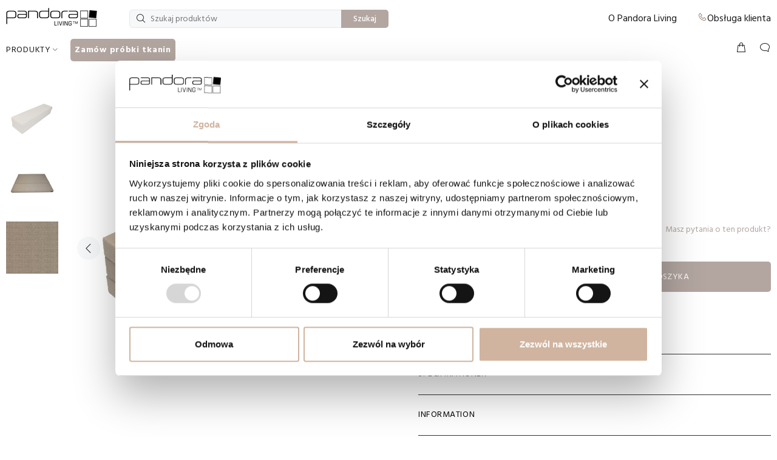

--- FILE ---
content_type: text/html; charset=utf-8
request_url: https://www.pandoraliving.pl/products/materac-skladany-3-czesciowy
body_size: 36081
content:
<!doctype html>
<!--[if IE 9]> <html class="ie9 no-js" lang="pl"> <![endif]-->
<!--[if (gt IE 9)|!(IE)]><!--> <html class="no-js" lang="pl"> <!--<![endif]-->
<head>
  <script
  id="Cookiebot"
  data-culture="pl"
  src="https://consent.cookiebot.com/uc.js"
  data-cbid="d9dec8fe-b4a3-4908-84b6-6cdd98e15081"
  type="text/javascript"
  defer
></script>
  
<!-- Google tag (gtag.js) -->
<script async src="https://www.googletagmanager.com/gtag/js?id=G-MVG00YZ3LC"></script>
<script>
  window.dataLayer = window.dataLayer || [];
  function gtag(){dataLayer.push(arguments);}
  gtag('js', new Date());

  gtag('config', 'G-MVG00YZ3LC');
</script>
  
  <!-- Basic page needs ================================================== -->
  <meta charset="utf-8">
  <!--[if IE]><meta http-equiv="X-UA-Compatible" content="IE=edge,chrome=1"><![endif]-->
  <meta name="viewport" content="width=device-width,initial-scale=1">
  <meta name="theme-color" content="#b3a6a1">
  <meta name="keywords" content="Szablon Shopify" />
  <meta name="author" content="p-motywy">
  <link rel="canonical" href="https://www.pandoraliving.pl/products/materac-skladany-3-czesciowy"><link rel="shortcut icon" href="//www.pandoraliving.pl/cdn/shop/files/LOGO_Favicon_32x32.png?v=1671548426" type="image/png"><!-- Title and description ================================================== --><title>Materac składany PANDORA - szeroki | Inteligentne i ?atwe | Pandora mieszka
</title><meta name="description" content="W Pandora Living znajdziesz inteligentny materac składany, który jest wyjątkowo szeroki. Materac łatwo składa się do zajęć i zabaw. Inteligentny design. Ogromny salon i zawsze szybka dostawa."><!-- Social meta ================================================== --><!-- /snippets/social-meta-tags.liquid -->




<meta property="og:site_name" content="Pandora Living">
<meta property="og:url" content="https://www.pandoraliving.pl/products/materac-skladany-3-czesciowy">
<meta property="og:title" content="Materac składany 3-częściowy">
<meta property="og:type" content="product">
<meta property="og:description" content="W Pandora Living znajdziesz inteligentny materac składany, który jest wyjątkowo szeroki. Materac łatwo składa się do zajęć i zabaw. Inteligentny design. Ogromny salon i zawsze szybka dostawa.">

  <meta property="og:price:amount" content="989,99">
  <meta property="og:price:currency" content="PLN">

<meta property="og:image" content="http://www.pandoraliving.pl/cdn/shop/files/Gemma77_42b4ddb9-379a-41c9-88b4-62e1c86d00c6_1200x1200.jpg?v=1683546275"><meta property="og:image" content="http://www.pandoraliving.pl/cdn/shop/files/Gemma772_be7e05c7-d717-439c-9e38-17b20598904d_1200x1200.jpg?v=1683546275"><meta property="og:image" content="http://www.pandoraliving.pl/cdn/shop/products/Gemma-77_738c6d58-e8e0-40f5-a4a7-18d7049ce28f_1200x1200.jpg?v=1683546275">
<meta property="og:image:secure_url" content="https://www.pandoraliving.pl/cdn/shop/files/Gemma77_42b4ddb9-379a-41c9-88b4-62e1c86d00c6_1200x1200.jpg?v=1683546275"><meta property="og:image:secure_url" content="https://www.pandoraliving.pl/cdn/shop/files/Gemma772_be7e05c7-d717-439c-9e38-17b20598904d_1200x1200.jpg?v=1683546275"><meta property="og:image:secure_url" content="https://www.pandoraliving.pl/cdn/shop/products/Gemma-77_738c6d58-e8e0-40f5-a4a7-18d7049ce28f_1200x1200.jpg?v=1683546275">


<meta name="twitter:card" content="summary_large_image">
<meta name="twitter:title" content="Materac składany 3-częściowy">
<meta name="twitter:description" content="W Pandora Living znajdziesz inteligentny materac składany, który jest wyjątkowo szeroki. Materac łatwo składa się do zajęć i zabaw. Inteligentny design. Ogromny salon i zawsze szybka dostawa.">
<!-- Google tag (gtag.js) --> 
<script async src="https://www.googletagmanager.com/gtag/js?id=AW-10933415402"></script>
<script> window.dataLayer = window.dataLayer || []; function gtag(){dataLayer.push(arguments);} gtag('js', new Date()); gtag('config', 'AW-10933415402'); </script>
<!-- Helpers ================================================== -->

  <!-- CSS ================================================== --><link href="https://fonts.googleapis.com/css?family=Hind:100,200,300,400,500,600,700,800,900" rel="stylesheet" defer>
<link href="//www.pandoraliving.pl/cdn/shop/t/2/assets/theme.css?v=136452978438440632221713777368" rel="stylesheet" type="text/css" media="all" />

<script src="//www.pandoraliving.pl/cdn/shop/t/2/assets/jquery.min.js?v=146653844047132007351645169810" defer="defer"></script><!-- Header hook for plugins ================================================== -->
  <script>window.performance && window.performance.mark && window.performance.mark('shopify.content_for_header.start');</script><meta id="shopify-digital-wallet" name="shopify-digital-wallet" content="/54977789994/digital_wallets/dialog">
<meta name="shopify-checkout-api-token" content="d7ba175e2df0cc62391632339cb943d0">
<meta id="in-context-paypal-metadata" data-shop-id="54977789994" data-venmo-supported="false" data-environment="production" data-locale="pl_PL" data-paypal-v4="true" data-currency="PLN">
<link rel="alternate" type="application/json+oembed" href="https://www.pandoraliving.pl/products/materac-skladany-3-czesciowy.oembed">
<script async="async" src="/checkouts/internal/preloads.js?locale=pl-PL"></script>
<script id="apple-pay-shop-capabilities" type="application/json">{"shopId":54977789994,"countryCode":"DK","currencyCode":"PLN","merchantCapabilities":["supports3DS"],"merchantId":"gid:\/\/shopify\/Shop\/54977789994","merchantName":"Pandora Living","requiredBillingContactFields":["postalAddress","email","phone"],"requiredShippingContactFields":["postalAddress","email","phone"],"shippingType":"shipping","supportedNetworks":["visa","maestro","masterCard","amex"],"total":{"type":"pending","label":"Pandora Living","amount":"1.00"},"shopifyPaymentsEnabled":true,"supportsSubscriptions":true}</script>
<script id="shopify-features" type="application/json">{"accessToken":"d7ba175e2df0cc62391632339cb943d0","betas":["rich-media-storefront-analytics"],"domain":"www.pandoraliving.pl","predictiveSearch":true,"shopId":54977789994,"locale":"pl"}</script>
<script>var Shopify = Shopify || {};
Shopify.shop = "pandora-living-polen.myshopify.com";
Shopify.locale = "pl";
Shopify.currency = {"active":"PLN","rate":"1.0"};
Shopify.country = "PL";
Shopify.theme = {"name":"Wokiee 2.0.5-v2","id":122145275946,"schema_name":"Wokiee","schema_version":"2.0.5 shopify 2.0","theme_store_id":null,"role":"main"};
Shopify.theme.handle = "null";
Shopify.theme.style = {"id":null,"handle":null};
Shopify.cdnHost = "www.pandoraliving.pl/cdn";
Shopify.routes = Shopify.routes || {};
Shopify.routes.root = "/";</script>
<script type="module">!function(o){(o.Shopify=o.Shopify||{}).modules=!0}(window);</script>
<script>!function(o){function n(){var o=[];function n(){o.push(Array.prototype.slice.apply(arguments))}return n.q=o,n}var t=o.Shopify=o.Shopify||{};t.loadFeatures=n(),t.autoloadFeatures=n()}(window);</script>
<script id="shop-js-analytics" type="application/json">{"pageType":"product"}</script>
<script defer="defer" async type="module" src="//www.pandoraliving.pl/cdn/shopifycloud/shop-js/modules/v2/client.init-shop-cart-sync_DT_kDNqE.pl.esm.js"></script>
<script defer="defer" async type="module" src="//www.pandoraliving.pl/cdn/shopifycloud/shop-js/modules/v2/chunk.common_B-_zhGeS.esm.js"></script>
<script type="module">
  await import("//www.pandoraliving.pl/cdn/shopifycloud/shop-js/modules/v2/client.init-shop-cart-sync_DT_kDNqE.pl.esm.js");
await import("//www.pandoraliving.pl/cdn/shopifycloud/shop-js/modules/v2/chunk.common_B-_zhGeS.esm.js");

  window.Shopify.SignInWithShop?.initShopCartSync?.({"fedCMEnabled":true,"windoidEnabled":true});

</script>
<script id="__st">var __st={"a":54977789994,"offset":3600,"reqid":"41daa368-26e1-4837-b56a-ddc64a411f43-1768909445","pageurl":"www.pandoraliving.pl\/products\/materac-skladany-3-czesciowy","u":"9aaae7dd5ccc","p":"product","rtyp":"product","rid":6682617511978};</script>
<script>window.ShopifyPaypalV4VisibilityTracking = true;</script>
<script id="captcha-bootstrap">!function(){'use strict';const t='contact',e='account',n='new_comment',o=[[t,t],['blogs',n],['comments',n],[t,'customer']],c=[[e,'customer_login'],[e,'guest_login'],[e,'recover_customer_password'],[e,'create_customer']],r=t=>t.map((([t,e])=>`form[action*='/${t}']:not([data-nocaptcha='true']) input[name='form_type'][value='${e}']`)).join(','),a=t=>()=>t?[...document.querySelectorAll(t)].map((t=>t.form)):[];function s(){const t=[...o],e=r(t);return a(e)}const i='password',u='form_key',d=['recaptcha-v3-token','g-recaptcha-response','h-captcha-response',i],f=()=>{try{return window.sessionStorage}catch{return}},m='__shopify_v',_=t=>t.elements[u];function p(t,e,n=!1){try{const o=window.sessionStorage,c=JSON.parse(o.getItem(e)),{data:r}=function(t){const{data:e,action:n}=t;return t[m]||n?{data:e,action:n}:{data:t,action:n}}(c);for(const[e,n]of Object.entries(r))t.elements[e]&&(t.elements[e].value=n);n&&o.removeItem(e)}catch(o){console.error('form repopulation failed',{error:o})}}const l='form_type',E='cptcha';function T(t){t.dataset[E]=!0}const w=window,h=w.document,L='Shopify',v='ce_forms',y='captcha';let A=!1;((t,e)=>{const n=(g='f06e6c50-85a8-45c8-87d0-21a2b65856fe',I='https://cdn.shopify.com/shopifycloud/storefront-forms-hcaptcha/ce_storefront_forms_captcha_hcaptcha.v1.5.2.iife.js',D={infoText:'Chronione przez hCaptcha',privacyText:'Prywatność',termsText:'Warunki'},(t,e,n)=>{const o=w[L][v],c=o.bindForm;if(c)return c(t,g,e,D).then(n);var r;o.q.push([[t,g,e,D],n]),r=I,A||(h.body.append(Object.assign(h.createElement('script'),{id:'captcha-provider',async:!0,src:r})),A=!0)});var g,I,D;w[L]=w[L]||{},w[L][v]=w[L][v]||{},w[L][v].q=[],w[L][y]=w[L][y]||{},w[L][y].protect=function(t,e){n(t,void 0,e),T(t)},Object.freeze(w[L][y]),function(t,e,n,w,h,L){const[v,y,A,g]=function(t,e,n){const i=e?o:[],u=t?c:[],d=[...i,...u],f=r(d),m=r(i),_=r(d.filter((([t,e])=>n.includes(e))));return[a(f),a(m),a(_),s()]}(w,h,L),I=t=>{const e=t.target;return e instanceof HTMLFormElement?e:e&&e.form},D=t=>v().includes(t);t.addEventListener('submit',(t=>{const e=I(t);if(!e)return;const n=D(e)&&!e.dataset.hcaptchaBound&&!e.dataset.recaptchaBound,o=_(e),c=g().includes(e)&&(!o||!o.value);(n||c)&&t.preventDefault(),c&&!n&&(function(t){try{if(!f())return;!function(t){const e=f();if(!e)return;const n=_(t);if(!n)return;const o=n.value;o&&e.removeItem(o)}(t);const e=Array.from(Array(32),(()=>Math.random().toString(36)[2])).join('');!function(t,e){_(t)||t.append(Object.assign(document.createElement('input'),{type:'hidden',name:u})),t.elements[u].value=e}(t,e),function(t,e){const n=f();if(!n)return;const o=[...t.querySelectorAll(`input[type='${i}']`)].map((({name:t})=>t)),c=[...d,...o],r={};for(const[a,s]of new FormData(t).entries())c.includes(a)||(r[a]=s);n.setItem(e,JSON.stringify({[m]:1,action:t.action,data:r}))}(t,e)}catch(e){console.error('failed to persist form',e)}}(e),e.submit())}));const S=(t,e)=>{t&&!t.dataset[E]&&(n(t,e.some((e=>e===t))),T(t))};for(const o of['focusin','change'])t.addEventListener(o,(t=>{const e=I(t);D(e)&&S(e,y())}));const B=e.get('form_key'),M=e.get(l),P=B&&M;t.addEventListener('DOMContentLoaded',(()=>{const t=y();if(P)for(const e of t)e.elements[l].value===M&&p(e,B);[...new Set([...A(),...v().filter((t=>'true'===t.dataset.shopifyCaptcha))])].forEach((e=>S(e,t)))}))}(h,new URLSearchParams(w.location.search),n,t,e,['guest_login'])})(!0,!0)}();</script>
<script integrity="sha256-4kQ18oKyAcykRKYeNunJcIwy7WH5gtpwJnB7kiuLZ1E=" data-source-attribution="shopify.loadfeatures" defer="defer" src="//www.pandoraliving.pl/cdn/shopifycloud/storefront/assets/storefront/load_feature-a0a9edcb.js" crossorigin="anonymous"></script>
<script data-source-attribution="shopify.dynamic_checkout.dynamic.init">var Shopify=Shopify||{};Shopify.PaymentButton=Shopify.PaymentButton||{isStorefrontPortableWallets:!0,init:function(){window.Shopify.PaymentButton.init=function(){};var t=document.createElement("script");t.src="https://www.pandoraliving.pl/cdn/shopifycloud/portable-wallets/latest/portable-wallets.pl.js",t.type="module",document.head.appendChild(t)}};
</script>
<script data-source-attribution="shopify.dynamic_checkout.buyer_consent">
  function portableWalletsHideBuyerConsent(e){var t=document.getElementById("shopify-buyer-consent"),n=document.getElementById("shopify-subscription-policy-button");t&&n&&(t.classList.add("hidden"),t.setAttribute("aria-hidden","true"),n.removeEventListener("click",e))}function portableWalletsShowBuyerConsent(e){var t=document.getElementById("shopify-buyer-consent"),n=document.getElementById("shopify-subscription-policy-button");t&&n&&(t.classList.remove("hidden"),t.removeAttribute("aria-hidden"),n.addEventListener("click",e))}window.Shopify?.PaymentButton&&(window.Shopify.PaymentButton.hideBuyerConsent=portableWalletsHideBuyerConsent,window.Shopify.PaymentButton.showBuyerConsent=portableWalletsShowBuyerConsent);
</script>
<script data-source-attribution="shopify.dynamic_checkout.cart.bootstrap">document.addEventListener("DOMContentLoaded",(function(){function t(){return document.querySelector("shopify-accelerated-checkout-cart, shopify-accelerated-checkout")}if(t())Shopify.PaymentButton.init();else{new MutationObserver((function(e,n){t()&&(Shopify.PaymentButton.init(),n.disconnect())})).observe(document.body,{childList:!0,subtree:!0})}}));
</script>
<link id="shopify-accelerated-checkout-styles" rel="stylesheet" media="screen" href="https://www.pandoraliving.pl/cdn/shopifycloud/portable-wallets/latest/accelerated-checkout-backwards-compat.css" crossorigin="anonymous">
<style id="shopify-accelerated-checkout-cart">
        #shopify-buyer-consent {
  margin-top: 1em;
  display: inline-block;
  width: 100%;
}

#shopify-buyer-consent.hidden {
  display: none;
}

#shopify-subscription-policy-button {
  background: none;
  border: none;
  padding: 0;
  text-decoration: underline;
  font-size: inherit;
  cursor: pointer;
}

#shopify-subscription-policy-button::before {
  box-shadow: none;
}

      </style>
<script id="sections-script" data-sections="promo-fixed" defer="defer" src="//www.pandoraliving.pl/cdn/shop/t/2/compiled_assets/scripts.js?v=470"></script>
<script>window.performance && window.performance.mark && window.performance.mark('shopify.content_for_header.end');</script>
  <script>
function feedback() {
  const p = window.Shopify.customerPrivacy;
  console.log(`Tracking ${p.userCanBeTracked() ? "en" : "dis"}abled`);
}
window.Shopify.loadFeatures(
  [
    {
      name: "consent-tracking-api",
      version: "0.1",
    },
  ],
  function (error) {
    if (error) throw error;
    if ("Cookiebot" in window)
      window.Shopify.customerPrivacy.setTrackingConsent({
        "analytics": false,
        "marketing": false,
        "preferences": false,
        "sale_of_data": false,
      }, () => console.log("Awaiting consent")
    );
  }
);
window.addEventListener("CookiebotOnConsentReady", function () {
  const C = Cookiebot.consent;
  window.Shopify.customerPrivacy.setTrackingConsent({
      "analytics": C["statistics"],
      "marketing": C["marketing"],
      "preferences": C["preferences"],
      "sale_of_data": C["marketing"],
    }, () => console.log("Consent captured")
  );
});
</script>

  <!-- /Header hook for plugins ================================================== --><style>
    [data-rating="0.0"]{
      display:none !important;
    }
  </style>

<!-- "snippets/weglot_hreftags.liquid" was not rendered, the associated app was uninstalled -->
<!-- "snippets/weglot_switcher.liquid" was not rendered, the associated app was uninstalled -->
<!-- Start Advanced Store Localization Code: https://apps.shopify.com/advanced-geo-functions --> 
<script rel="asl_jquery" src="https://code.jquery.com/jquery-3.4.1.min.js"></script><script type="text/javascript">
  const asl_params = new URLSearchParams(window.location.search);
  var asl_override = '';   
  window.asl_location_override = function(type, location){
    if(typeof location === '') localStorage.removeItem(type);
    else localStorage.setItem(type, location);
  }
   
  if(asl_params.has('region_redirected')) { localStorage.setItem('country_override', ''); localStorage.setItem('region_override', ''); }
      else if(asl_params.has('country_override')) asl_override = '&country_override='+asl_params.get('country_override');
  else if(asl_params.has('region_override')) asl_override = '&region_override='+asl_params.get('region_override');
      else if(localStorage.getItem('country_override') !== null && localStorage.getItem('country_override') !== '')  asl_override = '&country_overridden='+localStorage.getItem('country_override');
  else if(localStorage.getItem('region_override') !== null && localStorage.getItem('region_override') !== '')  asl_override = '&region_overridden='+localStorage.getItem('region_override');  
  (function($){
    var asl_s = document.createElement("script"); 
    asl_s.src = "https://shopapi.wyldcode.com/api.js?url="+encodeURIComponent(window.location.toString())+asl_override;
    asl_s.type = 'text/javascript';
    asl_s.onerror = function(){ $('style#asl_cleaner').remove(); $('style#asl_filter').remove(); $('style#asl_custom_filters').remove(); }
    try{
        document.getElementsByTagName("head")[0].appendChild(asl_s);
    } catch(error){
        $('style#asl_cleaner').remove(); 
        $('style#asl_custom_filters').remove();
        $('style#asl_filter').remove(); 
    }
})(jQuery);

</script>

<style id="asl_filter">
</style>
<style id="asl_cleaner">
.tt-product-listing .col-6:not(.asl_processed) { visibility: hidden; opacity: 0; } 
#shopify-section-template--14156548472941__main .col-sm-6:not(.asl_processed) { visibility: hidden; opacity: 0; } 
.tt-carousel-products-js .forsliders-margins:not(.asl_processed) { visibility: hidden; opacity: 0; } 
.index-section .col-6:not(.asl_processed) { visibility: hidden; opacity: 0; } 
.tt-megamenu-submenu li:not(.asl_processed) { visibility: hidden; opacity: 0; } 
.asl_discard  { visibility: none !important; opacity: 0 !important }
</style>
<style>
    </style>

<!-- End Advanced Store Localization Code --> 

<link href="https://monorail-edge.shopifysvc.com" rel="dns-prefetch">
<script>(function(){if ("sendBeacon" in navigator && "performance" in window) {try {var session_token_from_headers = performance.getEntriesByType('navigation')[0].serverTiming.find(x => x.name == '_s').description;} catch {var session_token_from_headers = undefined;}var session_cookie_matches = document.cookie.match(/_shopify_s=([^;]*)/);var session_token_from_cookie = session_cookie_matches && session_cookie_matches.length === 2 ? session_cookie_matches[1] : "";var session_token = session_token_from_headers || session_token_from_cookie || "";function handle_abandonment_event(e) {var entries = performance.getEntries().filter(function(entry) {return /monorail-edge.shopifysvc.com/.test(entry.name);});if (!window.abandonment_tracked && entries.length === 0) {window.abandonment_tracked = true;var currentMs = Date.now();var navigation_start = performance.timing.navigationStart;var payload = {shop_id: 54977789994,url: window.location.href,navigation_start,duration: currentMs - navigation_start,session_token,page_type: "product"};window.navigator.sendBeacon("https://monorail-edge.shopifysvc.com/v1/produce", JSON.stringify({schema_id: "online_store_buyer_site_abandonment/1.1",payload: payload,metadata: {event_created_at_ms: currentMs,event_sent_at_ms: currentMs}}));}}window.addEventListener('pagehide', handle_abandonment_event);}}());</script>
<script id="web-pixels-manager-setup">(function e(e,d,r,n,o){if(void 0===o&&(o={}),!Boolean(null===(a=null===(i=window.Shopify)||void 0===i?void 0:i.analytics)||void 0===a?void 0:a.replayQueue)){var i,a;window.Shopify=window.Shopify||{};var t=window.Shopify;t.analytics=t.analytics||{};var s=t.analytics;s.replayQueue=[],s.publish=function(e,d,r){return s.replayQueue.push([e,d,r]),!0};try{self.performance.mark("wpm:start")}catch(e){}var l=function(){var e={modern:/Edge?\/(1{2}[4-9]|1[2-9]\d|[2-9]\d{2}|\d{4,})\.\d+(\.\d+|)|Firefox\/(1{2}[4-9]|1[2-9]\d|[2-9]\d{2}|\d{4,})\.\d+(\.\d+|)|Chrom(ium|e)\/(9{2}|\d{3,})\.\d+(\.\d+|)|(Maci|X1{2}).+ Version\/(15\.\d+|(1[6-9]|[2-9]\d|\d{3,})\.\d+)([,.]\d+|)( \(\w+\)|)( Mobile\/\w+|) Safari\/|Chrome.+OPR\/(9{2}|\d{3,})\.\d+\.\d+|(CPU[ +]OS|iPhone[ +]OS|CPU[ +]iPhone|CPU IPhone OS|CPU iPad OS)[ +]+(15[._]\d+|(1[6-9]|[2-9]\d|\d{3,})[._]\d+)([._]\d+|)|Android:?[ /-](13[3-9]|1[4-9]\d|[2-9]\d{2}|\d{4,})(\.\d+|)(\.\d+|)|Android.+Firefox\/(13[5-9]|1[4-9]\d|[2-9]\d{2}|\d{4,})\.\d+(\.\d+|)|Android.+Chrom(ium|e)\/(13[3-9]|1[4-9]\d|[2-9]\d{2}|\d{4,})\.\d+(\.\d+|)|SamsungBrowser\/([2-9]\d|\d{3,})\.\d+/,legacy:/Edge?\/(1[6-9]|[2-9]\d|\d{3,})\.\d+(\.\d+|)|Firefox\/(5[4-9]|[6-9]\d|\d{3,})\.\d+(\.\d+|)|Chrom(ium|e)\/(5[1-9]|[6-9]\d|\d{3,})\.\d+(\.\d+|)([\d.]+$|.*Safari\/(?![\d.]+ Edge\/[\d.]+$))|(Maci|X1{2}).+ Version\/(10\.\d+|(1[1-9]|[2-9]\d|\d{3,})\.\d+)([,.]\d+|)( \(\w+\)|)( Mobile\/\w+|) Safari\/|Chrome.+OPR\/(3[89]|[4-9]\d|\d{3,})\.\d+\.\d+|(CPU[ +]OS|iPhone[ +]OS|CPU[ +]iPhone|CPU IPhone OS|CPU iPad OS)[ +]+(10[._]\d+|(1[1-9]|[2-9]\d|\d{3,})[._]\d+)([._]\d+|)|Android:?[ /-](13[3-9]|1[4-9]\d|[2-9]\d{2}|\d{4,})(\.\d+|)(\.\d+|)|Mobile Safari.+OPR\/([89]\d|\d{3,})\.\d+\.\d+|Android.+Firefox\/(13[5-9]|1[4-9]\d|[2-9]\d{2}|\d{4,})\.\d+(\.\d+|)|Android.+Chrom(ium|e)\/(13[3-9]|1[4-9]\d|[2-9]\d{2}|\d{4,})\.\d+(\.\d+|)|Android.+(UC? ?Browser|UCWEB|U3)[ /]?(15\.([5-9]|\d{2,})|(1[6-9]|[2-9]\d|\d{3,})\.\d+)\.\d+|SamsungBrowser\/(5\.\d+|([6-9]|\d{2,})\.\d+)|Android.+MQ{2}Browser\/(14(\.(9|\d{2,})|)|(1[5-9]|[2-9]\d|\d{3,})(\.\d+|))(\.\d+|)|K[Aa][Ii]OS\/(3\.\d+|([4-9]|\d{2,})\.\d+)(\.\d+|)/},d=e.modern,r=e.legacy,n=navigator.userAgent;return n.match(d)?"modern":n.match(r)?"legacy":"unknown"}(),u="modern"===l?"modern":"legacy",c=(null!=n?n:{modern:"",legacy:""})[u],f=function(e){return[e.baseUrl,"/wpm","/b",e.hashVersion,"modern"===e.buildTarget?"m":"l",".js"].join("")}({baseUrl:d,hashVersion:r,buildTarget:u}),m=function(e){var d=e.version,r=e.bundleTarget,n=e.surface,o=e.pageUrl,i=e.monorailEndpoint;return{emit:function(e){var a=e.status,t=e.errorMsg,s=(new Date).getTime(),l=JSON.stringify({metadata:{event_sent_at_ms:s},events:[{schema_id:"web_pixels_manager_load/3.1",payload:{version:d,bundle_target:r,page_url:o,status:a,surface:n,error_msg:t},metadata:{event_created_at_ms:s}}]});if(!i)return console&&console.warn&&console.warn("[Web Pixels Manager] No Monorail endpoint provided, skipping logging."),!1;try{return self.navigator.sendBeacon.bind(self.navigator)(i,l)}catch(e){}var u=new XMLHttpRequest;try{return u.open("POST",i,!0),u.setRequestHeader("Content-Type","text/plain"),u.send(l),!0}catch(e){return console&&console.warn&&console.warn("[Web Pixels Manager] Got an unhandled error while logging to Monorail."),!1}}}}({version:r,bundleTarget:l,surface:e.surface,pageUrl:self.location.href,monorailEndpoint:e.monorailEndpoint});try{o.browserTarget=l,function(e){var d=e.src,r=e.async,n=void 0===r||r,o=e.onload,i=e.onerror,a=e.sri,t=e.scriptDataAttributes,s=void 0===t?{}:t,l=document.createElement("script"),u=document.querySelector("head"),c=document.querySelector("body");if(l.async=n,l.src=d,a&&(l.integrity=a,l.crossOrigin="anonymous"),s)for(var f in s)if(Object.prototype.hasOwnProperty.call(s,f))try{l.dataset[f]=s[f]}catch(e){}if(o&&l.addEventListener("load",o),i&&l.addEventListener("error",i),u)u.appendChild(l);else{if(!c)throw new Error("Did not find a head or body element to append the script");c.appendChild(l)}}({src:f,async:!0,onload:function(){if(!function(){var e,d;return Boolean(null===(d=null===(e=window.Shopify)||void 0===e?void 0:e.analytics)||void 0===d?void 0:d.initialized)}()){var d=window.webPixelsManager.init(e)||void 0;if(d){var r=window.Shopify.analytics;r.replayQueue.forEach((function(e){var r=e[0],n=e[1],o=e[2];d.publishCustomEvent(r,n,o)})),r.replayQueue=[],r.publish=d.publishCustomEvent,r.visitor=d.visitor,r.initialized=!0}}},onerror:function(){return m.emit({status:"failed",errorMsg:"".concat(f," has failed to load")})},sri:function(e){var d=/^sha384-[A-Za-z0-9+/=]+$/;return"string"==typeof e&&d.test(e)}(c)?c:"",scriptDataAttributes:o}),m.emit({status:"loading"})}catch(e){m.emit({status:"failed",errorMsg:(null==e?void 0:e.message)||"Unknown error"})}}})({shopId: 54977789994,storefrontBaseUrl: "https://www.pandoraliving.pl",extensionsBaseUrl: "https://extensions.shopifycdn.com/cdn/shopifycloud/web-pixels-manager",monorailEndpoint: "https://monorail-edge.shopifysvc.com/unstable/produce_batch",surface: "storefront-renderer",enabledBetaFlags: ["2dca8a86"],webPixelsConfigList: [{"id":"907379021","configuration":"{\"config\":\"{\\\"pixel_id\\\":\\\"G-MVG00YZ3LC\\\",\\\"gtag_events\\\":[{\\\"type\\\":\\\"purchase\\\",\\\"action_label\\\":\\\"G-MVG00YZ3LC\\\"},{\\\"type\\\":\\\"page_view\\\",\\\"action_label\\\":\\\"G-MVG00YZ3LC\\\"},{\\\"type\\\":\\\"view_item\\\",\\\"action_label\\\":\\\"G-MVG00YZ3LC\\\"},{\\\"type\\\":\\\"search\\\",\\\"action_label\\\":\\\"G-MVG00YZ3LC\\\"},{\\\"type\\\":\\\"add_to_cart\\\",\\\"action_label\\\":\\\"G-MVG00YZ3LC\\\"},{\\\"type\\\":\\\"begin_checkout\\\",\\\"action_label\\\":\\\"G-MVG00YZ3LC\\\"},{\\\"type\\\":\\\"add_payment_info\\\",\\\"action_label\\\":\\\"G-MVG00YZ3LC\\\"}],\\\"enable_monitoring_mode\\\":false}\"}","eventPayloadVersion":"v1","runtimeContext":"OPEN","scriptVersion":"b2a88bafab3e21179ed38636efcd8a93","type":"APP","apiClientId":1780363,"privacyPurposes":[],"dataSharingAdjustments":{"protectedCustomerApprovalScopes":["read_customer_address","read_customer_email","read_customer_name","read_customer_personal_data","read_customer_phone"]}},{"id":"180126029","eventPayloadVersion":"v1","runtimeContext":"LAX","scriptVersion":"1","type":"CUSTOM","privacyPurposes":["ANALYTICS"],"name":"Google Analytics tag (migrated)"},{"id":"shopify-app-pixel","configuration":"{}","eventPayloadVersion":"v1","runtimeContext":"STRICT","scriptVersion":"0450","apiClientId":"shopify-pixel","type":"APP","privacyPurposes":["ANALYTICS","MARKETING"]},{"id":"shopify-custom-pixel","eventPayloadVersion":"v1","runtimeContext":"LAX","scriptVersion":"0450","apiClientId":"shopify-pixel","type":"CUSTOM","privacyPurposes":["ANALYTICS","MARKETING"]}],isMerchantRequest: false,initData: {"shop":{"name":"Pandora Living","paymentSettings":{"currencyCode":"PLN"},"myshopifyDomain":"pandora-living-polen.myshopify.com","countryCode":"DK","storefrontUrl":"https:\/\/www.pandoraliving.pl"},"customer":null,"cart":null,"checkout":null,"productVariants":[{"price":{"amount":989.99,"currencyCode":"PLN"},"product":{"title":"Materac składany 3-częściowy","vendor":"Pandora Living","id":"6682617511978","untranslatedTitle":"Materac składany 3-częściowy","url":"\/products\/materac-skladany-3-czesciowy","type":"Foldemadras"},"id":"40268917768234","image":{"src":"\/\/www.pandoraliving.pl\/cdn\/shop\/files\/Point13_7d066c62-69fd-49e8-bc25-638ff8709bbd.jpg?v=1683546213"},"sku":"339030","title":"Point 13","untranslatedTitle":"Point 13"},{"price":{"amount":989.99,"currencyCode":"PLN"},"product":{"title":"Materac składany 3-częściowy","vendor":"Pandora Living","id":"6682617511978","untranslatedTitle":"Materac składany 3-częściowy","url":"\/products\/materac-skladany-3-czesciowy","type":"Foldemadras"},"id":"40268917801002","image":{"src":"\/\/www.pandoraliving.pl\/cdn\/shop\/files\/Point34_6211efef-aa89-4eae-a6da-eba339b80643.jpg?v=1686563390"},"sku":"339030","title":"Point 34","untranslatedTitle":"Point 34"},{"price":{"amount":989.99,"currencyCode":"PLN"},"product":{"title":"Materac składany 3-częściowy","vendor":"Pandora Living","id":"6682617511978","untranslatedTitle":"Materac składany 3-częściowy","url":"\/products\/materac-skladany-3-czesciowy","type":"Foldemadras"},"id":"46576773628237","image":{"src":"\/\/www.pandoraliving.pl\/cdn\/shop\/products\/Point38_65b823a2-4c62-4b21-9bc7-88fc3f6892c8.jpg?v=1686563390"},"sku":"339030","title":"Point 38","untranslatedTitle":"Point 38"},{"price":{"amount":989.99,"currencyCode":"PLN"},"product":{"title":"Materac składany 3-częściowy","vendor":"Pandora Living","id":"6682617511978","untranslatedTitle":"Materac składany 3-częściowy","url":"\/products\/materac-skladany-3-czesciowy","type":"Foldemadras"},"id":"40268917833770","image":{"src":"\/\/www.pandoraliving.pl\/cdn\/shop\/products\/Point52_43a454db-fcc3-41a0-bb19-80813964483a.jpg?v=1686563390"},"sku":"339030","title":"Point 52","untranslatedTitle":"Point 52"},{"price":{"amount":989.99,"currencyCode":"PLN"},"product":{"title":"Materac składany 3-częściowy","vendor":"Pandora Living","id":"6682617511978","untranslatedTitle":"Materac składany 3-częściowy","url":"\/products\/materac-skladany-3-czesciowy","type":"Foldemadras"},"id":"40268917866538","image":{"src":"\/\/www.pandoraliving.pl\/cdn\/shop\/files\/Point56_f5fe8838-b725-4f96-bcea-f411125fd4cb.jpg?v=1686563390"},"sku":"339030","title":"Point 56","untranslatedTitle":"Point 56"},{"price":{"amount":989.99,"currencyCode":"PLN"},"product":{"title":"Materac składany 3-częściowy","vendor":"Pandora Living","id":"6682617511978","untranslatedTitle":"Materac składany 3-częściowy","url":"\/products\/materac-skladany-3-czesciowy","type":"Foldemadras"},"id":"46576773693773","image":{"src":"\/\/www.pandoraliving.pl\/cdn\/shop\/products\/Point98_786580e2-c43b-4bad-9a2b-98499e392602.jpg?v=1686563390"},"sku":"339030","title":"Point 98","untranslatedTitle":"Point 98"}],"purchasingCompany":null},},"https://www.pandoraliving.pl/cdn","fcfee988w5aeb613cpc8e4bc33m6693e112",{"modern":"","legacy":""},{"shopId":"54977789994","storefrontBaseUrl":"https:\/\/www.pandoraliving.pl","extensionBaseUrl":"https:\/\/extensions.shopifycdn.com\/cdn\/shopifycloud\/web-pixels-manager","surface":"storefront-renderer","enabledBetaFlags":"[\"2dca8a86\"]","isMerchantRequest":"false","hashVersion":"fcfee988w5aeb613cpc8e4bc33m6693e112","publish":"custom","events":"[[\"page_viewed\",{}],[\"product_viewed\",{\"productVariant\":{\"price\":{\"amount\":989.99,\"currencyCode\":\"PLN\"},\"product\":{\"title\":\"Materac składany 3-częściowy\",\"vendor\":\"Pandora Living\",\"id\":\"6682617511978\",\"untranslatedTitle\":\"Materac składany 3-częściowy\",\"url\":\"\/products\/materac-skladany-3-czesciowy\",\"type\":\"Foldemadras\"},\"id\":\"40268917768234\",\"image\":{\"src\":\"\/\/www.pandoraliving.pl\/cdn\/shop\/files\/Point13_7d066c62-69fd-49e8-bc25-638ff8709bbd.jpg?v=1683546213\"},\"sku\":\"339030\",\"title\":\"Point 13\",\"untranslatedTitle\":\"Point 13\"}}]]"});</script><script>
  window.ShopifyAnalytics = window.ShopifyAnalytics || {};
  window.ShopifyAnalytics.meta = window.ShopifyAnalytics.meta || {};
  window.ShopifyAnalytics.meta.currency = 'PLN';
  var meta = {"product":{"id":6682617511978,"gid":"gid:\/\/shopify\/Product\/6682617511978","vendor":"Pandora Living","type":"Foldemadras","handle":"materac-skladany-3-czesciowy","variants":[{"id":40268917768234,"price":98999,"name":"Materac składany 3-częściowy - Point 13","public_title":"Point 13","sku":"339030"},{"id":40268917801002,"price":98999,"name":"Materac składany 3-częściowy - Point 34","public_title":"Point 34","sku":"339030"},{"id":46576773628237,"price":98999,"name":"Materac składany 3-częściowy - Point 38","public_title":"Point 38","sku":"339030"},{"id":40268917833770,"price":98999,"name":"Materac składany 3-częściowy - Point 52","public_title":"Point 52","sku":"339030"},{"id":40268917866538,"price":98999,"name":"Materac składany 3-częściowy - Point 56","public_title":"Point 56","sku":"339030"},{"id":46576773693773,"price":98999,"name":"Materac składany 3-częściowy - Point 98","public_title":"Point 98","sku":"339030"}],"remote":false},"page":{"pageType":"product","resourceType":"product","resourceId":6682617511978,"requestId":"41daa368-26e1-4837-b56a-ddc64a411f43-1768909445"}};
  for (var attr in meta) {
    window.ShopifyAnalytics.meta[attr] = meta[attr];
  }
</script>
<script class="analytics">
  (function () {
    var customDocumentWrite = function(content) {
      var jquery = null;

      if (window.jQuery) {
        jquery = window.jQuery;
      } else if (window.Checkout && window.Checkout.$) {
        jquery = window.Checkout.$;
      }

      if (jquery) {
        jquery('body').append(content);
      }
    };

    var hasLoggedConversion = function(token) {
      if (token) {
        return document.cookie.indexOf('loggedConversion=' + token) !== -1;
      }
      return false;
    }

    var setCookieIfConversion = function(token) {
      if (token) {
        var twoMonthsFromNow = new Date(Date.now());
        twoMonthsFromNow.setMonth(twoMonthsFromNow.getMonth() + 2);

        document.cookie = 'loggedConversion=' + token + '; expires=' + twoMonthsFromNow;
      }
    }

    var trekkie = window.ShopifyAnalytics.lib = window.trekkie = window.trekkie || [];
    if (trekkie.integrations) {
      return;
    }
    trekkie.methods = [
      'identify',
      'page',
      'ready',
      'track',
      'trackForm',
      'trackLink'
    ];
    trekkie.factory = function(method) {
      return function() {
        var args = Array.prototype.slice.call(arguments);
        args.unshift(method);
        trekkie.push(args);
        return trekkie;
      };
    };
    for (var i = 0; i < trekkie.methods.length; i++) {
      var key = trekkie.methods[i];
      trekkie[key] = trekkie.factory(key);
    }
    trekkie.load = function(config) {
      trekkie.config = config || {};
      trekkie.config.initialDocumentCookie = document.cookie;
      var first = document.getElementsByTagName('script')[0];
      var script = document.createElement('script');
      script.type = 'text/javascript';
      script.onerror = function(e) {
        var scriptFallback = document.createElement('script');
        scriptFallback.type = 'text/javascript';
        scriptFallback.onerror = function(error) {
                var Monorail = {
      produce: function produce(monorailDomain, schemaId, payload) {
        var currentMs = new Date().getTime();
        var event = {
          schema_id: schemaId,
          payload: payload,
          metadata: {
            event_created_at_ms: currentMs,
            event_sent_at_ms: currentMs
          }
        };
        return Monorail.sendRequest("https://" + monorailDomain + "/v1/produce", JSON.stringify(event));
      },
      sendRequest: function sendRequest(endpointUrl, payload) {
        // Try the sendBeacon API
        if (window && window.navigator && typeof window.navigator.sendBeacon === 'function' && typeof window.Blob === 'function' && !Monorail.isIos12()) {
          var blobData = new window.Blob([payload], {
            type: 'text/plain'
          });

          if (window.navigator.sendBeacon(endpointUrl, blobData)) {
            return true;
          } // sendBeacon was not successful

        } // XHR beacon

        var xhr = new XMLHttpRequest();

        try {
          xhr.open('POST', endpointUrl);
          xhr.setRequestHeader('Content-Type', 'text/plain');
          xhr.send(payload);
        } catch (e) {
          console.log(e);
        }

        return false;
      },
      isIos12: function isIos12() {
        return window.navigator.userAgent.lastIndexOf('iPhone; CPU iPhone OS 12_') !== -1 || window.navigator.userAgent.lastIndexOf('iPad; CPU OS 12_') !== -1;
      }
    };
    Monorail.produce('monorail-edge.shopifysvc.com',
      'trekkie_storefront_load_errors/1.1',
      {shop_id: 54977789994,
      theme_id: 122145275946,
      app_name: "storefront",
      context_url: window.location.href,
      source_url: "//www.pandoraliving.pl/cdn/s/trekkie.storefront.cd680fe47e6c39ca5d5df5f0a32d569bc48c0f27.min.js"});

        };
        scriptFallback.async = true;
        scriptFallback.src = '//www.pandoraliving.pl/cdn/s/trekkie.storefront.cd680fe47e6c39ca5d5df5f0a32d569bc48c0f27.min.js';
        first.parentNode.insertBefore(scriptFallback, first);
      };
      script.async = true;
      script.src = '//www.pandoraliving.pl/cdn/s/trekkie.storefront.cd680fe47e6c39ca5d5df5f0a32d569bc48c0f27.min.js';
      first.parentNode.insertBefore(script, first);
    };
    trekkie.load(
      {"Trekkie":{"appName":"storefront","development":false,"defaultAttributes":{"shopId":54977789994,"isMerchantRequest":null,"themeId":122145275946,"themeCityHash":"4983068586500003297","contentLanguage":"pl","currency":"PLN","eventMetadataId":"e2b8a283-7d35-4682-94fd-bd942df9b9b2"},"isServerSideCookieWritingEnabled":true,"monorailRegion":"shop_domain","enabledBetaFlags":["65f19447"]},"Session Attribution":{},"S2S":{"facebookCapiEnabled":false,"source":"trekkie-storefront-renderer","apiClientId":580111}}
    );

    var loaded = false;
    trekkie.ready(function() {
      if (loaded) return;
      loaded = true;

      window.ShopifyAnalytics.lib = window.trekkie;

      var originalDocumentWrite = document.write;
      document.write = customDocumentWrite;
      try { window.ShopifyAnalytics.merchantGoogleAnalytics.call(this); } catch(error) {};
      document.write = originalDocumentWrite;

      window.ShopifyAnalytics.lib.page(null,{"pageType":"product","resourceType":"product","resourceId":6682617511978,"requestId":"41daa368-26e1-4837-b56a-ddc64a411f43-1768909445","shopifyEmitted":true});

      var match = window.location.pathname.match(/checkouts\/(.+)\/(thank_you|post_purchase)/)
      var token = match? match[1]: undefined;
      if (!hasLoggedConversion(token)) {
        setCookieIfConversion(token);
        window.ShopifyAnalytics.lib.track("Viewed Product",{"currency":"PLN","variantId":40268917768234,"productId":6682617511978,"productGid":"gid:\/\/shopify\/Product\/6682617511978","name":"Materac składany 3-częściowy - Point 13","price":"989.99","sku":"339030","brand":"Pandora Living","variant":"Point 13","category":"Foldemadras","nonInteraction":true,"remote":false},undefined,undefined,{"shopifyEmitted":true});
      window.ShopifyAnalytics.lib.track("monorail:\/\/trekkie_storefront_viewed_product\/1.1",{"currency":"PLN","variantId":40268917768234,"productId":6682617511978,"productGid":"gid:\/\/shopify\/Product\/6682617511978","name":"Materac składany 3-częściowy - Point 13","price":"989.99","sku":"339030","brand":"Pandora Living","variant":"Point 13","category":"Foldemadras","nonInteraction":true,"remote":false,"referer":"https:\/\/www.pandoraliving.pl\/products\/materac-skladany-3-czesciowy"});
      }
    });


        var eventsListenerScript = document.createElement('script');
        eventsListenerScript.async = true;
        eventsListenerScript.src = "//www.pandoraliving.pl/cdn/shopifycloud/storefront/assets/shop_events_listener-3da45d37.js";
        document.getElementsByTagName('head')[0].appendChild(eventsListenerScript);

})();</script>
  <script>
  if (!window.ga || (window.ga && typeof window.ga !== 'function')) {
    window.ga = function ga() {
      (window.ga.q = window.ga.q || []).push(arguments);
      if (window.Shopify && window.Shopify.analytics && typeof window.Shopify.analytics.publish === 'function') {
        window.Shopify.analytics.publish("ga_stub_called", {}, {sendTo: "google_osp_migration"});
      }
      console.error("Shopify's Google Analytics stub called with:", Array.from(arguments), "\nSee https://help.shopify.com/manual/promoting-marketing/pixels/pixel-migration#google for more information.");
    };
    if (window.Shopify && window.Shopify.analytics && typeof window.Shopify.analytics.publish === 'function') {
      window.Shopify.analytics.publish("ga_stub_initialized", {}, {sendTo: "google_osp_migration"});
    }
  }
</script>
<script
  defer
  src="https://www.pandoraliving.pl/cdn/shopifycloud/perf-kit/shopify-perf-kit-3.0.4.min.js"
  data-application="storefront-renderer"
  data-shop-id="54977789994"
  data-render-region="gcp-us-east1"
  data-page-type="product"
  data-theme-instance-id="122145275946"
  data-theme-name="Wokiee"
  data-theme-version="2.0.5 shopify 2.0"
  data-monorail-region="shop_domain"
  data-resource-timing-sampling-rate="10"
  data-shs="true"
  data-shs-beacon="true"
  data-shs-export-with-fetch="true"
  data-shs-logs-sample-rate="1"
  data-shs-beacon-endpoint="https://www.pandoraliving.pl/api/collect"
></script>
</head>
<body class="pageproduct.3-delt" 
      id="same_product_height"
      ><div id="shopify-section-show-helper" class="shopify-section"></div><div id="shopify-section-header-template-2" class="shopify-section"><header class="desctop-menu-large small-header headertype2"><nav class="panel-menu mobile-main-menu">
  <ul><li>
      <a href="#">PRODUKTY</a><ul><li>
          <a href="#">Pandora Living</a><ul><li><a href="/collections/materace-skladane">Materace składane</a></li><li><a href="/collections/pikowany-meble">Meble pikowane</a></li><li><a href="/collections/meble-paletowe">Meble na palety</a></li><li><a href="/collections/materace-i-pokrowce-piankowe">Materace i pokrowce piankowe</a></li><li><a href="/collections/dodatkowa-oslona">Dodatkowy pokrowiec</a></li></ul></li><li>
          <a href="#">Fotele Sako</a><ul><li><a href="/collections/krzeslo-workowe">Fotel Sako</a></li><li><a href="/collections/pufa">Pufa</a></li></ul></li><li>
          <a href="#">Meble na zewnątrz</a><ul><li><a href="/collections/outdoor-krzeslo-workowe">Fotel typu Sako na zewnątrz</a></li><li><a href="/collections/outdoor-meble">Meble na zewnątrz</a></li></ul></li><li>
          <a href="#">Pandora Kids</a><ul><li><a href="/collections/fotele-dla-dzieci">Fotelik</a></li><li><a href="/collections/sofa-dla-dzieci">Sofa dla dzieci</a></li><li><a href="/collections/materace-dzieciece">Materace dziecięce</a></li><li><a href="/collections/materace-do-gry-i-pilki">Materace do zabawy</a></li><li><a href="/collections/posciel">Pościel</a></li></ul></li><li>
          <a href="#">Akcesoria</a><ul><li><a href="/collections/poduszki">Poduszki</a></li><li><a href="/collections/skladowanie">Magazynowanie</a></li></ul></li><li>
          <a href="#">Karta podarunkowa</a></li></ul></li><li>
      <a href="/products/probki-materialow"><span style="background-color:#b3a6a1; padding: 7px; color: white; border-radius: 5px;"><strong>Zamów próbki tkanin</strong></span></a></li></ul>
</nav><!-- tt-mobile-header -->
<div class="tt-mobile-header tt-mobile-header-inline tt-mobile-header-inline-stuck">
  <div class="container-fluid">
    <div class="tt-header-row">
      <div class="tt-mobile-parent-menu">
        <div class="tt-menu-toggle mainmenumob-js">
          <svg width="17" height="15" viewBox="0 0 17 15" fill="none" xmlns="http://www.w3.org/2000/svg">
<path d="M16.4023 0.292969C16.4935 0.397135 16.5651 0.507812 16.6172 0.625C16.6693 0.742188 16.6953 0.865885 16.6953 0.996094C16.6953 1.13932 16.6693 1.26953 16.6172 1.38672C16.5651 1.50391 16.4935 1.60807 16.4023 1.69922C16.2982 1.80339 16.1875 1.88151 16.0703 1.93359C15.9531 1.97266 15.8294 1.99219 15.6992 1.99219H1.69531C1.55208 1.99219 1.42188 1.97266 1.30469 1.93359C1.1875 1.88151 1.08333 1.80339 0.992188 1.69922C0.888021 1.60807 0.809896 1.50391 0.757812 1.38672C0.71875 1.26953 0.699219 1.13932 0.699219 0.996094C0.699219 0.865885 0.71875 0.742188 0.757812 0.625C0.809896 0.507812 0.888021 0.397135 0.992188 0.292969C1.08333 0.201823 1.1875 0.130208 1.30469 0.078125C1.42188 0.0260417 1.55208 0 1.69531 0H15.6992C15.8294 0 15.9531 0.0260417 16.0703 0.078125C16.1875 0.130208 16.2982 0.201823 16.4023 0.292969ZM16.4023 6.28906C16.4935 6.39323 16.5651 6.50391 16.6172 6.62109C16.6693 6.73828 16.6953 6.86198 16.6953 6.99219C16.6953 7.13542 16.6693 7.26562 16.6172 7.38281C16.5651 7.5 16.4935 7.60417 16.4023 7.69531C16.2982 7.79948 16.1875 7.8776 16.0703 7.92969C15.9531 7.98177 15.8294 8.00781 15.6992 8.00781H1.69531C1.55208 8.00781 1.42188 7.98177 1.30469 7.92969C1.1875 7.8776 1.08333 7.79948 0.992188 7.69531C0.888021 7.60417 0.809896 7.5 0.757812 7.38281C0.71875 7.26562 0.699219 7.13542 0.699219 6.99219C0.699219 6.86198 0.71875 6.73828 0.757812 6.62109C0.809896 6.50391 0.888021 6.39323 0.992188 6.28906C1.08333 6.19792 1.1875 6.1263 1.30469 6.07422C1.42188 6.02214 1.55208 5.99609 1.69531 5.99609H15.6992C15.8294 5.99609 15.9531 6.02214 16.0703 6.07422C16.1875 6.1263 16.2982 6.19792 16.4023 6.28906ZM16.4023 12.3047C16.4935 12.3958 16.5651 12.5 16.6172 12.6172C16.6693 12.7344 16.6953 12.8646 16.6953 13.0078C16.6953 13.138 16.6693 13.2617 16.6172 13.3789C16.5651 13.4961 16.4935 13.6068 16.4023 13.7109C16.2982 13.8021 16.1875 13.8737 16.0703 13.9258C15.9531 13.9779 15.8294 14.0039 15.6992 14.0039H1.69531C1.55208 14.0039 1.42188 13.9779 1.30469 13.9258C1.1875 13.8737 1.08333 13.8021 0.992188 13.7109C0.888021 13.6068 0.809896 13.4961 0.757812 13.3789C0.71875 13.2617 0.699219 13.138 0.699219 13.0078C0.699219 12.8646 0.71875 12.7344 0.757812 12.6172C0.809896 12.5 0.888021 12.3958 0.992188 12.3047C1.08333 12.2005 1.1875 12.1224 1.30469 12.0703C1.42188 12.0182 1.55208 11.9922 1.69531 11.9922H15.6992C15.8294 11.9922 15.9531 12.0182 16.0703 12.0703C16.1875 12.1224 16.2982 12.2005 16.4023 12.3047Z" fill="#191919"/>
</svg>
        </div>
      </div>
      
      <div class="tt-logo-container">
        <a class="tt-logo tt-logo-alignment" href="/"><img src="//www.pandoraliving.pl/cdn/shop/files/Pandora_Living_sort_120x.png?v=1645171652"
                           srcset="//www.pandoraliving.pl/cdn/shop/files/Pandora_Living_sort_120x.png?v=1645171652 1x, //www.pandoraliving.pl/cdn/shop/files/Pandora_Living_sort_240x.png?v=1645171652 2x"
                           alt=""
                           class="tt-retina"></a>
      </div>
      
      <div class="tt-mobile-parent-menu-icons">
        <!-- search -->
        <div class="tt-mobile-parent-search tt-parent-box"><!-- tt-search -->
          <div class="tt-search tt-dropdown-obj">
            <button class="tt-dropdown-toggle"
                    data-tooltip="Szukaj"
                    data-tposition="bottom"
                    >
              <i class="icon-f-85"></i>
            </button>
            <div class="tt-dropdown-menu">
              <div class="container">
                <form action="/search" method="get" role="search">
                  <div class="tt-col">
                    <input type="hidden" name="type" value="product" />
                    <input class="tt-search-input"
                           type="search"
                           name="q"
                           placeholder="Szukaj produktów"
                           aria-label="Szukaj produktów">
                    <button type="submit" class="tt-btn-search"></button>
                  </div>
                  <div class="tt-col">
                    <button class="tt-btn-close icon-f-84"></button>
                  </div>
                  <div class="tt-info-text">Czego szukasz?</div>
                </form>
              </div>
            </div>
          </div>
          <!-- /tt-search --></div>
        <!-- /search --><!-- cart -->
        <div class="tt-mobile-parent-cart tt-parent-box"></div>
        <!-- /cart --></div>

      
      
    </div>
  </div>
</div>
  <!-- tt-desktop-header -->
  <div class="tt-desktop-header">    

    <div class="container">
      <div class="tt-header-holder">

        <div class="tt-obj-logo" itemscope itemtype="http://schema.org/Organization"><a href="/" class="tt-logo" itemprop="url"><img src="//www.pandoraliving.pl/cdn/shop/files/Pandora_Living_sort_150x.png?v=1645171652"
                   srcset="//www.pandoraliving.pl/cdn/shop/files/Pandora_Living_sort_150x.png?v=1645171652 1x, //www.pandoraliving.pl/cdn/shop/files/Pandora_Living_sort_300x.png?v=1645171652 2x"
                   alt=""
                   class="tt-retina" itemprop="logo" style="top:px"/></a></div>
        
        <div class="search-type2 headerformplaceholderstyles">
          <!-- tt-search -->
          <form action="/search" method="get" role="search" style="margin-left: 20px;">
            <i class="icon-f-85"></i>
            <input type="hidden" name="type" value="product" />
            <input class="tt-search-input"
                   type="search"
                   name="q"
                   placeholder="Szukaj produktów"
                   aria-label="Szukaj produktów">
            <button type="submit" class="tt-btn-search">Szukaj</button>
          </form>
          <!-- /tt-search -->
        </div><div class="tt-col-obj tt-obj-options obj-move-right">
          <span class="header-tel-info">
            <a href="https://pandoraliving.pl/pages/o-nas" style="margin-right: 30px;;"> O Pandora Living</a>
<a href="https://pandoraliving.pl/pages/skontaktuj-sie-z-nami"><i class="icon-f-93"></i>Obsługa klienta</a>
          </span>
        </div></div>
    </div>

    <div class="container single-menu">
      <div class="tt-header-holder">
        <div class="tt-obj-menu obj-aligment-left"><div class="tt-desctop-parent-menu tt-parent-box">
            <div class="tt-desctop-menu tt-menu-small"><nav>
  <ul><li class="dropdown megamenu submenuarrow" >
      <a href="#"><span>PRODUKTY</span></a><div class="dropdown-menu">
  <div class="row">
    <div class="col-sm-12">
      <div class="row tt-col-list"><div class="col-sm-3">
          <a href="#" class="tt-title-submenu">
            Pandora Living
</a><ul class="tt-megamenu-submenu"><li>
              <a href="/collections/materace-skladane"><span>Materace składane</span></a></li><li>
              <a href="/collections/pikowany-meble"><span>Meble pikowane</span></a></li><li>
              <a href="/collections/meble-paletowe"><span>Meble na palety</span></a></li><li>
              <a href="/collections/materace-i-pokrowce-piankowe"><span>Materace i pokrowce piankowe</span></a></li><li>
              <a href="/collections/dodatkowa-oslona"><span>Dodatkowy pokrowiec</span></a></li></ul></div><div class="col-sm-3">
          <a href="#" class="tt-title-submenu">
            Fotele Sako
</a><ul class="tt-megamenu-submenu"><li>
              <a href="/collections/krzeslo-workowe"><span>Fotel Sako</span></a></li><li>
              <a href="/collections/pufa"><span>Pufa</span></a></li></ul></div><div class="col-sm-3">
          <a href="#" class="tt-title-submenu">
            Meble na zewnątrz
</a><ul class="tt-megamenu-submenu"><li>
              <a href="/collections/outdoor-krzeslo-workowe"><span>Fotel typu Sako na zewnątrz</span></a></li><li>
              <a href="/collections/outdoor-meble"><span>Meble na zewnątrz</span></a></li></ul></div><div class="col-sm-3">
          <a href="#" class="tt-title-submenu">
            Pandora Kids
</a><ul class="tt-megamenu-submenu"><li>
              <a href="/collections/fotele-dla-dzieci"><span>Fotelik</span></a></li><li>
              <a href="/collections/sofa-dla-dzieci"><span>Sofa dla dzieci</span></a></li><li>
              <a href="/collections/materace-dzieciece"><span>Materace dziecięce</span></a></li><li>
              <a href="/collections/materace-do-gry-i-pilki"><span>Materace do zabawy</span></a></li><li>
              <a href="/collections/posciel"><span>Pościel</span></a></li></ul></div><div class="col-sm-3">
          <a href="#" class="tt-title-submenu">
            Akcesoria
</a><ul class="tt-megamenu-submenu"><li>
              <a href="/collections/poduszki"><span>Poduszki</span></a></li><li>
              <a href="/collections/skladowanie"><span>Magazynowanie</span></a></li></ul></div><div class="col-sm-3">
          <a href="#" class="tt-title-submenu">
            Karta podarunkowa
</a></div></div>
    </div></div><div class="row"><div class="col-sm-12">
      <a href="/products/probki-materialow" class="tt-promo-02"><img class="lazyload"
             data-src="//www.pandoraliving.pl/cdn/shop/files/stofprove_1120x.jpg?v=1645439769"
             alt=""/><div class="tt-description tt-point-h-l">
          <div class="tt-description-wrapper"><div class="tt-title-small" style="color:#ffffff">BESTIL <span class="tt-base-color">GRATIS</span></div><div class="tt-title-large" style="color:#ffffff">STOFPRØVER</div></div>
        </div>
      </a>
    </div></div></div></li><li class="dropdown tt-megamenu-col-01" >
      <a href="/products/probki-materialow"><span><span style="background-color:#b3a6a1; padding: 7px; color: white; border-radius: 5px;"><strong>Zamów próbki tkanin</strong></span></span></a></li></ul>
</nav></div>
          </div>
        </div>
        <div class="tt-col-obj tt-obj-options obj-move-right">
          <div class="tt-desctop-parent-search tt-parent-box hide"></div><!-- tt-cart -->
<div class="tt-desctop-parent-cart tt-parent-box">
  <div class="tt-cart tt-dropdown-obj">
    <button class="tt-dropdown-toggle"
            data-tooltip="Kosz"
            data-tposition="bottom"
            >
      

      
      <i class="icon-f-39"></i>
      
      <span class="tt-text">
      
      </span>
      <span class="tt-badge-cart hide">0</span>
      
            
    </button>

    <div class="tt-dropdown-menu">
      <div class="tt-mobile-add">
        <h6 class="tt-title">WÓZEK SKLEPOWY</h6>
        <button class="tt-close">BLISKO</button>
      </div>
      <div class="tt-dropdown-inner">
        <div class="tt-cart-layout">
          <div class="tt-cart-content">

            <a href="/cart" class="tt-cart-empty" title="ZOBACZ KOSZYK NA ZAKUPY">
              <i class="icon-f-39"></i>
              <p>Brak produktów w Twoim koszyku</p>
            </a>
            
            <div class="tt-cart-box hide">
              <div class="tt-cart-list"></div>
              <div class="flex-align-center header-cart-more-message-js" style="display: none;">
                <a href="/cart" class="btn-link-02" title="Zobacz koszyk na zakupy">. . .</a>
              </div>
              <div class="tt-cart-total-row">
                <div class="tt-cart-total-title">CAŁKOWITY:</div>
                <div class="tt-cart-total-price">0,00 zl</div>
              </div>
              
              <div class="tt-cart-btn">
                <!--<div class="tt-item">
                  <a href="/checkout" class="btn">KONTYNUUJ PŁATNOŚĆ</a>
                </div>-->
                <div class="tt-item">
                  <a href="/cart" class="btn">ZOBACZ KOSZYK NA ZAKUPY</a>
                </div>
              </div>
            </div>

          </div>
        </div>
      </div><div class='item-html-js hide'>
  <div class="tt-item">
    <a href="#" title="Zobacz produkt">
      <div class="tt-item-img">
        img
      </div>
      <div class="tt-item-descriptions">
        <h2 class="tt-title">title</h2>

        <ul class="tt-add-info">
          <li class="details">details</li>
        </ul>

        <div class="tt-quantity"><span class="qty">qty</span> X</div> <div class="tt-price">price</div>
      </div>
    </a>
    <div class="tt-item-close">
      <a href="/cart/change?id=0&quantity=0" class="tt-btn-close svg-icon-delete header_delete_cartitem_js" title="Kasować">
        <svg version="1.1" id="Layer_1" xmlns="http://www.w3.org/2000/svg" xmlns:xlink="http://www.w3.org/1999/xlink" x="0px" y="0px"
     viewBox="0 0 22 22" style="enable-background:new 0 0 22 22;" xml:space="preserve">
  <g>
    <path d="M3.6,21.1c-0.1-0.1-0.2-0.3-0.2-0.4v-15H2.2C2,5.7,1.9,5.6,1.7,5.5C1.6,5.4,1.6,5.2,1.6,5.1c0-0.2,0.1-0.3,0.2-0.4
             C1.9,4.5,2,4.4,2.2,4.4h5V1.9c0-0.2,0.1-0.3,0.2-0.4c0.1-0.1,0.3-0.2,0.4-0.2h6.3c0.2,0,0.3,0.1,0.4,0.2c0.1,0.1,0.2,0.3,0.2,0.4
             v2.5h5c0.2,0,0.3,0.1,0.4,0.2c0.1,0.1,0.2,0.3,0.2,0.4c0,0.2-0.1,0.3-0.2,0.4c-0.1,0.1-0.3,0.2-0.4,0.2h-1.3v15
             c0,0.2-0.1,0.3-0.2,0.4c-0.1,0.1-0.3,0.2-0.4,0.2H4.1C3.9,21.3,3.7,21.2,3.6,21.1z M17.2,5.7H4.7v14.4h12.5V5.7z M8.3,9
             c0.1,0.1,0.2,0.3,0.2,0.4v6.9c0,0.2-0.1,0.3-0.2,0.4c-0.1,0.1-0.3,0.2-0.4,0.2s-0.3-0.1-0.4-0.2c-0.1-0.1-0.2-0.3-0.2-0.4V9.4
             c0-0.2,0.1-0.3,0.2-0.4c0.1-0.1,0.3-0.2,0.4-0.2S8.1,8.9,8.3,9z M8.4,4.4h5V2.6h-5V4.4z M11.4,9c0.1,0.1,0.2,0.3,0.2,0.4v6.9
             c0,0.2-0.1,0.3-0.2,0.4c-0.1,0.1-0.3,0.2-0.4,0.2s-0.3-0.1-0.4-0.2c-0.1-0.1-0.2-0.3-0.2-0.4V9.4c0-0.2,0.1-0.3,0.2-0.4
             c0.1-0.1,0.3-0.2,0.4-0.2S11.3,8.9,11.4,9z M13.6,9c0.1-0.1,0.3-0.2,0.4-0.2s0.3,0.1,0.4,0.2c0.1,0.1,0.2,0.3,0.2,0.4v6.9
             c0,0.2-0.1,0.3-0.2,0.4c-0.1,0.1-0.3,0.2-0.4,0.2s-0.3-0.1-0.4-0.2c-0.1-0.1-0.2-0.3-0.2-0.4V9.4C13.4,9.3,13.5,9.1,13.6,9z"/>
  </g>
</svg>
      </a>
    </div>
  </div>
</div></div>
  </div>
</div>
<!-- /tt-cart --><!-- tt-langue and tt-currency -->
          <div class="tt-desctop-parent-multi tt-parent-box">
            <div class="tt-multi-obj tt-dropdown-obj">
              <button class="tt-dropdown-toggle"
                      data-tooltip="Język"
                      data-tposition="bottom"
                      ><i class="icon-f-88"></i></button>
              <div class="tt-dropdown-menu">
                <div class="tt-mobile-add">
                  <button class="tt-close">Close</button>
                </div>
                <div class="tt-dropdown-inner"><ul><li><a href="https://pandora-kitchen.myshopify.com/">Dansk</a></li><li><a href="https://pandora-living-norge.myshopify.com/">Norska</a></li><li class="active"><a href="https://pandora-living-polen.myshopify.com/">Polski</a></li><li><a href="https://pandora-living-tyskland.myshopify.com">Deutsch</a></li></ul></div>
              </div>
            </div>
          </div>
          <!-- /tt-langue and tt-currency --></div>
      </div>
    </div>

  </div>
  <!-- stuck nav -->
  <div class="tt-stuck-nav notshowinmobile">
    <div class="container">
      <div class="tt-header-row "><div class="tt-stuck-parent-logo">
          <a href="/" class="tt-logo" itemprop="url"><img src="//www.pandoraliving.pl/cdn/shop/files/Pandora_Living_sort_95x.png?v=1645171652"
                             srcset="//www.pandoraliving.pl/cdn/shop/files/Pandora_Living_sort_95x.png?v=1645171652 1x, //www.pandoraliving.pl/cdn/shop/files/Pandora_Living_sort_190x.png?v=1645171652 2x"
                             alt=""
                             class="tt-retina" itemprop="logo"/></a>
        </div><div class="tt-stuck-parent-menu"></div><div class="tt-stuck-parent-search tt-parent-box"></div><div class="tt-stuck-parent-cart tt-parent-box"></div><div class="tt-stuck-parent-multi tt-parent-box"></div></div>
    </div></div>
  
</header>

</div>

  <div id="tt-pageContent" class="show_unavailable_variants">
    <div id="shopify-section-template--14447794290730__main" class="shopify-section">
<div itemscope itemtype="http://schema.org/Product"
     class="product_page_template product_page_mobile_slider_no_margin_top"
     data-prpageprhandle="materac-skladany-3-czesciowy"
     data-sectionname="productpagesection">
  <meta itemprop="name" content="Materac składany 3-częściowy">
  <meta itemprop="url" content="https://www.pandoraliving.pl/products/materac-skladany-3-czesciowy"><link itemprop="image" content="https://www.pandoraliving.pl/cdn/shop/files/Gemma77_42b4ddb9-379a-41c9-88b4-62e1c86d00c6_800x.jpg?v=1683546275"><meta itemprop="description" content="Materac składany 3-częściowy to funkcjonalny materac, który zachęca do wielogodzinnych zajęć i zabawy. Materac zapewnia dobry komfort siedzenia i leżenia. Materac można rozkładać na wiele sposobów, dzięki czemu można z niego korzystać dokładnie tak, jak chcesz. 
Pokrowiec można zdjąć i wyprać w 40 stopniach. Nie wolno go jednak suszyć w suszarce bębnowej.

Czas dostawy: 3-5 tygodni
POLECAMY ZAMÓWIĆ PRÓBKI TKANIN, PONIEWAŻ KOLORY TYPÓW TKANIN RÓŻNIĄ SIĘ W ZALEŻNOŚCI OD EKRANU
"><meta itemprop="sku" content="339030"><meta itemprop="brand" content="Pandora Living"><div itemprop="offers" itemscope itemtype="http://schema.org/Offer"><meta itemprop="sku" content="339030"><link itemprop="availability" href="http://schema.org/InStock">
    <meta itemprop="price" content="989.99">
    <meta itemprop="priceCurrency" content="PLN">
    <link itemprop="url" href="https://www.pandoraliving.pl/products/materac-skladany-3-czesciowy?variant=40268917768234">
    <meta itemprop="priceValidUntil" content="2027-01-20">
  </div><div itemprop="offers" itemscope itemtype="http://schema.org/Offer"><meta itemprop="sku" content="339030"><link itemprop="availability" href="http://schema.org/InStock">
    <meta itemprop="price" content="989.99">
    <meta itemprop="priceCurrency" content="PLN">
    <link itemprop="url" href="https://www.pandoraliving.pl/products/materac-skladany-3-czesciowy?variant=40268917801002">
    <meta itemprop="priceValidUntil" content="2027-01-20">
  </div><div itemprop="offers" itemscope itemtype="http://schema.org/Offer"><meta itemprop="sku" content="339030"><link itemprop="availability" href="http://schema.org/InStock">
    <meta itemprop="price" content="989.99">
    <meta itemprop="priceCurrency" content="PLN">
    <link itemprop="url" href="https://www.pandoraliving.pl/products/materac-skladany-3-czesciowy?variant=46576773628237">
    <meta itemprop="priceValidUntil" content="2027-01-20">
  </div><div itemprop="offers" itemscope itemtype="http://schema.org/Offer"><meta itemprop="sku" content="339030"><link itemprop="availability" href="http://schema.org/InStock">
    <meta itemprop="price" content="989.99">
    <meta itemprop="priceCurrency" content="PLN">
    <link itemprop="url" href="https://www.pandoraliving.pl/products/materac-skladany-3-czesciowy?variant=40268917833770">
    <meta itemprop="priceValidUntil" content="2027-01-20">
  </div><div itemprop="offers" itemscope itemtype="http://schema.org/Offer"><meta itemprop="sku" content="339030"><link itemprop="availability" href="http://schema.org/InStock">
    <meta itemprop="price" content="989.99">
    <meta itemprop="priceCurrency" content="PLN">
    <link itemprop="url" href="https://www.pandoraliving.pl/products/materac-skladany-3-czesciowy?variant=40268917866538">
    <meta itemprop="priceValidUntil" content="2027-01-20">
  </div><div itemprop="offers" itemscope itemtype="http://schema.org/Offer"><meta itemprop="sku" content="339030"><link itemprop="availability" href="http://schema.org/InStock">
    <meta itemprop="price" content="989.99">
    <meta itemprop="priceCurrency" content="PLN">
    <link itemprop="url" href="https://www.pandoraliving.pl/products/materac-skladany-3-czesciowy?variant=46576773693773">
    <meta itemprop="priceValidUntil" content="2027-01-20">
  </div><div class="container-indent">
  <div class="tt-mobile-product-slider visible-xs arrow-location-center slick-animated-show-js withfiltres" data-slickdots="false">
<div class="filterGemma_77">

<img srcset="//www.pandoraliving.pl/cdn/shop/files/Gemma77_42b4ddb9-379a-41c9-88b4-62e1c86d00c6_600x.jpg?v=1683546275" data-lazy="//www.pandoraliving.pl/cdn/shop/files/Gemma77_42b4ddb9-379a-41c9-88b4-62e1c86d00c6_1024x1024.jpg?v=1683546275" alt="Materac składany 3-częściowy">

</div>
<div class="filterGemma_77">

<img srcset="//www.pandoraliving.pl/cdn/shop/files/Gemma772_be7e05c7-d717-439c-9e38-17b20598904d_600x.jpg?v=1683546275" data-lazy="//www.pandoraliving.pl/cdn/shop/files/Gemma772_be7e05c7-d717-439c-9e38-17b20598904d_1024x1024.jpg?v=1683546275" alt="Materac składany 3-częściowy">

</div>
<div class="filterGemma_77">

<img srcset="//www.pandoraliving.pl/cdn/shop/products/Gemma-77_738c6d58-e8e0-40f5-a4a7-18d7049ce28f_600x.jpg?v=1683546275" data-lazy="//www.pandoraliving.pl/cdn/shop/products/Gemma-77_738c6d58-e8e0-40f5-a4a7-18d7049ce28f_1024x1024.jpg?v=1683546275" alt="PANDORA LIVING - 3-delt foldemadras - Pandora Living">

</div>
<div class="filterGemma_13">

<img srcset="//www.pandoraliving.pl/cdn/shop/products/Gemma-13_96ddd47a-54ad-48d5-8c38-a00dfd10c316_600x.jpg?v=1683546275" data-lazy="//www.pandoraliving.pl/cdn/shop/products/Gemma-13_96ddd47a-54ad-48d5-8c38-a00dfd10c316_1024x1024.jpg?v=1683546275" alt="PANDORA LIVING - 3-delt foldemadras - Pandora Living">

</div>
<div class="filterGemma_60">

<img srcset="//www.pandoraliving.pl/cdn/shop/products/Gemma-60_c7eaafb4-86be-4b3b-8594-749379d5bda0_600x.jpg?v=1683546275" data-lazy="//www.pandoraliving.pl/cdn/shop/products/Gemma-60_c7eaafb4-86be-4b3b-8594-749379d5bda0_1024x1024.jpg?v=1683546275" alt="PANDORA LIVING - 3-delt foldemadras - Pandora Living">

</div>
<div class="filterGemma_85">

<img srcset="//www.pandoraliving.pl/cdn/shop/products/Gemma85_687c8e51-3fe7-4e03-98af-6221b3d12347_600x.jpg?v=1683546275" data-lazy="//www.pandoraliving.pl/cdn/shop/products/Gemma85_687c8e51-3fe7-4e03-98af-6221b3d12347_1024x1024.jpg?v=1683546275" alt="Materac składany 3-częściowy">

</div>
<div class="filterGemma_85">

<img srcset="//www.pandoraliving.pl/cdn/shop/products/Gemma853_5cc86545-85d3-41b4-a9af-4bf61fc7d8ff_600x.jpg?v=1683546275" data-lazy="//www.pandoraliving.pl/cdn/shop/products/Gemma853_5cc86545-85d3-41b4-a9af-4bf61fc7d8ff_1024x1024.jpg?v=1683546275" alt="Materac składany 3-częściowy">

</div>
<div class="filterGemma_85">

<img srcset="//www.pandoraliving.pl/cdn/shop/products/Gemma852_2ee021cd-4e5b-440b-997f-d9f825850056_600x.jpg?v=1683546275" data-lazy="//www.pandoraliving.pl/cdn/shop/products/Gemma852_2ee021cd-4e5b-440b-997f-d9f825850056_1024x1024.jpg?v=1683546275" alt="Materac składany 3-częściowy">

</div>
<div class="filterGemma_85">

<img srcset="//www.pandoraliving.pl/cdn/shop/products/Gemma-85_5d9ebc0c-3a57-4fc6-b710-510c4b33b20a_600x.jpg?v=1683546275" data-lazy="//www.pandoraliving.pl/cdn/shop/products/Gemma-85_5d9ebc0c-3a57-4fc6-b710-510c4b33b20a_1024x1024.jpg?v=1683546275" alt="PANDORA LIVING - 3-delt foldemadras - Pandora Living">

</div>
<div class="filterGemma_93">

<img srcset="//www.pandoraliving.pl/cdn/shop/products/Gemma-93_1170a27f-6718-494c-9730-adbc970c7375_600x.jpg?v=1683546275" data-lazy="//www.pandoraliving.pl/cdn/shop/products/Gemma-93_1170a27f-6718-494c-9730-adbc970c7375_1024x1024.jpg?v=1683546275" alt="PANDORA LIVING - 3-delt foldemadras - Pandora Living">

</div>
<div class="filterDegas_09">

<img srcset="//www.pandoraliving.pl/cdn/shop/products/Degas-09_b0accd84-ef6d-4b3c-8ac1-c32bcad5952f_600x.jpg?v=1683546275" data-lazy="//www.pandoraliving.pl/cdn/shop/products/Degas-09_b0accd84-ef6d-4b3c-8ac1-c32bcad5952f_1024x1024.jpg?v=1683546275" alt="PANDORA LIVING - 3-delt foldemadras - Pandora Living">

</div>
<div class="filterDegas_77">

<img srcset="//www.pandoraliving.pl/cdn/shop/products/Degas77_d5faffdf-ab89-4969-a1a1-a0f1035f1548_600x.jpg?v=1683546275" data-lazy="//www.pandoraliving.pl/cdn/shop/products/Degas77_d5faffdf-ab89-4969-a1a1-a0f1035f1548_1024x1024.jpg?v=1683546275" alt="Materac składany 3-częściowy">

</div>
<div class="filterDegas_77">

<img srcset="//www.pandoraliving.pl/cdn/shop/products/Degas773_e91a6cba-6f60-4fb0-92a6-f72334b22cce_600x.jpg?v=1683546275" data-lazy="//www.pandoraliving.pl/cdn/shop/products/Degas773_e91a6cba-6f60-4fb0-92a6-f72334b22cce_1024x1024.jpg?v=1683546275" alt="Materac składany 3-częściowy">

</div>
<div class="filterDegas_77">

<img srcset="//www.pandoraliving.pl/cdn/shop/products/Degas772_d1d9b3e1-e979-42b3-aac4-4b7ed2d35cf8_600x.jpg?v=1683546275" data-lazy="//www.pandoraliving.pl/cdn/shop/products/Degas772_d1d9b3e1-e979-42b3-aac4-4b7ed2d35cf8_1024x1024.jpg?v=1683546275" alt="Materac składany 3-częściowy">

</div>
<div class="filterDegas_77">

<img srcset="//www.pandoraliving.pl/cdn/shop/products/Degas-77_84f8b52c-7c8f-4e8f-9023-5c4b120924d1_600x.jpg?v=1683546275" data-lazy="//www.pandoraliving.pl/cdn/shop/products/Degas-77_84f8b52c-7c8f-4e8f-9023-5c4b120924d1_1024x1024.jpg?v=1683546275" alt="PANDORA LIVING - 3-delt foldemadras - Pandora Living">

</div>
<div class="filterDegas_87">

<img srcset="//www.pandoraliving.pl/cdn/shop/products/Degas-87_dfb4724f-403e-4a9b-a242-e21ca1bfaa90_600x.jpg?v=1683546275" data-lazy="//www.pandoraliving.pl/cdn/shop/products/Degas-87_dfb4724f-403e-4a9b-a242-e21ca1bfaa90_1024x1024.jpg?v=1683546275" alt="PANDORA LIVING - 3-delt foldemadras - Pandora Living">

</div>
<div class="filterMilos_76">

<img srcset="//www.pandoraliving.pl/cdn/shop/products/DAR_2454a_600x.jpg?v=1683546275" data-lazy="//www.pandoraliving.pl/cdn/shop/products/DAR_2454a_1024x1024.jpg?v=1683546275" alt="PANDORA LIVING - 3-delt foldemadras - Pandora Living">

</div>
<div class="filterMilos_76">

<img srcset="//www.pandoraliving.pl/cdn/shop/products/DAR_2453a_600x.jpg?v=1683546275" data-lazy="//www.pandoraliving.pl/cdn/shop/products/DAR_2453a_1024x1024.jpg?v=1683546275" alt="PANDORA LIVING - 3-delt foldemadras - Pandora Living">

</div>
<div class="filterMilos_76">

<img srcset="//www.pandoraliving.pl/cdn/shop/products/DAR_2455a_600x.jpg?v=1683546275" data-lazy="//www.pandoraliving.pl/cdn/shop/products/DAR_2455a_1024x1024.jpg?v=1683546275" alt="PANDORA LIVING - 3-delt foldemadras - Pandora Living">

</div>
<div class="filterMilos_76">

<img srcset="//www.pandoraliving.pl/cdn/shop/products/Milos-76_a9915668-e253-4289-9a4f-6ab84358ad84_600x.jpg?v=1683546275" data-lazy="//www.pandoraliving.pl/cdn/shop/products/Milos-76_a9915668-e253-4289-9a4f-6ab84358ad84_1024x1024.jpg?v=1683546275" alt="PANDORA LIVING - 3-delt foldemadras - Pandora Living">

</div>
<div class="filterMilos_94">

<img srcset="//www.pandoraliving.pl/cdn/shop/products/Milos94_1_600x.jpg?v=1683546275" data-lazy="//www.pandoraliving.pl/cdn/shop/products/Milos94_1_1024x1024.jpg?v=1683546275" alt="PANDORA LIVING - 3-delt foldemadras - Pandora Living">

</div>
<div class="filterMilos_94">

<img srcset="//www.pandoraliving.pl/cdn/shop/products/Milos94_2_600x.jpg?v=1683546275" data-lazy="//www.pandoraliving.pl/cdn/shop/products/Milos94_2_1024x1024.jpg?v=1683546275" alt="PANDORA LIVING - 3-delt foldemadras - Pandora Living">

</div>
<div class="filterMilos_94">

<img srcset="//www.pandoraliving.pl/cdn/shop/products/Milos94_3_600x.jpg?v=1683546275" data-lazy="//www.pandoraliving.pl/cdn/shop/products/Milos94_3_1024x1024.jpg?v=1683546275" alt="PANDORA LIVING - 3-delt foldemadras - Pandora Living">

</div>
<div class="filterMilos_94">

<img srcset="//www.pandoraliving.pl/cdn/shop/products/Milos-94_bf0b7583-ab52-4265-85ad-6f27f4076d8e_600x.jpg?v=1683546275" data-lazy="//www.pandoraliving.pl/cdn/shop/products/Milos-94_bf0b7583-ab52-4265-85ad-6f27f4076d8e_1024x1024.jpg?v=1683546275" alt="PANDORA LIVING - 3-delt foldemadras - Pandora Living">

</div>
<div class="filterRiviera_61">

<img srcset="//www.pandoraliving.pl/cdn/shop/products/Riviera-61_ef1da067-8abe-493b-bac9-5c6a0aeee1cf_600x.jpg?v=1683546213" data-lazy="//www.pandoraliving.pl/cdn/shop/products/Riviera-61_ef1da067-8abe-493b-bac9-5c6a0aeee1cf_1024x1024.jpg?v=1683546213" alt="PANDORA LIVING - 3-delt foldemadras - Pandora Living">

</div>
<div class="filterSolid_83">

<img srcset="//www.pandoraliving.pl/cdn/shop/products/Solid83_77a970fa-879b-4b06-9968-aff57afcffd4_600x.jpg?v=1683546213" data-lazy="//www.pandoraliving.pl/cdn/shop/products/Solid83_77a970fa-879b-4b06-9968-aff57afcffd4_1024x1024.jpg?v=1683546213" alt="Materac składany 3-częściowy">

</div>
<div class="filterSolid_83">

<img srcset="//www.pandoraliving.pl/cdn/shop/products/Solid832_f3bd9a41-756b-4db6-9b9f-cad4317e82db_600x.jpg?v=1683546213" data-lazy="//www.pandoraliving.pl/cdn/shop/products/Solid832_f3bd9a41-756b-4db6-9b9f-cad4317e82db_1024x1024.jpg?v=1683546213" alt="Materac składany 3-częściowy">

</div>
<div class="filterSolid_83">

<img srcset="//www.pandoraliving.pl/cdn/shop/products/Solid833_6d0af732-5e1c-49a8-a759-2c89ac163e98_600x.jpg?v=1683546213" data-lazy="//www.pandoraliving.pl/cdn/shop/products/Solid833_6d0af732-5e1c-49a8-a759-2c89ac163e98_1024x1024.jpg?v=1683546213" alt="Materac składany 3-częściowy">

</div>
<div class="filterSolid_83">

<img srcset="//www.pandoraliving.pl/cdn/shop/products/Solid-83_fd0a5002-fe64-49c0-82dd-ac0483045693_600x.jpg?v=1683546213" data-lazy="//www.pandoraliving.pl/cdn/shop/products/Solid-83_fd0a5002-fe64-49c0-82dd-ac0483045693_1024x1024.jpg?v=1683546213" alt="PANDORA LIVING - 3-delt foldemadras - Pandora Living">

</div>
<div class="filterPanama_8">

<img srcset="//www.pandoraliving.pl/cdn/shop/products/Panama-08_3dc40b17-7e64-4ca7-be8b-12f9cbb0980d_600x.jpg?v=1683546213" data-lazy="//www.pandoraliving.pl/cdn/shop/products/Panama-08_3dc40b17-7e64-4ca7-be8b-12f9cbb0980d_1024x1024.jpg?v=1683546213" alt="PANDORA LIVING - 3-delt foldemadras - Pandora Living">

</div>
<div class="filterPanama_19">

<img srcset="//www.pandoraliving.pl/cdn/shop/products/Panama-19_6c816f67-575f-432a-872b-86e8aa41e62c_600x.jpg?v=1683546213" data-lazy="//www.pandoraliving.pl/cdn/shop/products/Panama-19_6c816f67-575f-432a-872b-86e8aa41e62c_1024x1024.jpg?v=1683546213" alt="PANDORA LIVING - 3-delt foldemadras - Pandora Living">

</div>
<div class="filterPoint_13">

<img srcset="//www.pandoraliving.pl/cdn/shop/files/Point13_7d066c62-69fd-49e8-bc25-638ff8709bbd_600x.jpg?v=1683546213" data-lazy="//www.pandoraliving.pl/cdn/shop/files/Point13_7d066c62-69fd-49e8-bc25-638ff8709bbd_1024x1024.jpg?v=1683546213" alt="Materac składany 3-częściowy">

</div>
<div class="filterPoint_13">

<img srcset="//www.pandoraliving.pl/cdn/shop/files/Point132_788142cb-6643-4fab-8f5b-4fac91afe31e_600x.jpg?v=1683546213" data-lazy="//www.pandoraliving.pl/cdn/shop/files/Point132_788142cb-6643-4fab-8f5b-4fac91afe31e_1024x1024.jpg?v=1683546213" alt="Materac składany 3-częściowy">

</div>
<div class="filterPoint_13">

<img srcset="//www.pandoraliving.pl/cdn/shop/products/Point13_4bdf179b-d8cc-4cf4-bd2f-8474d513170b_600x.jpg?v=1683546213" data-lazy="//www.pandoraliving.pl/cdn/shop/products/Point13_4bdf179b-d8cc-4cf4-bd2f-8474d513170b_1024x1024.jpg?v=1683546213" alt="Materac składany 3-częściowy">

</div>
<div class="filterPoint_34">

<img srcset="//www.pandoraliving.pl/cdn/shop/files/Point34_6211efef-aa89-4eae-a6da-eba339b80643_600x.jpg?v=1686563390" data-lazy="//www.pandoraliving.pl/cdn/shop/files/Point34_6211efef-aa89-4eae-a6da-eba339b80643_1024x1024.jpg?v=1686563390" alt="Materac składany 3-częściowy">

</div>
<div class="filterPoint_34">

<img srcset="//www.pandoraliving.pl/cdn/shop/files/Point342_58552636-a90b-49ed-a4d8-1b04817ecee4_600x.jpg?v=1686563390" data-lazy="//www.pandoraliving.pl/cdn/shop/files/Point342_58552636-a90b-49ed-a4d8-1b04817ecee4_1024x1024.jpg?v=1686563390" alt="Materac składany 3-częściowy">

</div>
<div class="filterPoint_34">

<img srcset="//www.pandoraliving.pl/cdn/shop/products/Point34_780f5675-a209-4b88-bbae-317ad9e6ccfe_600x.jpg?v=1686563390" data-lazy="//www.pandoraliving.pl/cdn/shop/products/Point34_780f5675-a209-4b88-bbae-317ad9e6ccfe_1024x1024.jpg?v=1686563390" alt="Materac składany 3-częściowy">

</div>
<div class="filterPoint_38">

<img srcset="//www.pandoraliving.pl/cdn/shop/products/Point38_65b823a2-4c62-4b21-9bc7-88fc3f6892c8_600x.jpg?v=1686563390" data-lazy="//www.pandoraliving.pl/cdn/shop/products/Point38_65b823a2-4c62-4b21-9bc7-88fc3f6892c8_1024x1024.jpg?v=1686563390" alt="Materac składany 3-częściowy">

</div>
<div class="filterPoint_48">

<img srcset="//www.pandoraliving.pl/cdn/shop/products/Point48_df9c757b-eff3-4be0-afc1-0a1ad5ad3d38_600x.jpg?v=1686563390" data-lazy="//www.pandoraliving.pl/cdn/shop/products/Point48_df9c757b-eff3-4be0-afc1-0a1ad5ad3d38_1024x1024.jpg?v=1686563390" alt="Materac składany 3-częściowy">

</div>
<div class="filterPoint_52">

<img srcset="//www.pandoraliving.pl/cdn/shop/products/Point52_43a454db-fcc3-41a0-bb19-80813964483a_600x.jpg?v=1686563390" data-lazy="//www.pandoraliving.pl/cdn/shop/products/Point52_43a454db-fcc3-41a0-bb19-80813964483a_1024x1024.jpg?v=1686563390" alt="Materac składany 3-częściowy">

</div>
<div class="filterPoint_56">

<img srcset="//www.pandoraliving.pl/cdn/shop/files/Point56_f5fe8838-b725-4f96-bcea-f411125fd4cb_600x.jpg?v=1686563390" data-lazy="//www.pandoraliving.pl/cdn/shop/files/Point56_f5fe8838-b725-4f96-bcea-f411125fd4cb_1024x1024.jpg?v=1686563390" alt="Materac składany 3-częściowy">

</div>
<div class="filterPoint_56">

<img srcset="//www.pandoraliving.pl/cdn/shop/files/Point562_4eaeeda2-6c79-425a-89f0-9c9a63672a0a_600x.jpg?v=1686563390" data-lazy="//www.pandoraliving.pl/cdn/shop/files/Point562_4eaeeda2-6c79-425a-89f0-9c9a63672a0a_1024x1024.jpg?v=1686563390" alt="Materac składany 3-częściowy">

</div>
<div class="filterPoint_56">

<img srcset="//www.pandoraliving.pl/cdn/shop/products/Point56_ab52efae-11a9-4f68-85f0-b12e7c14c662_600x.jpg?v=1686563390" data-lazy="//www.pandoraliving.pl/cdn/shop/products/Point56_ab52efae-11a9-4f68-85f0-b12e7c14c662_1024x1024.jpg?v=1686563390" alt="Materac składany 3-częściowy">

</div>
<div class="filterPoint_98">

<img srcset="//www.pandoraliving.pl/cdn/shop/products/Point98_786580e2-c43b-4bad-9a2b-98499e392602_600x.jpg?v=1686563390" data-lazy="//www.pandoraliving.pl/cdn/shop/products/Point98_786580e2-c43b-4bad-9a2b-98499e392602_1024x1024.jpg?v=1686563390" alt="Materac składany 3-częściowy">

</div>
<div class="filterCashmere_Flamingo_7">

<img srcset="//www.pandoraliving.pl/cdn/shop/products/CashmereFlamingo7_b4b7dd0e-1756-4f13-900f-6a3b4697905a_600x.jpg?v=1686563390" data-lazy="//www.pandoraliving.pl/cdn/shop/products/CashmereFlamingo7_b4b7dd0e-1756-4f13-900f-6a3b4697905a_1024x1024.jpg?v=1686563390" alt="Materac składany 3-częściowy">

</div>
<div class="filterCashmere_Pastel_Blue_10">

<img srcset="//www.pandoraliving.pl/cdn/shop/files/Cashmere10_0b032ffb-069a-48ed-9093-4a4efb5ef579_600x.jpg?v=1686563390" data-lazy="//www.pandoraliving.pl/cdn/shop/files/Cashmere10_0b032ffb-069a-48ed-9093-4a4efb5ef579_1024x1024.jpg?v=1686563390" alt="Materac składany 3-częściowy">

</div>
<div class="filterCashmere_Pastel_Blue_10">

<img srcset="//www.pandoraliving.pl/cdn/shop/files/Cashmere102_af9389d0-ee0c-459a-b01a-6558253c252b_600x.jpg?v=1686563390" data-lazy="//www.pandoraliving.pl/cdn/shop/files/Cashmere102_af9389d0-ee0c-459a-b01a-6558253c252b_1024x1024.jpg?v=1686563390" alt="Materac składany 3-częściowy">

</div>
<div class="filterCashmere_Pastel_Blue_10">

<img srcset="//www.pandoraliving.pl/cdn/shop/files/Cashmere103_600x.jpg?v=1686563390" data-lazy="//www.pandoraliving.pl/cdn/shop/files/Cashmere103_1024x1024.jpg?v=1686563390" alt="Materac składany 3-częściowy">

</div>
<div class="filterCashmere_Pastel_Blue_10">

<img srcset="//www.pandoraliving.pl/cdn/shop/products/CashmerePastelBlue10_54044397-ee23-4679-b129-9e994e0f0a25_600x.jpg?v=1686563390" data-lazy="//www.pandoraliving.pl/cdn/shop/products/CashmerePastelBlue10_54044397-ee23-4679-b129-9e994e0f0a25_1024x1024.jpg?v=1686563390" alt="Materac składany 3-częściowy">

</div>
<div class="filterCashmere_Blue_16">

<img srcset="//www.pandoraliving.pl/cdn/shop/files/Cashmere16_e8539f63-0edd-47c6-8d7d-ba8d3ebad4f3_600x.jpg?v=1686563390" data-lazy="//www.pandoraliving.pl/cdn/shop/files/Cashmere16_e8539f63-0edd-47c6-8d7d-ba8d3ebad4f3_1024x1024.jpg?v=1686563390" alt="Materac składany 3-częściowy">

</div>
<div class="filterCashmere_Blue_16">

<img srcset="//www.pandoraliving.pl/cdn/shop/files/Cashmere162_8b2feb60-705a-44cf-889c-425151724bf5_600x.jpg?v=1686563390" data-lazy="//www.pandoraliving.pl/cdn/shop/files/Cashmere162_8b2feb60-705a-44cf-889c-425151724bf5_1024x1024.jpg?v=1686563390" alt="Materac składany 3-częściowy">

</div>
<div class="filterCashmere_Blue_16">

<img srcset="//www.pandoraliving.pl/cdn/shop/files/Cashmere163_e8dc1da7-bd2a-4833-972d-e6733c1d1835_600x.jpg?v=1686563390" data-lazy="//www.pandoraliving.pl/cdn/shop/files/Cashmere163_e8dc1da7-bd2a-4833-972d-e6733c1d1835_1024x1024.jpg?v=1686563390" alt="Materac składany 3-częściowy">

</div>
<div class="filterCashmere_Blue_16">

<img srcset="//www.pandoraliving.pl/cdn/shop/products/CashmereBlue16_7c7b6157-2360-4f06-9ac6-5066f7090c2d_600x.jpg?v=1686563390" data-lazy="//www.pandoraliving.pl/cdn/shop/products/CashmereBlue16_7c7b6157-2360-4f06-9ac6-5066f7090c2d_1024x1024.jpg?v=1686563390" alt="Materac składany 3-częściowy">

</div>
<div class="filterCashmere_Ash_19">

<img srcset="//www.pandoraliving.pl/cdn/shop/products/CashmereAsh19_11f5db28-baa9-499d-9d44-56d2bcca9398_600x.jpg?v=1686563390" data-lazy="//www.pandoraliving.pl/cdn/shop/products/CashmereAsh19_11f5db28-baa9-499d-9d44-56d2bcca9398_1024x1024.jpg?v=1686563390" alt="Materac składany 3-częściowy">

</div>
<div class="filterCashmere_Anthracite_22">

<img srcset="//www.pandoraliving.pl/cdn/shop/products/CashmereAnthracite22_df7f9759-d7fe-4f07-b93d-ee5b4100be1d_600x.jpg?v=1686563390" data-lazy="//www.pandoraliving.pl/cdn/shop/products/CashmereAnthracite22_df7f9759-d7fe-4f07-b93d-ee5b4100be1d_1024x1024.jpg?v=1686563390" alt="Materac składany 3-częściowy">

</div>
<div class="filterNow_Or_Never_02">

<img srcset="//www.pandoraliving.pl/cdn/shop/products/NowOrNever02_0d4017fb-77a9-47ad-91e5-ce2403608e7c_600x.jpg?v=1686563390" data-lazy="//www.pandoraliving.pl/cdn/shop/products/NowOrNever02_0d4017fb-77a9-47ad-91e5-ce2403608e7c_1024x1024.jpg?v=1686563390" alt="Materac składany 3-częściowy">

</div>
<div class="filterNow_Or_Never_05">

<img srcset="//www.pandoraliving.pl/cdn/shop/products/NowOrNever05_1f30b4da-ffe0-4d82-9206-69979a66d441_600x.jpg?v=1686563390" data-lazy="//www.pandoraliving.pl/cdn/shop/products/NowOrNever05_1f30b4da-ffe0-4d82-9206-69979a66d441_1024x1024.jpg?v=1686563390" alt="Materac składany 3-częściowy">

</div>
<div class="filterNow_Or_Never_16">

<img srcset="//www.pandoraliving.pl/cdn/shop/products/NowOrNever16_837a37ad-d23c-4d2e-87f6-33b6131b292b_600x.jpg?v=1686563390" data-lazy="//www.pandoraliving.pl/cdn/shop/products/NowOrNever16_837a37ad-d23c-4d2e-87f6-33b6131b292b_1024x1024.jpg?v=1686563390" alt="Materac składany 3-częściowy">

</div>
<div class="filterNow_Or_Never_18">

<img srcset="//www.pandoraliving.pl/cdn/shop/products/NowOrNever18_419565e1-465b-46c3-b2c9-e9b0ad3bbdd2_600x.jpg?v=1686563390" data-lazy="//www.pandoraliving.pl/cdn/shop/products/NowOrNever18_419565e1-465b-46c3-b2c9-e9b0ad3bbdd2_1024x1024.jpg?v=1686563390" alt="Materac składany 3-częściowy">

</div>
<div class="filterNow_Or_Never_37">

<img srcset="//www.pandoraliving.pl/cdn/shop/products/NowOrNever37_4050de6c-b20e-4e12-90ac-942b852d52d8_600x.jpg?v=1686563390" data-lazy="//www.pandoraliving.pl/cdn/shop/products/NowOrNever37_4050de6c-b20e-4e12-90ac-942b852d52d8_1024x1024.jpg?v=1686563390" alt="Materac składany 3-częściowy">

</div>
<div class="filterNow_Or_Never_54">

<img srcset="//www.pandoraliving.pl/cdn/shop/products/NowOrNever54_216e6148-b630-47de-803f-65d6c2eeef12_600x.jpg?v=1686563390" data-lazy="//www.pandoraliving.pl/cdn/shop/products/NowOrNever54_216e6148-b630-47de-803f-65d6c2eeef12_1024x1024.jpg?v=1686563390" alt="Materac składany 3-częściowy">

</div>
<div class="filterNow_Or_Never_64">

<img srcset="//www.pandoraliving.pl/cdn/shop/products/NowOrNever64_edbbedd1-4da2-4d3d-ab72-47422887d5bb_600x.jpg?v=1686563390" data-lazy="//www.pandoraliving.pl/cdn/shop/products/NowOrNever64_edbbedd1-4da2-4d3d-ab72-47422887d5bb_1024x1024.jpg?v=1686563390" alt="Materac składany 3-częściowy">

</div>
<div class="filterNow_Or_Never_79">

<img srcset="//www.pandoraliving.pl/cdn/shop/products/NowOrNever79_d16aaeda-632b-464c-bef4-2eb3443fe9e9_600x.jpg?v=1686563390" data-lazy="//www.pandoraliving.pl/cdn/shop/products/NowOrNever79_d16aaeda-632b-464c-bef4-2eb3443fe9e9_1024x1024.jpg?v=1686563390" alt="Materac składany 3-częściowy">

</div>
<div class="filterAragon_56">

<img srcset="//www.pandoraliving.pl/cdn/shop/products/Aragon56_3533b669-fb0e-4f5e-9cf6-71346478d5b7_600x.jpg?v=1686563390" data-lazy="//www.pandoraliving.pl/cdn/shop/products/Aragon56_3533b669-fb0e-4f5e-9cf6-71346478d5b7_1024x1024.jpg?v=1686563390" alt="Materac składany 3-częściowy">

</div>
<div class="filterAragon_74">

<img srcset="//www.pandoraliving.pl/cdn/shop/products/Aragon74_9d04af94-9b2b-4936-ad54-596f3ca0f4f8_600x.jpg?v=1686563390" data-lazy="//www.pandoraliving.pl/cdn/shop/products/Aragon74_9d04af94-9b2b-4936-ad54-596f3ca0f4f8_1024x1024.jpg?v=1686563390" alt="Materac składany 3-częściowy">

</div>
<div class="filterAragon_99">

<img srcset="//www.pandoraliving.pl/cdn/shop/files/Aragon99_30a44542-7c10-4173-aeda-25d02558e494_600x.jpg?v=1686563390" data-lazy="//www.pandoraliving.pl/cdn/shop/files/Aragon99_30a44542-7c10-4173-aeda-25d02558e494_1024x1024.jpg?v=1686563390" alt="Materac składany 3-częściowy">

</div>
<div class="filterAragon_99">

<img srcset="//www.pandoraliving.pl/cdn/shop/files/Aragon992_a030af26-022b-42bb-8d05-9e2e3e74fa4a_600x.jpg?v=1686563390" data-lazy="//www.pandoraliving.pl/cdn/shop/files/Aragon992_a030af26-022b-42bb-8d05-9e2e3e74fa4a_1024x1024.jpg?v=1686563390" alt="Materac składany 3-częściowy">

</div>
<div class="filterAragon_99">

<img srcset="//www.pandoraliving.pl/cdn/shop/products/Aragon99_36b5c6e6-4ee5-430f-a53a-9368a3d83fb6_600x.jpg?v=1686563390" data-lazy="//www.pandoraliving.pl/cdn/shop/products/Aragon99_36b5c6e6-4ee5-430f-a53a-9368a3d83fb6_1024x1024.jpg?v=1686563390" alt="Materac składany 3-częściowy">

</div>
<div class="filterBreeze_1_Cream">

<img srcset="//www.pandoraliving.pl/cdn/shop/products/Breeze1Cream_3767ca97-24bd-44b0-8282-5c5751bdd0f1_600x.jpg?v=1686563390" data-lazy="//www.pandoraliving.pl/cdn/shop/products/Breeze1Cream_3767ca97-24bd-44b0-8282-5c5751bdd0f1_1024x1024.jpg?v=1686563390" alt="Materac składany 3-częściowy">

</div>
<div class="filterBreeze_3_Antelope">

<img srcset="//www.pandoraliving.pl/cdn/shop/files/Breeze3_600x.jpg?v=1686563390" data-lazy="//www.pandoraliving.pl/cdn/shop/files/Breeze3_1024x1024.jpg?v=1686563390" alt="Materac składany 3-częściowy">

</div>
<div class="filterBreeze_3_Antelope">

<img srcset="//www.pandoraliving.pl/cdn/shop/files/Breeze32_600x.jpg?v=1686563390" data-lazy="//www.pandoraliving.pl/cdn/shop/files/Breeze32_1024x1024.jpg?v=1686563390" alt="Materac składany 3-częściowy">

</div>
<div class="filterBreeze_3_Antelope">

<img srcset="//www.pandoraliving.pl/cdn/shop/files/Breeze33_600x.jpg?v=1686563390" data-lazy="//www.pandoraliving.pl/cdn/shop/files/Breeze33_1024x1024.jpg?v=1686563390" alt="Materac składany 3-częściowy">

</div>
<div class="filterBreeze_3_Antelope">

<img srcset="//www.pandoraliving.pl/cdn/shop/products/Breeze3Antelope_80eb3be0-906b-4688-821e-e17dce2dfe83_600x.jpg?v=1686563390" data-lazy="//www.pandoraliving.pl/cdn/shop/products/Breeze3Antelope_80eb3be0-906b-4688-821e-e17dce2dfe83_1024x1024.jpg?v=1686563390" alt="Materac składany 3-częściowy">

</div>
<div class="filterBreeze_5_Stone">

<img srcset="//www.pandoraliving.pl/cdn/shop/products/Breeze5Stone_a92f00ce-9f5b-417d-9d45-44d72101edc5_600x.jpg?v=1686563390" data-lazy="//www.pandoraliving.pl/cdn/shop/products/Breeze5Stone_a92f00ce-9f5b-417d-9d45-44d72101edc5_1024x1024.jpg?v=1686563390" alt="Materac składany 3-częściowy">

</div>
<div class="filterBreeze_8_Rust">

<img srcset="//www.pandoraliving.pl/cdn/shop/products/Breeze8Rust_66ada726-2d22-4b1b-a9ea-9ca263fc14ce_600x.jpg?v=1686563390" data-lazy="//www.pandoraliving.pl/cdn/shop/products/Breeze8Rust_66ada726-2d22-4b1b-a9ea-9ca263fc14ce_1024x1024.jpg?v=1686563390" alt="Materac składany 3-częściowy">

</div>
<div class="filterBreeze_9_Amber">

<img srcset="//www.pandoraliving.pl/cdn/shop/products/Breeze9Amber_04e51ba6-411a-4d13-b8bb-653e8f690bbc_600x.jpg?v=1686563390" data-lazy="//www.pandoraliving.pl/cdn/shop/products/Breeze9Amber_04e51ba6-411a-4d13-b8bb-653e8f690bbc_1024x1024.jpg?v=1686563390" alt="Materac składany 3-częściowy">

</div>
<div class="filterBreeze_10_Okra">

<img srcset="//www.pandoraliving.pl/cdn/shop/products/Breeze10Okra_60595a02-8f02-42f1-81f7-3c222a7fbe88_600x.jpg?v=1686563390" data-lazy="//www.pandoraliving.pl/cdn/shop/products/Breeze10Okra_60595a02-8f02-42f1-81f7-3c222a7fbe88_1024x1024.jpg?v=1686563390" alt="Materac składany 3-częściowy">

</div>
<div class="filterBreeze_11_Forest">

<img srcset="//www.pandoraliving.pl/cdn/shop/products/Breeze11Forest_8f318f8e-342f-477d-af21-592c0e0cfec8_600x.jpg?v=1686563390" data-lazy="//www.pandoraliving.pl/cdn/shop/products/Breeze11Forest_8f318f8e-342f-477d-af21-592c0e0cfec8_1024x1024.jpg?v=1686563390" alt="Materac składany 3-częściowy">

</div>
<div class="filterBreeze_13_Night_Sky">

<img srcset="//www.pandoraliving.pl/cdn/shop/products/Breeze13NightSky_d5ff693e-4a2d-44a0-96a1-347ede96d9ac_600x.jpg?v=1686563390" data-lazy="//www.pandoraliving.pl/cdn/shop/products/Breeze13NightSky_d5ff693e-4a2d-44a0-96a1-347ede96d9ac_1024x1024.jpg?v=1686563390" alt="Materac składany 3-częściowy">

</div>
<div class="filterBreeze_18_Graphite">

<img srcset="//www.pandoraliving.pl/cdn/shop/products/Breeze18Graphite_f0027d88-bee3-4e18-95d6-cf5492dbfd6e_600x.jpg?v=1686563390" data-lazy="//www.pandoraliving.pl/cdn/shop/products/Breeze18Graphite_f0027d88-bee3-4e18-95d6-cf5492dbfd6e_1024x1024.jpg?v=1686563390" alt="Materac składany 3-częściowy">

</div></div>
  <div class="container container-fluid-mobile">
    <div class="row">
      <div class="col-6 hidden-xs">
  <div class="tt-product-vertical-layout stickprcol-js">
    <div class="tt-product-single-img" data-scrollzoom="true"><div id="custom-product-item">
        <button type="button" class="slick-arrow slick-prev">Previous</button>
        <button type="button" class="slick-arrow slick-next">Next</button>
      </div><div class="mediaimageholder"><button class="tt-btn-zomm tt-top-right tt-btn-zomm-product-page"><i class="icon-f-86"></i></button><img class="zoom-product"
             src='//www.pandoraliving.pl/cdn/shop/files/Gemma77_42b4ddb9-379a-41c9-88b4-62e1c86d00c6_1024x1024.jpg?v=1683546275'
             data-zoom-image="//www.pandoraliving.pl/cdn/shop/files/Gemma77_42b4ddb9-379a-41c9-88b4-62e1c86d00c6_2048x2048.jpg?v=1683546275"
             alt="Materac składany 3-częściowy" />
      </div>
      <div class="mediaholder" style="display: none;">
        

















































































































































































































































































































































































































      </div>
    </div><div class="tt-product-single-carousel-vertical">
      <ul id="smallGallery" class="tt-slick-button-vertical slick-animated-show-js withfiltres">
<li class="filterGemma_77"><a href="#"
              class="zoomGalleryActive"
             data-image="//www.pandoraliving.pl/cdn/shop/files/Gemma77_42b4ddb9-379a-41c9-88b4-62e1c86d00c6_1024x1024.jpg?v=1683546275" 
             data-zoom-image="//www.pandoraliving.pl/cdn/shop/files/Gemma77_42b4ddb9-379a-41c9-88b4-62e1c86d00c6_2048x2048.jpg?v=1683546275"
             data-target="43357256319309"
             data-item-type="image">
            <img srcset="//www.pandoraliving.pl/cdn/shop/files/Gemma77_42b4ddb9-379a-41c9-88b4-62e1c86d00c6_300x.jpg?v=1683546275" data-lazy="//www.pandoraliving.pl/cdn/shop/files/Gemma77_42b4ddb9-379a-41c9-88b4-62e1c86d00c6_medium.jpg?v=1683546275" alt="Materac składany 3-częściowy">
          </a></li>
<li class="filterGemma_77"><a href="#"
             
             data-image="//www.pandoraliving.pl/cdn/shop/files/Gemma772_be7e05c7-d717-439c-9e38-17b20598904d_1024x1024.jpg?v=1683546275" 
             data-zoom-image="//www.pandoraliving.pl/cdn/shop/files/Gemma772_be7e05c7-d717-439c-9e38-17b20598904d_2048x2048.jpg?v=1683546275"
             data-target="43357256286541"
             data-item-type="image">
            <img srcset="//www.pandoraliving.pl/cdn/shop/files/Gemma772_be7e05c7-d717-439c-9e38-17b20598904d_300x.jpg?v=1683546275" data-lazy="//www.pandoraliving.pl/cdn/shop/files/Gemma772_be7e05c7-d717-439c-9e38-17b20598904d_medium.jpg?v=1683546275" alt="Materac składany 3-częściowy">
          </a></li>
<li class="filterGemma_77"><a href="#"
             
             data-image="//www.pandoraliving.pl/cdn/shop/products/Gemma-77_738c6d58-e8e0-40f5-a4a7-18d7049ce28f_1024x1024.jpg?v=1683546275" 
             data-zoom-image="//www.pandoraliving.pl/cdn/shop/products/Gemma-77_738c6d58-e8e0-40f5-a4a7-18d7049ce28f_2048x2048.jpg?v=1683546275"
             data-target="21151706808362"
             data-item-type="image">
            <img srcset="//www.pandoraliving.pl/cdn/shop/products/Gemma-77_738c6d58-e8e0-40f5-a4a7-18d7049ce28f_300x.jpg?v=1683546275" data-lazy="//www.pandoraliving.pl/cdn/shop/products/Gemma-77_738c6d58-e8e0-40f5-a4a7-18d7049ce28f_medium.jpg?v=1683546275" alt="PANDORA LIVING - 3-delt foldemadras - Pandora Living">
          </a></li>
<li class="filterGemma_13"><a href="#"
             
             data-image="//www.pandoraliving.pl/cdn/shop/products/Gemma-13_96ddd47a-54ad-48d5-8c38-a00dfd10c316_1024x1024.jpg?v=1683546275" 
             data-zoom-image="//www.pandoraliving.pl/cdn/shop/products/Gemma-13_96ddd47a-54ad-48d5-8c38-a00dfd10c316_2048x2048.jpg?v=1683546275"
             data-target="21151706742826"
             data-item-type="image">
            <img srcset="//www.pandoraliving.pl/cdn/shop/products/Gemma-13_96ddd47a-54ad-48d5-8c38-a00dfd10c316_300x.jpg?v=1683546275" data-lazy="//www.pandoraliving.pl/cdn/shop/products/Gemma-13_96ddd47a-54ad-48d5-8c38-a00dfd10c316_medium.jpg?v=1683546275" alt="PANDORA LIVING - 3-delt foldemadras - Pandora Living">
          </a></li>
<li class="filterGemma_60"><a href="#"
             
             data-image="//www.pandoraliving.pl/cdn/shop/products/Gemma-60_c7eaafb4-86be-4b3b-8594-749379d5bda0_1024x1024.jpg?v=1683546275" 
             data-zoom-image="//www.pandoraliving.pl/cdn/shop/products/Gemma-60_c7eaafb4-86be-4b3b-8594-749379d5bda0_2048x2048.jpg?v=1683546275"
             data-target="21151706775594"
             data-item-type="image">
            <img srcset="//www.pandoraliving.pl/cdn/shop/products/Gemma-60_c7eaafb4-86be-4b3b-8594-749379d5bda0_300x.jpg?v=1683546275" data-lazy="//www.pandoraliving.pl/cdn/shop/products/Gemma-60_c7eaafb4-86be-4b3b-8594-749379d5bda0_medium.jpg?v=1683546275" alt="PANDORA LIVING - 3-delt foldemadras - Pandora Living">
          </a></li>
<li class="filterGemma_85"><a href="#"
             
             data-image="//www.pandoraliving.pl/cdn/shop/products/Gemma85_687c8e51-3fe7-4e03-98af-6221b3d12347_1024x1024.jpg?v=1683546275" 
             data-zoom-image="//www.pandoraliving.pl/cdn/shop/products/Gemma85_687c8e51-3fe7-4e03-98af-6221b3d12347_2048x2048.jpg?v=1683546275"
             data-target="21556117962794"
             data-item-type="image">
            <img srcset="//www.pandoraliving.pl/cdn/shop/products/Gemma85_687c8e51-3fe7-4e03-98af-6221b3d12347_300x.jpg?v=1683546275" data-lazy="//www.pandoraliving.pl/cdn/shop/products/Gemma85_687c8e51-3fe7-4e03-98af-6221b3d12347_medium.jpg?v=1683546275" alt="Materac składany 3-częściowy">
          </a></li>
<li class="filterGemma_85"><a href="#"
             
             data-image="//www.pandoraliving.pl/cdn/shop/products/Gemma853_5cc86545-85d3-41b4-a9af-4bf61fc7d8ff_1024x1024.jpg?v=1683546275" 
             data-zoom-image="//www.pandoraliving.pl/cdn/shop/products/Gemma853_5cc86545-85d3-41b4-a9af-4bf61fc7d8ff_2048x2048.jpg?v=1683546275"
             data-target="21556117930026"
             data-item-type="image">
            <img srcset="//www.pandoraliving.pl/cdn/shop/products/Gemma853_5cc86545-85d3-41b4-a9af-4bf61fc7d8ff_300x.jpg?v=1683546275" data-lazy="//www.pandoraliving.pl/cdn/shop/products/Gemma853_5cc86545-85d3-41b4-a9af-4bf61fc7d8ff_medium.jpg?v=1683546275" alt="Materac składany 3-częściowy">
          </a></li>
<li class="filterGemma_85"><a href="#"
             
             data-image="//www.pandoraliving.pl/cdn/shop/products/Gemma852_2ee021cd-4e5b-440b-997f-d9f825850056_1024x1024.jpg?v=1683546275" 
             data-zoom-image="//www.pandoraliving.pl/cdn/shop/products/Gemma852_2ee021cd-4e5b-440b-997f-d9f825850056_2048x2048.jpg?v=1683546275"
             data-target="21556117897258"
             data-item-type="image">
            <img srcset="//www.pandoraliving.pl/cdn/shop/products/Gemma852_2ee021cd-4e5b-440b-997f-d9f825850056_300x.jpg?v=1683546275" data-lazy="//www.pandoraliving.pl/cdn/shop/products/Gemma852_2ee021cd-4e5b-440b-997f-d9f825850056_medium.jpg?v=1683546275" alt="Materac składany 3-częściowy">
          </a></li>
<li class="filterGemma_85"><a href="#"
             
             data-image="//www.pandoraliving.pl/cdn/shop/products/Gemma-85_5d9ebc0c-3a57-4fc6-b710-510c4b33b20a_1024x1024.jpg?v=1683546275" 
             data-zoom-image="//www.pandoraliving.pl/cdn/shop/products/Gemma-85_5d9ebc0c-3a57-4fc6-b710-510c4b33b20a_2048x2048.jpg?v=1683546275"
             data-target="21151706841130"
             data-item-type="image">
            <img srcset="//www.pandoraliving.pl/cdn/shop/products/Gemma-85_5d9ebc0c-3a57-4fc6-b710-510c4b33b20a_300x.jpg?v=1683546275" data-lazy="//www.pandoraliving.pl/cdn/shop/products/Gemma-85_5d9ebc0c-3a57-4fc6-b710-510c4b33b20a_medium.jpg?v=1683546275" alt="PANDORA LIVING - 3-delt foldemadras - Pandora Living">
          </a></li>
<li class="filterGemma_93"><a href="#"
             
             data-image="//www.pandoraliving.pl/cdn/shop/products/Gemma-93_1170a27f-6718-494c-9730-adbc970c7375_1024x1024.jpg?v=1683546275" 
             data-zoom-image="//www.pandoraliving.pl/cdn/shop/products/Gemma-93_1170a27f-6718-494c-9730-adbc970c7375_2048x2048.jpg?v=1683546275"
             data-target="21151707037738"
             data-item-type="image">
            <img srcset="//www.pandoraliving.pl/cdn/shop/products/Gemma-93_1170a27f-6718-494c-9730-adbc970c7375_300x.jpg?v=1683546275" data-lazy="//www.pandoraliving.pl/cdn/shop/products/Gemma-93_1170a27f-6718-494c-9730-adbc970c7375_medium.jpg?v=1683546275" alt="PANDORA LIVING - 3-delt foldemadras - Pandora Living">
          </a></li>
<li class="filterDegas_09"><a href="#"
             
             data-image="//www.pandoraliving.pl/cdn/shop/products/Degas-09_b0accd84-ef6d-4b3c-8ac1-c32bcad5952f_1024x1024.jpg?v=1683546275" 
             data-zoom-image="//www.pandoraliving.pl/cdn/shop/products/Degas-09_b0accd84-ef6d-4b3c-8ac1-c32bcad5952f_2048x2048.jpg?v=1683546275"
             data-target="21151706218538"
             data-item-type="image">
            <img srcset="//www.pandoraliving.pl/cdn/shop/products/Degas-09_b0accd84-ef6d-4b3c-8ac1-c32bcad5952f_300x.jpg?v=1683546275" data-lazy="//www.pandoraliving.pl/cdn/shop/products/Degas-09_b0accd84-ef6d-4b3c-8ac1-c32bcad5952f_medium.jpg?v=1683546275" alt="PANDORA LIVING - 3-delt foldemadras - Pandora Living">
          </a></li>
<li class="filterDegas_77"><a href="#"
             
             data-image="//www.pandoraliving.pl/cdn/shop/products/Degas77_d5faffdf-ab89-4969-a1a1-a0f1035f1548_1024x1024.jpg?v=1683546275" 
             data-zoom-image="//www.pandoraliving.pl/cdn/shop/products/Degas77_d5faffdf-ab89-4969-a1a1-a0f1035f1548_2048x2048.jpg?v=1683546275"
             data-target="21624702271530"
             data-item-type="image">
            <img srcset="//www.pandoraliving.pl/cdn/shop/products/Degas77_d5faffdf-ab89-4969-a1a1-a0f1035f1548_300x.jpg?v=1683546275" data-lazy="//www.pandoraliving.pl/cdn/shop/products/Degas77_d5faffdf-ab89-4969-a1a1-a0f1035f1548_medium.jpg?v=1683546275" alt="Materac składany 3-częściowy">
          </a></li>
<li class="filterDegas_77"><a href="#"
             
             data-image="//www.pandoraliving.pl/cdn/shop/products/Degas773_e91a6cba-6f60-4fb0-92a6-f72334b22cce_1024x1024.jpg?v=1683546275" 
             data-zoom-image="//www.pandoraliving.pl/cdn/shop/products/Degas773_e91a6cba-6f60-4fb0-92a6-f72334b22cce_2048x2048.jpg?v=1683546275"
             data-target="21624702238762"
             data-item-type="image">
            <img srcset="//www.pandoraliving.pl/cdn/shop/products/Degas773_e91a6cba-6f60-4fb0-92a6-f72334b22cce_300x.jpg?v=1683546275" data-lazy="//www.pandoraliving.pl/cdn/shop/products/Degas773_e91a6cba-6f60-4fb0-92a6-f72334b22cce_medium.jpg?v=1683546275" alt="Materac składany 3-częściowy">
          </a></li>
<li class="filterDegas_77"><a href="#"
             
             data-image="//www.pandoraliving.pl/cdn/shop/products/Degas772_d1d9b3e1-e979-42b3-aac4-4b7ed2d35cf8_1024x1024.jpg?v=1683546275" 
             data-zoom-image="//www.pandoraliving.pl/cdn/shop/products/Degas772_d1d9b3e1-e979-42b3-aac4-4b7ed2d35cf8_2048x2048.jpg?v=1683546275"
             data-target="21624702205994"
             data-item-type="image">
            <img srcset="//www.pandoraliving.pl/cdn/shop/products/Degas772_d1d9b3e1-e979-42b3-aac4-4b7ed2d35cf8_300x.jpg?v=1683546275" data-lazy="//www.pandoraliving.pl/cdn/shop/products/Degas772_d1d9b3e1-e979-42b3-aac4-4b7ed2d35cf8_medium.jpg?v=1683546275" alt="Materac składany 3-częściowy">
          </a></li>
<li class="filterDegas_77"><a href="#"
             
             data-image="//www.pandoraliving.pl/cdn/shop/products/Degas-77_84f8b52c-7c8f-4e8f-9023-5c4b120924d1_1024x1024.jpg?v=1683546275" 
             data-zoom-image="//www.pandoraliving.pl/cdn/shop/products/Degas-77_84f8b52c-7c8f-4e8f-9023-5c4b120924d1_2048x2048.jpg?v=1683546275"
             data-target="21151706546218"
             data-item-type="image">
            <img srcset="//www.pandoraliving.pl/cdn/shop/products/Degas-77_84f8b52c-7c8f-4e8f-9023-5c4b120924d1_300x.jpg?v=1683546275" data-lazy="//www.pandoraliving.pl/cdn/shop/products/Degas-77_84f8b52c-7c8f-4e8f-9023-5c4b120924d1_medium.jpg?v=1683546275" alt="PANDORA LIVING - 3-delt foldemadras - Pandora Living">
          </a></li>
<li class="filterDegas_87"><a href="#"
             
             data-image="//www.pandoraliving.pl/cdn/shop/products/Degas-87_dfb4724f-403e-4a9b-a242-e21ca1bfaa90_1024x1024.jpg?v=1683546275" 
             data-zoom-image="//www.pandoraliving.pl/cdn/shop/products/Degas-87_dfb4724f-403e-4a9b-a242-e21ca1bfaa90_2048x2048.jpg?v=1683546275"
             data-target="21151706578986"
             data-item-type="image">
            <img srcset="//www.pandoraliving.pl/cdn/shop/products/Degas-87_dfb4724f-403e-4a9b-a242-e21ca1bfaa90_300x.jpg?v=1683546275" data-lazy="//www.pandoraliving.pl/cdn/shop/products/Degas-87_dfb4724f-403e-4a9b-a242-e21ca1bfaa90_medium.jpg?v=1683546275" alt="PANDORA LIVING - 3-delt foldemadras - Pandora Living">
          </a></li>
<li class="filterMilos_76"><a href="#"
             
             data-image="//www.pandoraliving.pl/cdn/shop/products/DAR_2454a_1024x1024.jpg?v=1683546275" 
             data-zoom-image="//www.pandoraliving.pl/cdn/shop/products/DAR_2454a_2048x2048.jpg?v=1683546275"
             data-target="21151705759786"
             data-item-type="image">
            <img srcset="//www.pandoraliving.pl/cdn/shop/products/DAR_2454a_300x.jpg?v=1683546275" data-lazy="//www.pandoraliving.pl/cdn/shop/products/DAR_2454a_medium.jpg?v=1683546275" alt="PANDORA LIVING - 3-delt foldemadras - Pandora Living">
          </a></li>
<li class="filterMilos_76"><a href="#"
             
             data-image="//www.pandoraliving.pl/cdn/shop/products/DAR_2453a_1024x1024.jpg?v=1683546275" 
             data-zoom-image="//www.pandoraliving.pl/cdn/shop/products/DAR_2453a_2048x2048.jpg?v=1683546275"
             data-target="21151705792554"
             data-item-type="image">
            <img srcset="//www.pandoraliving.pl/cdn/shop/products/DAR_2453a_300x.jpg?v=1683546275" data-lazy="//www.pandoraliving.pl/cdn/shop/products/DAR_2453a_medium.jpg?v=1683546275" alt="PANDORA LIVING - 3-delt foldemadras - Pandora Living">
          </a></li>
<li class="filterMilos_76"><a href="#"
             
             data-image="//www.pandoraliving.pl/cdn/shop/products/DAR_2455a_1024x1024.jpg?v=1683546275" 
             data-zoom-image="//www.pandoraliving.pl/cdn/shop/products/DAR_2455a_2048x2048.jpg?v=1683546275"
             data-target="21151705825322"
             data-item-type="image">
            <img srcset="//www.pandoraliving.pl/cdn/shop/products/DAR_2455a_300x.jpg?v=1683546275" data-lazy="//www.pandoraliving.pl/cdn/shop/products/DAR_2455a_medium.jpg?v=1683546275" alt="PANDORA LIVING - 3-delt foldemadras - Pandora Living">
          </a></li>
<li class="filterMilos_76"><a href="#"
             
             data-image="//www.pandoraliving.pl/cdn/shop/products/Milos-76_a9915668-e253-4289-9a4f-6ab84358ad84_1024x1024.jpg?v=1683546275" 
             data-zoom-image="//www.pandoraliving.pl/cdn/shop/products/Milos-76_a9915668-e253-4289-9a4f-6ab84358ad84_2048x2048.jpg?v=1683546275"
             data-target="21151705858090"
             data-item-type="image">
            <img srcset="//www.pandoraliving.pl/cdn/shop/products/Milos-76_a9915668-e253-4289-9a4f-6ab84358ad84_300x.jpg?v=1683546275" data-lazy="//www.pandoraliving.pl/cdn/shop/products/Milos-76_a9915668-e253-4289-9a4f-6ab84358ad84_medium.jpg?v=1683546275" alt="PANDORA LIVING - 3-delt foldemadras - Pandora Living">
          </a></li>
<li class="filterMilos_94"><a href="#"
             
             data-image="//www.pandoraliving.pl/cdn/shop/products/Milos94_1_1024x1024.jpg?v=1683546275" 
             data-zoom-image="//www.pandoraliving.pl/cdn/shop/products/Milos94_1_2048x2048.jpg?v=1683546275"
             data-target="21151706021930"
             data-item-type="image">
            <img srcset="//www.pandoraliving.pl/cdn/shop/products/Milos94_1_300x.jpg?v=1683546275" data-lazy="//www.pandoraliving.pl/cdn/shop/products/Milos94_1_medium.jpg?v=1683546275" alt="PANDORA LIVING - 3-delt foldemadras - Pandora Living">
          </a></li>
<li class="filterMilos_94"><a href="#"
             
             data-image="//www.pandoraliving.pl/cdn/shop/products/Milos94_2_1024x1024.jpg?v=1683546275" 
             data-zoom-image="//www.pandoraliving.pl/cdn/shop/products/Milos94_2_2048x2048.jpg?v=1683546275"
             data-target="21151706054698"
             data-item-type="image">
            <img srcset="//www.pandoraliving.pl/cdn/shop/products/Milos94_2_300x.jpg?v=1683546275" data-lazy="//www.pandoraliving.pl/cdn/shop/products/Milos94_2_medium.jpg?v=1683546275" alt="PANDORA LIVING - 3-delt foldemadras - Pandora Living">
          </a></li>
<li class="filterMilos_94"><a href="#"
             
             data-image="//www.pandoraliving.pl/cdn/shop/products/Milos94_3_1024x1024.jpg?v=1683546275" 
             data-zoom-image="//www.pandoraliving.pl/cdn/shop/products/Milos94_3_2048x2048.jpg?v=1683546275"
             data-target="21151706087466"
             data-item-type="image">
            <img srcset="//www.pandoraliving.pl/cdn/shop/products/Milos94_3_300x.jpg?v=1683546275" data-lazy="//www.pandoraliving.pl/cdn/shop/products/Milos94_3_medium.jpg?v=1683546275" alt="PANDORA LIVING - 3-delt foldemadras - Pandora Living">
          </a></li>
<li class="filterMilos_94"><a href="#"
             
             data-image="//www.pandoraliving.pl/cdn/shop/products/Milos-94_bf0b7583-ab52-4265-85ad-6f27f4076d8e_1024x1024.jpg?v=1683546275" 
             data-zoom-image="//www.pandoraliving.pl/cdn/shop/products/Milos-94_bf0b7583-ab52-4265-85ad-6f27f4076d8e_2048x2048.jpg?v=1683546275"
             data-target="21151706153002"
             data-item-type="image">
            <img srcset="//www.pandoraliving.pl/cdn/shop/products/Milos-94_bf0b7583-ab52-4265-85ad-6f27f4076d8e_300x.jpg?v=1683546275" data-lazy="//www.pandoraliving.pl/cdn/shop/products/Milos-94_bf0b7583-ab52-4265-85ad-6f27f4076d8e_medium.jpg?v=1683546275" alt="PANDORA LIVING - 3-delt foldemadras - Pandora Living">
          </a></li>
<li class="filterRiviera_61"><a href="#"
             
             data-image="//www.pandoraliving.pl/cdn/shop/products/Riviera-61_ef1da067-8abe-493b-bac9-5c6a0aeee1cf_1024x1024.jpg?v=1683546213" 
             data-zoom-image="//www.pandoraliving.pl/cdn/shop/products/Riviera-61_ef1da067-8abe-493b-bac9-5c6a0aeee1cf_2048x2048.jpg?v=1683546213"
             data-target="21151708020778"
             data-item-type="image">
            <img srcset="//www.pandoraliving.pl/cdn/shop/products/Riviera-61_ef1da067-8abe-493b-bac9-5c6a0aeee1cf_300x.jpg?v=1683546213" data-lazy="//www.pandoraliving.pl/cdn/shop/products/Riviera-61_ef1da067-8abe-493b-bac9-5c6a0aeee1cf_medium.jpg?v=1683546213" alt="PANDORA LIVING - 3-delt foldemadras - Pandora Living">
          </a></li>
<li class="filterSolid_83"><a href="#"
             
             data-image="//www.pandoraliving.pl/cdn/shop/products/Solid83_77a970fa-879b-4b06-9968-aff57afcffd4_1024x1024.jpg?v=1683546213" 
             data-zoom-image="//www.pandoraliving.pl/cdn/shop/products/Solid83_77a970fa-879b-4b06-9968-aff57afcffd4_2048x2048.jpg?v=1683546213"
             data-target="22004715651114"
             data-item-type="image">
            <img srcset="//www.pandoraliving.pl/cdn/shop/products/Solid83_77a970fa-879b-4b06-9968-aff57afcffd4_300x.jpg?v=1683546213" data-lazy="//www.pandoraliving.pl/cdn/shop/products/Solid83_77a970fa-879b-4b06-9968-aff57afcffd4_medium.jpg?v=1683546213" alt="Materac składany 3-częściowy">
          </a></li>
<li class="filterSolid_83"><a href="#"
             
             data-image="//www.pandoraliving.pl/cdn/shop/products/Solid832_f3bd9a41-756b-4db6-9b9f-cad4317e82db_1024x1024.jpg?v=1683546213" 
             data-zoom-image="//www.pandoraliving.pl/cdn/shop/products/Solid832_f3bd9a41-756b-4db6-9b9f-cad4317e82db_2048x2048.jpg?v=1683546213"
             data-target="22004715585578"
             data-item-type="image">
            <img srcset="//www.pandoraliving.pl/cdn/shop/products/Solid832_f3bd9a41-756b-4db6-9b9f-cad4317e82db_300x.jpg?v=1683546213" data-lazy="//www.pandoraliving.pl/cdn/shop/products/Solid832_f3bd9a41-756b-4db6-9b9f-cad4317e82db_medium.jpg?v=1683546213" alt="Materac składany 3-częściowy">
          </a></li>
<li class="filterSolid_83"><a href="#"
             
             data-image="//www.pandoraliving.pl/cdn/shop/products/Solid833_6d0af732-5e1c-49a8-a759-2c89ac163e98_1024x1024.jpg?v=1683546213" 
             data-zoom-image="//www.pandoraliving.pl/cdn/shop/products/Solid833_6d0af732-5e1c-49a8-a759-2c89ac163e98_2048x2048.jpg?v=1683546213"
             data-target="22004715618346"
             data-item-type="image">
            <img srcset="//www.pandoraliving.pl/cdn/shop/products/Solid833_6d0af732-5e1c-49a8-a759-2c89ac163e98_300x.jpg?v=1683546213" data-lazy="//www.pandoraliving.pl/cdn/shop/products/Solid833_6d0af732-5e1c-49a8-a759-2c89ac163e98_medium.jpg?v=1683546213" alt="Materac składany 3-częściowy">
          </a></li>
<li class="filterSolid_83"><a href="#"
             
             data-image="//www.pandoraliving.pl/cdn/shop/products/Solid-83_fd0a5002-fe64-49c0-82dd-ac0483045693_1024x1024.jpg?v=1683546213" 
             data-zoom-image="//www.pandoraliving.pl/cdn/shop/products/Solid-83_fd0a5002-fe64-49c0-82dd-ac0483045693_2048x2048.jpg?v=1683546213"
             data-target="21151708217386"
             data-item-type="image">
            <img srcset="//www.pandoraliving.pl/cdn/shop/products/Solid-83_fd0a5002-fe64-49c0-82dd-ac0483045693_300x.jpg?v=1683546213" data-lazy="//www.pandoraliving.pl/cdn/shop/products/Solid-83_fd0a5002-fe64-49c0-82dd-ac0483045693_medium.jpg?v=1683546213" alt="PANDORA LIVING - 3-delt foldemadras - Pandora Living">
          </a></li>
<li class="filterPanama_8"><a href="#"
             
             data-image="//www.pandoraliving.pl/cdn/shop/products/Panama-08_3dc40b17-7e64-4ca7-be8b-12f9cbb0980d_1024x1024.jpg?v=1683546213" 
             data-zoom-image="//www.pandoraliving.pl/cdn/shop/products/Panama-08_3dc40b17-7e64-4ca7-be8b-12f9cbb0980d_2048x2048.jpg?v=1683546213"
             data-target="21151708413994"
             data-item-type="image">
            <img srcset="//www.pandoraliving.pl/cdn/shop/products/Panama-08_3dc40b17-7e64-4ca7-be8b-12f9cbb0980d_300x.jpg?v=1683546213" data-lazy="//www.pandoraliving.pl/cdn/shop/products/Panama-08_3dc40b17-7e64-4ca7-be8b-12f9cbb0980d_medium.jpg?v=1683546213" alt="PANDORA LIVING - 3-delt foldemadras - Pandora Living">
          </a></li>
<li class="filterPanama_19"><a href="#"
             
             data-image="//www.pandoraliving.pl/cdn/shop/products/Panama-19_6c816f67-575f-432a-872b-86e8aa41e62c_1024x1024.jpg?v=1683546213" 
             data-zoom-image="//www.pandoraliving.pl/cdn/shop/products/Panama-19_6c816f67-575f-432a-872b-86e8aa41e62c_2048x2048.jpg?v=1683546213"
             data-target="21151708446762"
             data-item-type="image">
            <img srcset="//www.pandoraliving.pl/cdn/shop/products/Panama-19_6c816f67-575f-432a-872b-86e8aa41e62c_300x.jpg?v=1683546213" data-lazy="//www.pandoraliving.pl/cdn/shop/products/Panama-19_6c816f67-575f-432a-872b-86e8aa41e62c_medium.jpg?v=1683546213" alt="PANDORA LIVING - 3-delt foldemadras - Pandora Living">
          </a></li>
<li class="filterPoint_13"><a href="#"
             
             data-image="//www.pandoraliving.pl/cdn/shop/files/Point13_7d066c62-69fd-49e8-bc25-638ff8709bbd_1024x1024.jpg?v=1683546213" 
             data-zoom-image="//www.pandoraliving.pl/cdn/shop/files/Point13_7d066c62-69fd-49e8-bc25-638ff8709bbd_2048x2048.jpg?v=1683546213"
             data-target="43356419064141"
             data-item-type="image">
            <img srcset="//www.pandoraliving.pl/cdn/shop/files/Point13_7d066c62-69fd-49e8-bc25-638ff8709bbd_300x.jpg?v=1683546213" data-lazy="//www.pandoraliving.pl/cdn/shop/files/Point13_7d066c62-69fd-49e8-bc25-638ff8709bbd_medium.jpg?v=1683546213" alt="Materac składany 3-częściowy">
          </a></li>
<li class="filterPoint_13"><a href="#"
             
             data-image="//www.pandoraliving.pl/cdn/shop/files/Point132_788142cb-6643-4fab-8f5b-4fac91afe31e_1024x1024.jpg?v=1683546213" 
             data-zoom-image="//www.pandoraliving.pl/cdn/shop/files/Point132_788142cb-6643-4fab-8f5b-4fac91afe31e_2048x2048.jpg?v=1683546213"
             data-target="43356419031373"
             data-item-type="image">
            <img srcset="//www.pandoraliving.pl/cdn/shop/files/Point132_788142cb-6643-4fab-8f5b-4fac91afe31e_300x.jpg?v=1683546213" data-lazy="//www.pandoraliving.pl/cdn/shop/files/Point132_788142cb-6643-4fab-8f5b-4fac91afe31e_medium.jpg?v=1683546213" alt="Materac składany 3-częściowy">
          </a></li>
<li class="filterPoint_13"><a href="#"
             
             data-image="//www.pandoraliving.pl/cdn/shop/products/Point13_4bdf179b-d8cc-4cf4-bd2f-8474d513170b_1024x1024.jpg?v=1683546213" 
             data-zoom-image="//www.pandoraliving.pl/cdn/shop/products/Point13_4bdf179b-d8cc-4cf4-bd2f-8474d513170b_2048x2048.jpg?v=1683546213"
             data-target="22020636409898"
             data-item-type="image">
            <img srcset="//www.pandoraliving.pl/cdn/shop/products/Point13_4bdf179b-d8cc-4cf4-bd2f-8474d513170b_300x.jpg?v=1683546213" data-lazy="//www.pandoraliving.pl/cdn/shop/products/Point13_4bdf179b-d8cc-4cf4-bd2f-8474d513170b_medium.jpg?v=1683546213" alt="Materac składany 3-częściowy">
          </a></li>
<li class="filterPoint_34"><a href="#"
             
             data-image="//www.pandoraliving.pl/cdn/shop/files/Point34_6211efef-aa89-4eae-a6da-eba339b80643_1024x1024.jpg?v=1686563390" 
             data-zoom-image="//www.pandoraliving.pl/cdn/shop/files/Point34_6211efef-aa89-4eae-a6da-eba339b80643_2048x2048.jpg?v=1686563390"
             data-target="43912580530509"
             data-item-type="image">
            <img srcset="//www.pandoraliving.pl/cdn/shop/files/Point34_6211efef-aa89-4eae-a6da-eba339b80643_300x.jpg?v=1686563390" data-lazy="//www.pandoraliving.pl/cdn/shop/files/Point34_6211efef-aa89-4eae-a6da-eba339b80643_medium.jpg?v=1686563390" alt="Materac składany 3-częściowy">
          </a></li>
<li class="filterPoint_34"><a href="#"
             
             data-image="//www.pandoraliving.pl/cdn/shop/files/Point342_58552636-a90b-49ed-a4d8-1b04817ecee4_1024x1024.jpg?v=1686563390" 
             data-zoom-image="//www.pandoraliving.pl/cdn/shop/files/Point342_58552636-a90b-49ed-a4d8-1b04817ecee4_2048x2048.jpg?v=1686563390"
             data-target="43912580497741"
             data-item-type="image">
            <img srcset="//www.pandoraliving.pl/cdn/shop/files/Point342_58552636-a90b-49ed-a4d8-1b04817ecee4_300x.jpg?v=1686563390" data-lazy="//www.pandoraliving.pl/cdn/shop/files/Point342_58552636-a90b-49ed-a4d8-1b04817ecee4_medium.jpg?v=1686563390" alt="Materac składany 3-częściowy">
          </a></li>
<li class="filterPoint_34"><a href="#"
             
             data-image="//www.pandoraliving.pl/cdn/shop/products/Point34_780f5675-a209-4b88-bbae-317ad9e6ccfe_1024x1024.jpg?v=1686563390" 
             data-zoom-image="//www.pandoraliving.pl/cdn/shop/products/Point34_780f5675-a209-4b88-bbae-317ad9e6ccfe_2048x2048.jpg?v=1686563390"
             data-target="22020636442666"
             data-item-type="image">
            <img srcset="//www.pandoraliving.pl/cdn/shop/products/Point34_780f5675-a209-4b88-bbae-317ad9e6ccfe_300x.jpg?v=1686563390" data-lazy="//www.pandoraliving.pl/cdn/shop/products/Point34_780f5675-a209-4b88-bbae-317ad9e6ccfe_medium.jpg?v=1686563390" alt="Materac składany 3-częściowy">
          </a></li>
<li class="filterPoint_38"><a href="#"
             
             data-image="//www.pandoraliving.pl/cdn/shop/products/Point38_65b823a2-4c62-4b21-9bc7-88fc3f6892c8_1024x1024.jpg?v=1686563390" 
             data-zoom-image="//www.pandoraliving.pl/cdn/shop/products/Point38_65b823a2-4c62-4b21-9bc7-88fc3f6892c8_2048x2048.jpg?v=1686563390"
             data-target="41786481672525"
             data-item-type="image">
            <img srcset="//www.pandoraliving.pl/cdn/shop/products/Point38_65b823a2-4c62-4b21-9bc7-88fc3f6892c8_300x.jpg?v=1686563390" data-lazy="//www.pandoraliving.pl/cdn/shop/products/Point38_65b823a2-4c62-4b21-9bc7-88fc3f6892c8_medium.jpg?v=1686563390" alt="Materac składany 3-częściowy">
          </a></li>
<li class="filterPoint_48"><a href="#"
             
             data-image="//www.pandoraliving.pl/cdn/shop/products/Point48_df9c757b-eff3-4be0-afc1-0a1ad5ad3d38_1024x1024.jpg?v=1686563390" 
             data-zoom-image="//www.pandoraliving.pl/cdn/shop/products/Point48_df9c757b-eff3-4be0-afc1-0a1ad5ad3d38_2048x2048.jpg?v=1686563390"
             data-target="41786481705293"
             data-item-type="image">
            <img srcset="//www.pandoraliving.pl/cdn/shop/products/Point48_df9c757b-eff3-4be0-afc1-0a1ad5ad3d38_300x.jpg?v=1686563390" data-lazy="//www.pandoraliving.pl/cdn/shop/products/Point48_df9c757b-eff3-4be0-afc1-0a1ad5ad3d38_medium.jpg?v=1686563390" alt="Materac składany 3-częściowy">
          </a></li>
<li class="filterPoint_52"><a href="#"
             
             data-image="//www.pandoraliving.pl/cdn/shop/products/Point52_43a454db-fcc3-41a0-bb19-80813964483a_1024x1024.jpg?v=1686563390" 
             data-zoom-image="//www.pandoraliving.pl/cdn/shop/products/Point52_43a454db-fcc3-41a0-bb19-80813964483a_2048x2048.jpg?v=1686563390"
             data-target="22020636475434"
             data-item-type="image">
            <img srcset="//www.pandoraliving.pl/cdn/shop/products/Point52_43a454db-fcc3-41a0-bb19-80813964483a_300x.jpg?v=1686563390" data-lazy="//www.pandoraliving.pl/cdn/shop/products/Point52_43a454db-fcc3-41a0-bb19-80813964483a_medium.jpg?v=1686563390" alt="Materac składany 3-częściowy">
          </a></li>
<li class="filterPoint_56"><a href="#"
             
             data-image="//www.pandoraliving.pl/cdn/shop/files/Point56_f5fe8838-b725-4f96-bcea-f411125fd4cb_1024x1024.jpg?v=1686563390" 
             data-zoom-image="//www.pandoraliving.pl/cdn/shop/files/Point56_f5fe8838-b725-4f96-bcea-f411125fd4cb_2048x2048.jpg?v=1686563390"
             data-target="43357282468173"
             data-item-type="image">
            <img srcset="//www.pandoraliving.pl/cdn/shop/files/Point56_f5fe8838-b725-4f96-bcea-f411125fd4cb_300x.jpg?v=1686563390" data-lazy="//www.pandoraliving.pl/cdn/shop/files/Point56_f5fe8838-b725-4f96-bcea-f411125fd4cb_medium.jpg?v=1686563390" alt="Materac składany 3-częściowy">
          </a></li>
<li class="filterPoint_56"><a href="#"
             
             data-image="//www.pandoraliving.pl/cdn/shop/files/Point562_4eaeeda2-6c79-425a-89f0-9c9a63672a0a_1024x1024.jpg?v=1686563390" 
             data-zoom-image="//www.pandoraliving.pl/cdn/shop/files/Point562_4eaeeda2-6c79-425a-89f0-9c9a63672a0a_2048x2048.jpg?v=1686563390"
             data-target="43357282435405"
             data-item-type="image">
            <img srcset="//www.pandoraliving.pl/cdn/shop/files/Point562_4eaeeda2-6c79-425a-89f0-9c9a63672a0a_300x.jpg?v=1686563390" data-lazy="//www.pandoraliving.pl/cdn/shop/files/Point562_4eaeeda2-6c79-425a-89f0-9c9a63672a0a_medium.jpg?v=1686563390" alt="Materac składany 3-częściowy">
          </a></li>
<li class="filterPoint_56"><a href="#"
             
             data-image="//www.pandoraliving.pl/cdn/shop/products/Point56_ab52efae-11a9-4f68-85f0-b12e7c14c662_1024x1024.jpg?v=1686563390" 
             data-zoom-image="//www.pandoraliving.pl/cdn/shop/products/Point56_ab52efae-11a9-4f68-85f0-b12e7c14c662_2048x2048.jpg?v=1686563390"
             data-target="22020636508202"
             data-item-type="image">
            <img srcset="//www.pandoraliving.pl/cdn/shop/products/Point56_ab52efae-11a9-4f68-85f0-b12e7c14c662_300x.jpg?v=1686563390" data-lazy="//www.pandoraliving.pl/cdn/shop/products/Point56_ab52efae-11a9-4f68-85f0-b12e7c14c662_medium.jpg?v=1686563390" alt="Materac składany 3-częściowy">
          </a></li>
<li class="filterPoint_98"><a href="#"
             
             data-image="//www.pandoraliving.pl/cdn/shop/products/Point98_786580e2-c43b-4bad-9a2b-98499e392602_1024x1024.jpg?v=1686563390" 
             data-zoom-image="//www.pandoraliving.pl/cdn/shop/products/Point98_786580e2-c43b-4bad-9a2b-98499e392602_2048x2048.jpg?v=1686563390"
             data-target="41786481770829"
             data-item-type="image">
            <img srcset="//www.pandoraliving.pl/cdn/shop/products/Point98_786580e2-c43b-4bad-9a2b-98499e392602_300x.jpg?v=1686563390" data-lazy="//www.pandoraliving.pl/cdn/shop/products/Point98_786580e2-c43b-4bad-9a2b-98499e392602_medium.jpg?v=1686563390" alt="Materac składany 3-częściowy">
          </a></li>
<li class="filterCashmere_Flamingo_7"><a href="#"
             
             data-image="//www.pandoraliving.pl/cdn/shop/products/CashmereFlamingo7_b4b7dd0e-1756-4f13-900f-6a3b4697905a_1024x1024.jpg?v=1686563390" 
             data-zoom-image="//www.pandoraliving.pl/cdn/shop/products/CashmereFlamingo7_b4b7dd0e-1756-4f13-900f-6a3b4697905a_2048x2048.jpg?v=1686563390"
             data-target="41786484359501"
             data-item-type="image">
            <img srcset="//www.pandoraliving.pl/cdn/shop/products/CashmereFlamingo7_b4b7dd0e-1756-4f13-900f-6a3b4697905a_300x.jpg?v=1686563390" data-lazy="//www.pandoraliving.pl/cdn/shop/products/CashmereFlamingo7_b4b7dd0e-1756-4f13-900f-6a3b4697905a_medium.jpg?v=1686563390" alt="Materac składany 3-częściowy">
          </a></li>
<li class="filterCashmere_Pastel_Blue_10"><a href="#"
             
             data-image="//www.pandoraliving.pl/cdn/shop/files/Cashmere10_0b032ffb-069a-48ed-9093-4a4efb5ef579_1024x1024.jpg?v=1686563390" 
             data-zoom-image="//www.pandoraliving.pl/cdn/shop/files/Cashmere10_0b032ffb-069a-48ed-9093-4a4efb5ef579_2048x2048.jpg?v=1686563390"
             data-target="43356543549773"
             data-item-type="image">
            <img srcset="//www.pandoraliving.pl/cdn/shop/files/Cashmere10_0b032ffb-069a-48ed-9093-4a4efb5ef579_300x.jpg?v=1686563390" data-lazy="//www.pandoraliving.pl/cdn/shop/files/Cashmere10_0b032ffb-069a-48ed-9093-4a4efb5ef579_medium.jpg?v=1686563390" alt="Materac składany 3-częściowy">
          </a></li>
<li class="filterCashmere_Pastel_Blue_10"><a href="#"
             
             data-image="//www.pandoraliving.pl/cdn/shop/files/Cashmere102_af9389d0-ee0c-459a-b01a-6558253c252b_1024x1024.jpg?v=1686563390" 
             data-zoom-image="//www.pandoraliving.pl/cdn/shop/files/Cashmere102_af9389d0-ee0c-459a-b01a-6558253c252b_2048x2048.jpg?v=1686563390"
             data-target="43356543484237"
             data-item-type="image">
            <img srcset="//www.pandoraliving.pl/cdn/shop/files/Cashmere102_af9389d0-ee0c-459a-b01a-6558253c252b_300x.jpg?v=1686563390" data-lazy="//www.pandoraliving.pl/cdn/shop/files/Cashmere102_af9389d0-ee0c-459a-b01a-6558253c252b_medium.jpg?v=1686563390" alt="Materac składany 3-częściowy">
          </a></li>
<li class="filterCashmere_Pastel_Blue_10"><a href="#"
             
             data-image="//www.pandoraliving.pl/cdn/shop/files/Cashmere103_1024x1024.jpg?v=1686563390" 
             data-zoom-image="//www.pandoraliving.pl/cdn/shop/files/Cashmere103_2048x2048.jpg?v=1686563390"
             data-target="43356543517005"
             data-item-type="image">
            <img srcset="//www.pandoraliving.pl/cdn/shop/files/Cashmere103_300x.jpg?v=1686563390" data-lazy="//www.pandoraliving.pl/cdn/shop/files/Cashmere103_medium.jpg?v=1686563390" alt="Materac składany 3-częściowy">
          </a></li>
<li class="filterCashmere_Pastel_Blue_10"><a href="#"
             
             data-image="//www.pandoraliving.pl/cdn/shop/products/CashmerePastelBlue10_54044397-ee23-4679-b129-9e994e0f0a25_1024x1024.jpg?v=1686563390" 
             data-zoom-image="//www.pandoraliving.pl/cdn/shop/products/CashmerePastelBlue10_54044397-ee23-4679-b129-9e994e0f0a25_2048x2048.jpg?v=1686563390"
             data-target="41786484392269"
             data-item-type="image">
            <img srcset="//www.pandoraliving.pl/cdn/shop/products/CashmerePastelBlue10_54044397-ee23-4679-b129-9e994e0f0a25_300x.jpg?v=1686563390" data-lazy="//www.pandoraliving.pl/cdn/shop/products/CashmerePastelBlue10_54044397-ee23-4679-b129-9e994e0f0a25_medium.jpg?v=1686563390" alt="Materac składany 3-częściowy">
          </a></li>
<li class="filterCashmere_Blue_16"><a href="#"
             
             data-image="//www.pandoraliving.pl/cdn/shop/files/Cashmere16_e8539f63-0edd-47c6-8d7d-ba8d3ebad4f3_1024x1024.jpg?v=1686563390" 
             data-zoom-image="//www.pandoraliving.pl/cdn/shop/files/Cashmere16_e8539f63-0edd-47c6-8d7d-ba8d3ebad4f3_2048x2048.jpg?v=1686563390"
             data-target="43358111531341"
             data-item-type="image">
            <img srcset="//www.pandoraliving.pl/cdn/shop/files/Cashmere16_e8539f63-0edd-47c6-8d7d-ba8d3ebad4f3_300x.jpg?v=1686563390" data-lazy="//www.pandoraliving.pl/cdn/shop/files/Cashmere16_e8539f63-0edd-47c6-8d7d-ba8d3ebad4f3_medium.jpg?v=1686563390" alt="Materac składany 3-częściowy">
          </a></li>
<li class="filterCashmere_Blue_16"><a href="#"
             
             data-image="//www.pandoraliving.pl/cdn/shop/files/Cashmere162_8b2feb60-705a-44cf-889c-425151724bf5_1024x1024.jpg?v=1686563390" 
             data-zoom-image="//www.pandoraliving.pl/cdn/shop/files/Cashmere162_8b2feb60-705a-44cf-889c-425151724bf5_2048x2048.jpg?v=1686563390"
             data-target="43358111465805"
             data-item-type="image">
            <img srcset="//www.pandoraliving.pl/cdn/shop/files/Cashmere162_8b2feb60-705a-44cf-889c-425151724bf5_300x.jpg?v=1686563390" data-lazy="//www.pandoraliving.pl/cdn/shop/files/Cashmere162_8b2feb60-705a-44cf-889c-425151724bf5_medium.jpg?v=1686563390" alt="Materac składany 3-częściowy">
          </a></li>
<li class="filterCashmere_Blue_16"><a href="#"
             
             data-image="//www.pandoraliving.pl/cdn/shop/files/Cashmere163_e8dc1da7-bd2a-4833-972d-e6733c1d1835_1024x1024.jpg?v=1686563390" 
             data-zoom-image="//www.pandoraliving.pl/cdn/shop/files/Cashmere163_e8dc1da7-bd2a-4833-972d-e6733c1d1835_2048x2048.jpg?v=1686563390"
             data-target="43358111498573"
             data-item-type="image">
            <img srcset="//www.pandoraliving.pl/cdn/shop/files/Cashmere163_e8dc1da7-bd2a-4833-972d-e6733c1d1835_300x.jpg?v=1686563390" data-lazy="//www.pandoraliving.pl/cdn/shop/files/Cashmere163_e8dc1da7-bd2a-4833-972d-e6733c1d1835_medium.jpg?v=1686563390" alt="Materac składany 3-częściowy">
          </a></li>
<li class="filterCashmere_Blue_16"><a href="#"
             
             data-image="//www.pandoraliving.pl/cdn/shop/products/CashmereBlue16_7c7b6157-2360-4f06-9ac6-5066f7090c2d_1024x1024.jpg?v=1686563390" 
             data-zoom-image="//www.pandoraliving.pl/cdn/shop/products/CashmereBlue16_7c7b6157-2360-4f06-9ac6-5066f7090c2d_2048x2048.jpg?v=1686563390"
             data-target="41786484326733"
             data-item-type="image">
            <img srcset="//www.pandoraliving.pl/cdn/shop/products/CashmereBlue16_7c7b6157-2360-4f06-9ac6-5066f7090c2d_300x.jpg?v=1686563390" data-lazy="//www.pandoraliving.pl/cdn/shop/products/CashmereBlue16_7c7b6157-2360-4f06-9ac6-5066f7090c2d_medium.jpg?v=1686563390" alt="Materac składany 3-częściowy">
          </a></li>
<li class="filterCashmere_Ash_19"><a href="#"
             
             data-image="//www.pandoraliving.pl/cdn/shop/products/CashmereAsh19_11f5db28-baa9-499d-9d44-56d2bcca9398_1024x1024.jpg?v=1686563390" 
             data-zoom-image="//www.pandoraliving.pl/cdn/shop/products/CashmereAsh19_11f5db28-baa9-499d-9d44-56d2bcca9398_2048x2048.jpg?v=1686563390"
             data-target="41786484293965"
             data-item-type="image">
            <img srcset="//www.pandoraliving.pl/cdn/shop/products/CashmereAsh19_11f5db28-baa9-499d-9d44-56d2bcca9398_300x.jpg?v=1686563390" data-lazy="//www.pandoraliving.pl/cdn/shop/products/CashmereAsh19_11f5db28-baa9-499d-9d44-56d2bcca9398_medium.jpg?v=1686563390" alt="Materac składany 3-częściowy">
          </a></li>
<li class="filterCashmere_Anthracite_22"><a href="#"
             
             data-image="//www.pandoraliving.pl/cdn/shop/products/CashmereAnthracite22_df7f9759-d7fe-4f07-b93d-ee5b4100be1d_1024x1024.jpg?v=1686563390" 
             data-zoom-image="//www.pandoraliving.pl/cdn/shop/products/CashmereAnthracite22_df7f9759-d7fe-4f07-b93d-ee5b4100be1d_2048x2048.jpg?v=1686563390"
             data-target="41786484261197"
             data-item-type="image">
            <img srcset="//www.pandoraliving.pl/cdn/shop/products/CashmereAnthracite22_df7f9759-d7fe-4f07-b93d-ee5b4100be1d_300x.jpg?v=1686563390" data-lazy="//www.pandoraliving.pl/cdn/shop/products/CashmereAnthracite22_df7f9759-d7fe-4f07-b93d-ee5b4100be1d_medium.jpg?v=1686563390" alt="Materac składany 3-częściowy">
          </a></li>
<li class="filterNow_Or_Never_02"><a href="#"
             
             data-image="//www.pandoraliving.pl/cdn/shop/products/NowOrNever02_0d4017fb-77a9-47ad-91e5-ce2403608e7c_1024x1024.jpg?v=1686563390" 
             data-zoom-image="//www.pandoraliving.pl/cdn/shop/products/NowOrNever02_0d4017fb-77a9-47ad-91e5-ce2403608e7c_2048x2048.jpg?v=1686563390"
             data-target="41786487996749"
             data-item-type="image">
            <img srcset="//www.pandoraliving.pl/cdn/shop/products/NowOrNever02_0d4017fb-77a9-47ad-91e5-ce2403608e7c_300x.jpg?v=1686563390" data-lazy="//www.pandoraliving.pl/cdn/shop/products/NowOrNever02_0d4017fb-77a9-47ad-91e5-ce2403608e7c_medium.jpg?v=1686563390" alt="Materac składany 3-częściowy">
          </a></li>
<li class="filterNow_Or_Never_05"><a href="#"
             
             data-image="//www.pandoraliving.pl/cdn/shop/products/NowOrNever05_1f30b4da-ffe0-4d82-9206-69979a66d441_1024x1024.jpg?v=1686563390" 
             data-zoom-image="//www.pandoraliving.pl/cdn/shop/products/NowOrNever05_1f30b4da-ffe0-4d82-9206-69979a66d441_2048x2048.jpg?v=1686563390"
             data-target="41786488029517"
             data-item-type="image">
            <img srcset="//www.pandoraliving.pl/cdn/shop/products/NowOrNever05_1f30b4da-ffe0-4d82-9206-69979a66d441_300x.jpg?v=1686563390" data-lazy="//www.pandoraliving.pl/cdn/shop/products/NowOrNever05_1f30b4da-ffe0-4d82-9206-69979a66d441_medium.jpg?v=1686563390" alt="Materac składany 3-częściowy">
          </a></li>
<li class="filterNow_Or_Never_16"><a href="#"
             
             data-image="//www.pandoraliving.pl/cdn/shop/products/NowOrNever16_837a37ad-d23c-4d2e-87f6-33b6131b292b_1024x1024.jpg?v=1686563390" 
             data-zoom-image="//www.pandoraliving.pl/cdn/shop/products/NowOrNever16_837a37ad-d23c-4d2e-87f6-33b6131b292b_2048x2048.jpg?v=1686563390"
             data-target="41786488062285"
             data-item-type="image">
            <img srcset="//www.pandoraliving.pl/cdn/shop/products/NowOrNever16_837a37ad-d23c-4d2e-87f6-33b6131b292b_300x.jpg?v=1686563390" data-lazy="//www.pandoraliving.pl/cdn/shop/products/NowOrNever16_837a37ad-d23c-4d2e-87f6-33b6131b292b_medium.jpg?v=1686563390" alt="Materac składany 3-częściowy">
          </a></li>
<li class="filterNow_Or_Never_18"><a href="#"
             
             data-image="//www.pandoraliving.pl/cdn/shop/products/NowOrNever18_419565e1-465b-46c3-b2c9-e9b0ad3bbdd2_1024x1024.jpg?v=1686563390" 
             data-zoom-image="//www.pandoraliving.pl/cdn/shop/products/NowOrNever18_419565e1-465b-46c3-b2c9-e9b0ad3bbdd2_2048x2048.jpg?v=1686563390"
             data-target="41786488095053"
             data-item-type="image">
            <img srcset="//www.pandoraliving.pl/cdn/shop/products/NowOrNever18_419565e1-465b-46c3-b2c9-e9b0ad3bbdd2_300x.jpg?v=1686563390" data-lazy="//www.pandoraliving.pl/cdn/shop/products/NowOrNever18_419565e1-465b-46c3-b2c9-e9b0ad3bbdd2_medium.jpg?v=1686563390" alt="Materac składany 3-częściowy">
          </a></li>
<li class="filterNow_Or_Never_37"><a href="#"
             
             data-image="//www.pandoraliving.pl/cdn/shop/products/NowOrNever37_4050de6c-b20e-4e12-90ac-942b852d52d8_1024x1024.jpg?v=1686563390" 
             data-zoom-image="//www.pandoraliving.pl/cdn/shop/products/NowOrNever37_4050de6c-b20e-4e12-90ac-942b852d52d8_2048x2048.jpg?v=1686563390"
             data-target="41786488127821"
             data-item-type="image">
            <img srcset="//www.pandoraliving.pl/cdn/shop/products/NowOrNever37_4050de6c-b20e-4e12-90ac-942b852d52d8_300x.jpg?v=1686563390" data-lazy="//www.pandoraliving.pl/cdn/shop/products/NowOrNever37_4050de6c-b20e-4e12-90ac-942b852d52d8_medium.jpg?v=1686563390" alt="Materac składany 3-częściowy">
          </a></li>
<li class="filterNow_Or_Never_54"><a href="#"
             
             data-image="//www.pandoraliving.pl/cdn/shop/products/NowOrNever54_216e6148-b630-47de-803f-65d6c2eeef12_1024x1024.jpg?v=1686563390" 
             data-zoom-image="//www.pandoraliving.pl/cdn/shop/products/NowOrNever54_216e6148-b630-47de-803f-65d6c2eeef12_2048x2048.jpg?v=1686563390"
             data-target="41786488160589"
             data-item-type="image">
            <img srcset="//www.pandoraliving.pl/cdn/shop/products/NowOrNever54_216e6148-b630-47de-803f-65d6c2eeef12_300x.jpg?v=1686563390" data-lazy="//www.pandoraliving.pl/cdn/shop/products/NowOrNever54_216e6148-b630-47de-803f-65d6c2eeef12_medium.jpg?v=1686563390" alt="Materac składany 3-częściowy">
          </a></li>
<li class="filterNow_Or_Never_64"><a href="#"
             
             data-image="//www.pandoraliving.pl/cdn/shop/products/NowOrNever64_edbbedd1-4da2-4d3d-ab72-47422887d5bb_1024x1024.jpg?v=1686563390" 
             data-zoom-image="//www.pandoraliving.pl/cdn/shop/products/NowOrNever64_edbbedd1-4da2-4d3d-ab72-47422887d5bb_2048x2048.jpg?v=1686563390"
             data-target="41786488193357"
             data-item-type="image">
            <img srcset="//www.pandoraliving.pl/cdn/shop/products/NowOrNever64_edbbedd1-4da2-4d3d-ab72-47422887d5bb_300x.jpg?v=1686563390" data-lazy="//www.pandoraliving.pl/cdn/shop/products/NowOrNever64_edbbedd1-4da2-4d3d-ab72-47422887d5bb_medium.jpg?v=1686563390" alt="Materac składany 3-częściowy">
          </a></li>
<li class="filterNow_Or_Never_79"><a href="#"
             
             data-image="//www.pandoraliving.pl/cdn/shop/products/NowOrNever79_d16aaeda-632b-464c-bef4-2eb3443fe9e9_1024x1024.jpg?v=1686563390" 
             data-zoom-image="//www.pandoraliving.pl/cdn/shop/products/NowOrNever79_d16aaeda-632b-464c-bef4-2eb3443fe9e9_2048x2048.jpg?v=1686563390"
             data-target="41786488226125"
             data-item-type="image">
            <img srcset="//www.pandoraliving.pl/cdn/shop/products/NowOrNever79_d16aaeda-632b-464c-bef4-2eb3443fe9e9_300x.jpg?v=1686563390" data-lazy="//www.pandoraliving.pl/cdn/shop/products/NowOrNever79_d16aaeda-632b-464c-bef4-2eb3443fe9e9_medium.jpg?v=1686563390" alt="Materac składany 3-częściowy">
          </a></li>
<li class="filterAragon_56"><a href="#"
             
             data-image="//www.pandoraliving.pl/cdn/shop/products/Aragon56_3533b669-fb0e-4f5e-9cf6-71346478d5b7_1024x1024.jpg?v=1686563390" 
             data-zoom-image="//www.pandoraliving.pl/cdn/shop/products/Aragon56_3533b669-fb0e-4f5e-9cf6-71346478d5b7_2048x2048.jpg?v=1686563390"
             data-target="41786489995597"
             data-item-type="image">
            <img srcset="//www.pandoraliving.pl/cdn/shop/products/Aragon56_3533b669-fb0e-4f5e-9cf6-71346478d5b7_300x.jpg?v=1686563390" data-lazy="//www.pandoraliving.pl/cdn/shop/products/Aragon56_3533b669-fb0e-4f5e-9cf6-71346478d5b7_medium.jpg?v=1686563390" alt="Materac składany 3-częściowy">
          </a></li>
<li class="filterAragon_74"><a href="#"
             
             data-image="//www.pandoraliving.pl/cdn/shop/products/Aragon74_9d04af94-9b2b-4936-ad54-596f3ca0f4f8_1024x1024.jpg?v=1686563390" 
             data-zoom-image="//www.pandoraliving.pl/cdn/shop/products/Aragon74_9d04af94-9b2b-4936-ad54-596f3ca0f4f8_2048x2048.jpg?v=1686563390"
             data-target="41786490028365"
             data-item-type="image">
            <img srcset="//www.pandoraliving.pl/cdn/shop/products/Aragon74_9d04af94-9b2b-4936-ad54-596f3ca0f4f8_300x.jpg?v=1686563390" data-lazy="//www.pandoraliving.pl/cdn/shop/products/Aragon74_9d04af94-9b2b-4936-ad54-596f3ca0f4f8_medium.jpg?v=1686563390" alt="Materac składany 3-częściowy">
          </a></li>
<li class="filterAragon_99"><a href="#"
             
             data-image="//www.pandoraliving.pl/cdn/shop/files/Aragon99_30a44542-7c10-4173-aeda-25d02558e494_1024x1024.jpg?v=1686563390" 
             data-zoom-image="//www.pandoraliving.pl/cdn/shop/files/Aragon99_30a44542-7c10-4173-aeda-25d02558e494_2048x2048.jpg?v=1686563390"
             data-target="43912588296525"
             data-item-type="image">
            <img srcset="//www.pandoraliving.pl/cdn/shop/files/Aragon99_30a44542-7c10-4173-aeda-25d02558e494_300x.jpg?v=1686563390" data-lazy="//www.pandoraliving.pl/cdn/shop/files/Aragon99_30a44542-7c10-4173-aeda-25d02558e494_medium.jpg?v=1686563390" alt="Materac składany 3-częściowy">
          </a></li>
<li class="filterAragon_99"><a href="#"
             
             data-image="//www.pandoraliving.pl/cdn/shop/files/Aragon992_a030af26-022b-42bb-8d05-9e2e3e74fa4a_1024x1024.jpg?v=1686563390" 
             data-zoom-image="//www.pandoraliving.pl/cdn/shop/files/Aragon992_a030af26-022b-42bb-8d05-9e2e3e74fa4a_2048x2048.jpg?v=1686563390"
             data-target="43912588263757"
             data-item-type="image">
            <img srcset="//www.pandoraliving.pl/cdn/shop/files/Aragon992_a030af26-022b-42bb-8d05-9e2e3e74fa4a_300x.jpg?v=1686563390" data-lazy="//www.pandoraliving.pl/cdn/shop/files/Aragon992_a030af26-022b-42bb-8d05-9e2e3e74fa4a_medium.jpg?v=1686563390" alt="Materac składany 3-częściowy">
          </a></li>
<li class="filterAragon_99"><a href="#"
             
             data-image="//www.pandoraliving.pl/cdn/shop/products/Aragon99_36b5c6e6-4ee5-430f-a53a-9368a3d83fb6_1024x1024.jpg?v=1686563390" 
             data-zoom-image="//www.pandoraliving.pl/cdn/shop/products/Aragon99_36b5c6e6-4ee5-430f-a53a-9368a3d83fb6_2048x2048.jpg?v=1686563390"
             data-target="41786490061133"
             data-item-type="image">
            <img srcset="//www.pandoraliving.pl/cdn/shop/products/Aragon99_36b5c6e6-4ee5-430f-a53a-9368a3d83fb6_300x.jpg?v=1686563390" data-lazy="//www.pandoraliving.pl/cdn/shop/products/Aragon99_36b5c6e6-4ee5-430f-a53a-9368a3d83fb6_medium.jpg?v=1686563390" alt="Materac składany 3-częściowy">
          </a></li>
<li class="filterBreeze_1_Cream"><a href="#"
             
             data-image="//www.pandoraliving.pl/cdn/shop/products/Breeze1Cream_3767ca97-24bd-44b0-8282-5c5751bdd0f1_1024x1024.jpg?v=1686563390" 
             data-zoom-image="//www.pandoraliving.pl/cdn/shop/products/Breeze1Cream_3767ca97-24bd-44b0-8282-5c5751bdd0f1_2048x2048.jpg?v=1686563390"
             data-target="41786490093901"
             data-item-type="image">
            <img srcset="//www.pandoraliving.pl/cdn/shop/products/Breeze1Cream_3767ca97-24bd-44b0-8282-5c5751bdd0f1_300x.jpg?v=1686563390" data-lazy="//www.pandoraliving.pl/cdn/shop/products/Breeze1Cream_3767ca97-24bd-44b0-8282-5c5751bdd0f1_medium.jpg?v=1686563390" alt="Materac składany 3-częściowy">
          </a></li>
<li class="filterBreeze_3_Antelope"><a href="#"
             
             data-image="//www.pandoraliving.pl/cdn/shop/files/Breeze3_1024x1024.jpg?v=1686563390" 
             data-zoom-image="//www.pandoraliving.pl/cdn/shop/files/Breeze3_2048x2048.jpg?v=1686563390"
             data-target="43356553544013"
             data-item-type="image">
            <img srcset="//www.pandoraliving.pl/cdn/shop/files/Breeze3_300x.jpg?v=1686563390" data-lazy="//www.pandoraliving.pl/cdn/shop/files/Breeze3_medium.jpg?v=1686563390" alt="Materac składany 3-częściowy">
          </a></li>
<li class="filterBreeze_3_Antelope"><a href="#"
             
             data-image="//www.pandoraliving.pl/cdn/shop/files/Breeze32_1024x1024.jpg?v=1686563390" 
             data-zoom-image="//www.pandoraliving.pl/cdn/shop/files/Breeze32_2048x2048.jpg?v=1686563390"
             data-target="43356553478477"
             data-item-type="image">
            <img srcset="//www.pandoraliving.pl/cdn/shop/files/Breeze32_300x.jpg?v=1686563390" data-lazy="//www.pandoraliving.pl/cdn/shop/files/Breeze32_medium.jpg?v=1686563390" alt="Materac składany 3-częściowy">
          </a></li>
<li class="filterBreeze_3_Antelope"><a href="#"
             
             data-image="//www.pandoraliving.pl/cdn/shop/files/Breeze33_1024x1024.jpg?v=1686563390" 
             data-zoom-image="//www.pandoraliving.pl/cdn/shop/files/Breeze33_2048x2048.jpg?v=1686563390"
             data-target="43356553511245"
             data-item-type="image">
            <img srcset="//www.pandoraliving.pl/cdn/shop/files/Breeze33_300x.jpg?v=1686563390" data-lazy="//www.pandoraliving.pl/cdn/shop/files/Breeze33_medium.jpg?v=1686563390" alt="Materac składany 3-częściowy">
          </a></li>
<li class="filterBreeze_3_Antelope"><a href="#"
             
             data-image="//www.pandoraliving.pl/cdn/shop/products/Breeze3Antelope_80eb3be0-906b-4688-821e-e17dce2dfe83_1024x1024.jpg?v=1686563390" 
             data-zoom-image="//www.pandoraliving.pl/cdn/shop/products/Breeze3Antelope_80eb3be0-906b-4688-821e-e17dce2dfe83_2048x2048.jpg?v=1686563390"
             data-target="41786490126669"
             data-item-type="image">
            <img srcset="//www.pandoraliving.pl/cdn/shop/products/Breeze3Antelope_80eb3be0-906b-4688-821e-e17dce2dfe83_300x.jpg?v=1686563390" data-lazy="//www.pandoraliving.pl/cdn/shop/products/Breeze3Antelope_80eb3be0-906b-4688-821e-e17dce2dfe83_medium.jpg?v=1686563390" alt="Materac składany 3-częściowy">
          </a></li>
<li class="filterBreeze_5_Stone"><a href="#"
             
             data-image="//www.pandoraliving.pl/cdn/shop/products/Breeze5Stone_a92f00ce-9f5b-417d-9d45-44d72101edc5_1024x1024.jpg?v=1686563390" 
             data-zoom-image="//www.pandoraliving.pl/cdn/shop/products/Breeze5Stone_a92f00ce-9f5b-417d-9d45-44d72101edc5_2048x2048.jpg?v=1686563390"
             data-target="41786490159437"
             data-item-type="image">
            <img srcset="//www.pandoraliving.pl/cdn/shop/products/Breeze5Stone_a92f00ce-9f5b-417d-9d45-44d72101edc5_300x.jpg?v=1686563390" data-lazy="//www.pandoraliving.pl/cdn/shop/products/Breeze5Stone_a92f00ce-9f5b-417d-9d45-44d72101edc5_medium.jpg?v=1686563390" alt="Materac składany 3-częściowy">
          </a></li>
<li class="filterBreeze_8_Rust"><a href="#"
             
             data-image="//www.pandoraliving.pl/cdn/shop/products/Breeze8Rust_66ada726-2d22-4b1b-a9ea-9ca263fc14ce_1024x1024.jpg?v=1686563390" 
             data-zoom-image="//www.pandoraliving.pl/cdn/shop/products/Breeze8Rust_66ada726-2d22-4b1b-a9ea-9ca263fc14ce_2048x2048.jpg?v=1686563390"
             data-target="41786490192205"
             data-item-type="image">
            <img srcset="//www.pandoraliving.pl/cdn/shop/products/Breeze8Rust_66ada726-2d22-4b1b-a9ea-9ca263fc14ce_300x.jpg?v=1686563390" data-lazy="//www.pandoraliving.pl/cdn/shop/products/Breeze8Rust_66ada726-2d22-4b1b-a9ea-9ca263fc14ce_medium.jpg?v=1686563390" alt="Materac składany 3-częściowy">
          </a></li>
<li class="filterBreeze_9_Amber"><a href="#"
             
             data-image="//www.pandoraliving.pl/cdn/shop/products/Breeze9Amber_04e51ba6-411a-4d13-b8bb-653e8f690bbc_1024x1024.jpg?v=1686563390" 
             data-zoom-image="//www.pandoraliving.pl/cdn/shop/products/Breeze9Amber_04e51ba6-411a-4d13-b8bb-653e8f690bbc_2048x2048.jpg?v=1686563390"
             data-target="41786490224973"
             data-item-type="image">
            <img srcset="//www.pandoraliving.pl/cdn/shop/products/Breeze9Amber_04e51ba6-411a-4d13-b8bb-653e8f690bbc_300x.jpg?v=1686563390" data-lazy="//www.pandoraliving.pl/cdn/shop/products/Breeze9Amber_04e51ba6-411a-4d13-b8bb-653e8f690bbc_medium.jpg?v=1686563390" alt="Materac składany 3-częściowy">
          </a></li>
<li class="filterBreeze_10_Okra"><a href="#"
             
             data-image="//www.pandoraliving.pl/cdn/shop/products/Breeze10Okra_60595a02-8f02-42f1-81f7-3c222a7fbe88_1024x1024.jpg?v=1686563390" 
             data-zoom-image="//www.pandoraliving.pl/cdn/shop/products/Breeze10Okra_60595a02-8f02-42f1-81f7-3c222a7fbe88_2048x2048.jpg?v=1686563390"
             data-target="41786490257741"
             data-item-type="image">
            <img srcset="//www.pandoraliving.pl/cdn/shop/products/Breeze10Okra_60595a02-8f02-42f1-81f7-3c222a7fbe88_300x.jpg?v=1686563390" data-lazy="//www.pandoraliving.pl/cdn/shop/products/Breeze10Okra_60595a02-8f02-42f1-81f7-3c222a7fbe88_medium.jpg?v=1686563390" alt="Materac składany 3-częściowy">
          </a></li>
<li class="filterBreeze_11_Forest"><a href="#"
             
             data-image="//www.pandoraliving.pl/cdn/shop/products/Breeze11Forest_8f318f8e-342f-477d-af21-592c0e0cfec8_1024x1024.jpg?v=1686563390" 
             data-zoom-image="//www.pandoraliving.pl/cdn/shop/products/Breeze11Forest_8f318f8e-342f-477d-af21-592c0e0cfec8_2048x2048.jpg?v=1686563390"
             data-target="41786490290509"
             data-item-type="image">
            <img srcset="//www.pandoraliving.pl/cdn/shop/products/Breeze11Forest_8f318f8e-342f-477d-af21-592c0e0cfec8_300x.jpg?v=1686563390" data-lazy="//www.pandoraliving.pl/cdn/shop/products/Breeze11Forest_8f318f8e-342f-477d-af21-592c0e0cfec8_medium.jpg?v=1686563390" alt="Materac składany 3-częściowy">
          </a></li>
<li class="filterBreeze_13_Night_Sky"><a href="#"
             
             data-image="//www.pandoraliving.pl/cdn/shop/products/Breeze13NightSky_d5ff693e-4a2d-44a0-96a1-347ede96d9ac_1024x1024.jpg?v=1686563390" 
             data-zoom-image="//www.pandoraliving.pl/cdn/shop/products/Breeze13NightSky_d5ff693e-4a2d-44a0-96a1-347ede96d9ac_2048x2048.jpg?v=1686563390"
             data-target="41786490323277"
             data-item-type="image">
            <img srcset="//www.pandoraliving.pl/cdn/shop/products/Breeze13NightSky_d5ff693e-4a2d-44a0-96a1-347ede96d9ac_300x.jpg?v=1686563390" data-lazy="//www.pandoraliving.pl/cdn/shop/products/Breeze13NightSky_d5ff693e-4a2d-44a0-96a1-347ede96d9ac_medium.jpg?v=1686563390" alt="Materac składany 3-częściowy">
          </a></li>
<li class="filterBreeze_18_Graphite"><a href="#"
             
             data-image="//www.pandoraliving.pl/cdn/shop/products/Breeze18Graphite_f0027d88-bee3-4e18-95d6-cf5492dbfd6e_1024x1024.jpg?v=1686563390" 
             data-zoom-image="//www.pandoraliving.pl/cdn/shop/products/Breeze18Graphite_f0027d88-bee3-4e18-95d6-cf5492dbfd6e_2048x2048.jpg?v=1686563390"
             data-target="41786490356045"
             data-item-type="image">
            <img srcset="//www.pandoraliving.pl/cdn/shop/products/Breeze18Graphite_f0027d88-bee3-4e18-95d6-cf5492dbfd6e_300x.jpg?v=1686563390" data-lazy="//www.pandoraliving.pl/cdn/shop/products/Breeze18Graphite_f0027d88-bee3-4e18-95d6-cf5492dbfd6e_medium.jpg?v=1686563390" alt="Materac składany 3-częściowy">
          </a></li>
      </ul>
    </div></div>
</div>
      <div class="col-6">
      	<div class="tt-product-single-info stickprcolheight-js"><h1 class="tt-title">Materac składany 3-częściowy</h1><div class="tt-price"><span class="new-price">989,99 zl</span>
    <span class="old-price"></span></div><div class="tt-swatches-container tt-swatches-container-js"></div>
  <div class="tt-wrapper product-information-buttons"><a data-toggle="modal" data-target="#modalProductInfo" href="#"><span class="icon-e-60"></span> <strong>Zobacz cele tutaj</strong></a><a data-toggle="modal" data-target="#modalProductInfo-02" href="#"><span class="icon-g-22"></span> Przegląd tekstyliów</a><a data-toggle="modal" data-target="#modalProductInfo-03" href="#" class="mespr"><span class="icon-f-72"></span> Masz pytania o ten produkt?</a></div><div class="tt-wrapper"><form method="post" action="/cart/add" id="product_form_6682617511978" accept-charset="UTF-8" class="shopify-product-form" enctype="multipart/form-data"><input type="hidden" name="form_type" value="product" /><input type="hidden" name="utf8" value="✓" /><input type="hidden" class="input_variant" name="id" value="40268917768234">
    <div class="tt-row-custom-01">
      <div class="col-item">
        <div class="tt-input-counter style-01">
          <span class="minus-btn"></span>
          <input type="text" name="quantity" value="1" size="5">
          <span class="plus-btn"></span>
        </div>
      </div>
      <div class="col-item">          
        <button class="btn btn-lg btn-addtocart addtocart-js">
          
          
          
          <span class="icon icon-shopping_basket"></span> <span>DODAJ DO KOSZYKA</span>
          
          
        </button>
      </div>
    </div><input type="hidden" name="product-id" value="6682617511978" /><input type="hidden" name="section-id" value="template--14447794290730__main" /></form></div><div class="tt-wrapper">
    <div class="tt-add-info">
      <ul></ul>
    </div>
  </div><div class="tt-collapse-block prpage-tabs"><div class="tt-item">
      <div class="tt-collapse-title">BESKRIVELSE</div>
      <div class="tt-collapse-content"><p><strong>Materac składany 3-częściowy </strong>to funkcjonalny materac, który zachęca do wielogodzinnych zajęć i zabawy. Materac zapewnia dobry komfort siedzenia i leżenia. Materac można rozkładać na wiele sposobów, dzięki czemu można z niego korzystać dokładnie tak, jak chcesz. </p>
<p><span>Pokrowiec można zdjąć i wyprać w 40 stopniach. Nie wolno go jednak suszyć w suszarce bębnowej.</span></p>
<p><br></p>
<p><strong>Czas dostawy: 3-5 tygodni</strong></p>
<h4><strong>POLECAMY<span> </span><a href="https://pandoraliving.dk/products/stofprover?variant=20362519642210" title="Stofprøver" target="_blank">ZAMÓWIĆ PRÓBKI TKANIN</a>, PONIEWAŻ KOLORY TYPÓW TKANIN RÓŻNIĄ SIĘ W ZALEŻNOŚCI OD EKRANU</strong></h4>
<h5></h5></div>
    </div><div class="tt-item">
      <div class="tt-collapse-title">SPECIFIKATIONER</div>
      <div class="tt-collapse-content">Materiale
<ul>
<li>Fyld: 25kg Polyetherskum
</li>
<li> Cover: 100% Polyester
</li>
<li> Martindale: >30000 <em>- Se Tekstil Oversigt</em> </li>
</ul>

Mål:<br>
Foldet
<ul>
<li>Højde: 36 cm </li>
<li>Dybde: 50 cm </li>
<li>Bredde: 200 cm </li>
</ul>
<br>
Foldet ud
<ul>
<li>Højde: 12 cm </li>
<li>Dybde: 150 cm </li>
<li>Bredde: 200 cm </li>
</ul></div>
    </div><div class="tt-item">
      <div class="tt-collapse-title">INFORMATION</div>
      <div class="tt-collapse-content"><span style="font-size: 14px;">Mange af vores modeller bliver brugt af børn hvilket betyder leg, spisning eller andre uheld. Derfor synes vi at det er vigtigt at kunne afmontere og vaske betrækket så man nemt kan holde den pæn og ren.
<br><br>
De fleste af vores madrasserne er designet og konstrueret til at kunne afmontere betrækket eller skifte betrækket. Vores filosofi er, at madrasserne skal være funktionelle og hygiejniske.
<br><br>
På vores store madrasser er skummet monteret med et tyndt cover på skumkernen, så det gør det mulig at man nemt selv kan afmontere/montere betrækket igen.
<br><br>
Derfor kan der forekomme små bølger på betrækket. Dette er ikke en fejl, men fordi vi ikke limer eller bruger knapper til betrækket, gør vi det i stedet muligt at tage betrækket af, eller skifte det.
<br><br>
Mange andre virksomheder limer betrækket til skummet eller monterer knapper på, for at betrækket sidder lidt strammere. Dette gør vi ikke.
<br><br>
Desuden har man mulighed for, med nogle af Pandora Livings modeller, at kunne købe et helt nyt betræk og dermed genbruge skummet. Det kunne være at man ønsker en ny farve eller nyt design. Derved sparer man penge og skåner miljøet ved at genbruge skummet. Dette mener vi er en meget mere bæredygtig metode.</span></div>
    </div><div class="tt-item">
      <div class="tt-collapse-title">VANDAFVISENDE STOFTYPER</div>
      <div class="tt-collapse-content"><p>Ønsker i at beskytte jeres foldemadrasser mest muligt mod væsker - Så er vores vandafvisende stoffer det sikre valg. Væsken ligger sig oven på stoffet som små perler, og kan nemt fjernes med noget køkkenrulle.<br><br>
Hos Pandora Living kører vi med enkelte stoffer som er vandafvisende.<br>
Se dem her</p><br>

<div class="container">
<div style="margin: 5px;" class="row">
<div class="col-3 text-center"> <img src="https://cdn.shopify.com/s/files/1/0078/0592/7522/files/Milos-76.jpg?v=1643618314"><p style="font-size: 14px; font-weight: 500">MILOS</p>
</div>
<div class="col-3 text-center"> <img src="https://cdn.shopify.com/s/files/1/0078/0592/7522/files/Hamilton-2805.jpg?v=1643618296"><p style="font-size: 14px; font-weight: 500;">HAMILTON</p> </div>
<div class="col-3 text-center"> <img src="https://cdn.shopify.com/s/files/1/0078/0592/7522/files/Gemma-13.jpg?v=1621510839"><p style="font-size: 14px; font-weight: 500">GEMMA</p> </div>
<div class="col-3 text-center"> <img src="https://cdn.shopify.com/s/files/1/0078/0592/7522/files/Solid-90.jpg?v=1622629702"><p style="font-size: 14px; font-weight: 500">SOLID</p> </div>
</div>
<br>
<h6>Se hvordan man fjerner væsker.</h6>
</div>
<video width="100%" height="100%" controls controlslist="nodownload" autoplay muted loop>

<source src="https://cdn.shopify.com/s/files/1/0078/0592/7522/files/DAVIS_-_Water_Repellent_-_English_4.mp4?v=1643184152" type="video/mp4">
</source></video></div>
    </div><div class="tt-item">
      <div class="tt-collapse-title">BESTIL GRATIS STOFPRØVER</div>
      <div class="tt-collapse-content"><p>Vi anbefaler altid at man bestiller stofprøver først, for at være 100% tilfreds med sin vare.</p><p>Vi tilbyder jer denne mulighed grundet at farverne på stoftyper variere meget fra skærm til skærm.
</p><p>De første 25 stofprøver kan bestilles gratis, efterfølgende vil der komme et fragtgebyr på 30kr, grundet forsendelse med quick brev</p><p>
</p><p>Vi vil gøre opmærksom på at det kan tage op til 3 uger ved almindelig forsendelse, før de ankommer i jeres postkasse, ved bestilling med quickbrev går der 1-3 hverdage</p>
<button style="border: none; background-color: #b3a6a1; padding: 10px 30px; margin-top: 10px; font-weight: 600; border-radius: 4px;"><a style="text-decoration: none; color: white;" href="https://pandoraliving.dk/products/stofprover">BESTIL GRATIS STOFPRØVER</a></button></div>
    </div></div>

</div><script>
  function product_page_1_description_handler(){
    changeBuyNowName();
    elevateZoomWidget.init();
    Shopify.getProduct('materac-skladany-3-czesciowy', productPageJsonLoaded);
    ttCollapseBlock($('.tt-collapse-block'));
  }
  function ttCollapseBlock($this){
    if(!$this.length) return false;
    $this.each( function () {
      var obj = $(this),
          objOpen = obj.find('.tt-item.active'),
          objItemTitle = obj.find('.tt-item .tt-collapse-title');
      Shopify.designMode ? objOpen.find('.tt-collapse-content').show(): objOpen.find('.tt-collapse-content').slideToggle(200);

      objItemTitle.unbind().on('click', function () {
        $(this).next().slideToggle(200).parent().toggleClass('active');
      });
    });
  };
  var firstload = true;
  /* Swatches */
  function productPageJsonLoaded(json_data) {
    var str = '';
    var sw_history = Boolean(true);
    var show_unavailable_options = $('.show_unavailable_variants').length > 0;
    var cur_opt = str != '' ? JSON.parse(str) : '';
    var full_opt = cur_opt != '' ? $.extend( texture_obj, cur_opt ) : texture_obj;
    _selectedByDefault = true;
    var group1 = new SwatchesConstructor(json_data, {firstavailablevariantid:'40268917768234', contentParent: '.tt-swatches-container-js', enableHistoryState: sw_history, callback: productPageVariant, externalImagesObject: full_opt, externalColors: colors_value, colorWithBorder: color_with_border, productHandle:'materac-skladany-3-czesciowy', designOption1:'getButtonHtml', designOption2:'getButtonHtml', designOption3:'getButtonHtml', selectedByDefault: _selectedByDefault, show_unavailable_options: show_unavailable_options });

    $('body').on('change', '.tt-fixed-product-wrapper select', function(e){
        group1.initSwatches($(this).val());
        sw_history && history.pushState(null, null, location.pathname+'?variant='+$(this).val());
        $('[name="id"]').val($(this).val());
        $('.tt-fixed-product-wrapper').find('.btn').replaceWith($('.btn-addtocart').first().clone().removeClass('btn-lg btn-addtocart addtocart-js'));
    })

    json_data = null;
  };

  function productPageVariant(variant, product){
    var _parent = $('.tt-product-single-info');
    var _swatch = _parent.find('.tt-swatches-container-js');

    swatchVariantHandler(_parent, variant);

    var sc = $('.tt-swatches-container');
    if(firstload == true && location.search == '' && $('.select_options').length && !sc.find('.active').length && _swatch.children().length){
      firstload = false;
      return false;
    }

    if(_parent.find('.select_options').length){
      _parent.find('.select_options').removeClass('select_options');
      $(window).trigger('resize');
    }

    swatchVariantButtonHandler(_parent, variant);

    var g = $('#smallGallery');
    var filter = '.filter'+variant.options[0].split(' ').join('_');
    if($('.four-images-js').length == 0 && $('.product-images-static').length == 0 && g.hasClass('withfiltres') && g.attr('data-cur') != filter){
      g.attr('data-cur', filter);
      g.slick('slickUnfilter').slick('slickFilter',filter);
    }

    var img_id = variant.featured_media ? variant.featured_media.id : 'none';
    var target = img_id == 'none' ? $("[data-slick-index=0]").children() : $("[data-target="+img_id+"]");
    var num = target.last().parent().attr('data-slick-index');

    var $container = $("#smallGallery");
    $('.four-images-js').length == 0 && $('.product-images-static').length == 0 && setDefaultSlider(variant, num, $container, target);
    $container = $('.slider-scroll-product');
    setScrollSlider(num, $container);

    g = $('.tt-mobile-product-slider');
    if(num && g.length && g.hasClass('slick-initialized')) {
      var filter = '.filter'+variant.options[0].split(' ').join('_');
      if(g.hasClass('withfiltres') && g.attr('data-cur') != filter){
        g.attr('data-cur', filter);
        g.slick('slickUnfilter').slick('slickFilter',filter);
      }
      g.slick('slickGoTo', num, true);
    }

    addToCartHandler.initFormAddToCartButton(variant.id, _parent, _swatch);

    $('.four-images-js').length && setFourSlider($('.four-images-js'), product, variant);

    var buyinoneclick = _parent.find(".buyinoneclick");
    buyinoneclick.length && buyinoneclick.removeClass("hide");

    if(_parent.find('.compare-js').length){
      _parent.find('.compare-js').attr('data-compareid', variant.id);
      $(window).trigger( "compareevent" );
    }

    var tfpw = $('.tt-fixed-product-wrapper');
    if(tfpw.length){
      if(variant.featured_media){
        tfpw.find('img').attr('src', Shopify.resizeImage(variant.featured_media.src, 'x80'));
      }

      var s = tfpw.find('select');
      s.val(variant.id);
      variant.available ? s.removeClass('disabled') : s.addClass('disabled');

      var v = $('.tt-product-single-info').find('.tt-input-counter').first().clone();
      tfpw.find('.tt-input-counter').replaceWith(v);
    }
  }
  function setDefaultSlider(variant, num, $container, target){
    $container.length && variant.featured_image && getMediaGalleryItem(target);

    if(num && $container.length && target.attr('data-image')){
      var it = target.attr('data-image').split('?').shift();
      var it2 = $(".zoom-product").attr('src').split('?').shift();
      if(it == it2){
        $container.slick('slickGoTo', num, true);
        $container.find('.zoomGalleryActive').removeClass('zoomGalleryActive');
        target.addClass('zoomGalleryActive');
        !elevateZoomWidget.checkNoZoom() && elevateZoomWidget.configureZoomImage();
        return false;
      }
    }
    else{
      if(variant.featured_image){
        var it = variant.featured_image.src.split('?').shift();
        var it2 = $(".zoom-product").attr('src').split('?').shift();
        if(it == it2) return false;
      }
    }

    if(num && $container.length && target.attr('data-item-type')){
      if(variant.featured_image){
        $container.slick('slickGoTo', num, true);
        $container.find('.zoomGalleryActive').removeClass('zoomGalleryActive');
        target.addClass('zoomGalleryActive');
        $(".zoom-product").attr('src', target.attr('data-image')).attr('data-zoom-image', target.attr('data-zoom-image'));
      }
    }
    else{
      //$('#smallGallery')
      if(variant.featured_image){
        $('.mediaimageholder').length && $('.mediaimageholder').show();
        $('.mediaholder').length && $('.mediaholder').hide();
        $(".zoom-product").attr('src', variant.featured_image.src).attr('data-zoom-image', variant.featured_image.src);
      }
      else{
        if($('[featuredmedia]').length && $container.length == 0){
          $('.mediaimageholder').length && $('.mediaimageholder').hide();
          $('.mediaholder').length && $('.mediaholder').show();
          $(".zoom-product").attr('src', '//www.pandoraliving.pl/cdn/shop/t/2/assets/dummy.png?v=138633415270097886021645169746');
        }
      }
    }

    !elevateZoomWidget.checkNoZoom() && elevateZoomWidget.configureZoomImage();
  }
  function setFourSlider($container, product, variant){
    if(product.images.length < 4 || variant.featured_image == null) return false;

    var c_img = variant.featured_image.src.replace(/https:/g, '');
    var img_a = String(c_img+product.images.join(',').split(c_img).pop()).split(',');

    $container.find(".zoom-product").each(function(index){
      var src = Shopify.resizeImage(img_a[index], '600x');
      $(this).attr('src',src);
    })

    !elevateZoomWidget.checkNoZoom() && elevateZoomWidget.configureZoomImage();
  }
  function setScrollSlider(num, $container){
    if(!(num && $container.length)) return false;
    $container.slick('slickGoTo', num, true);
  }
  /* For buy now button */
  function changeBuyNowName(){
    var $buyinoneclick = $('.buyinoneclick');
    var buttonname = $buyinoneclick.data("buttonname");
    var loadname = $buyinoneclick.data("loading");
    if($buyinoneclick.length == 0) return false;
    $buyinoneclick.first().bind('DOMNodeInserted', function() {
      $(this).unbind('DOMNodeInserted');
      var $shopifypaymentbutton = $(this).find(".shopify-payment-button__button");
      setTimeout(function(){
        if($('.buyinoneclick').length){
          $buyinoneclick.hide();
          setTimeout(
            function(){
              if($(".shopify-payment-button__button").hasClass("shopify-payment-button__button--branded")){
                $(".shopify-payment-button__button")
                .on("click", function(){
                  $('.buyinoneclick').replaceWith('<p class="tt-loading-text">' + loadname + '</p>')
                })
                .find('span[aria-hidden=true]').first().text(buttonname+' ');
              }
              else{
                $(".shopify-payment-button__button")
                .on("click", function(){
                  $('.buyinoneclick').replaceWith('<p class="tt-loading-text">' + loadname + '</p>')
                })
                .text(buttonname);
              }
              $buyinoneclick.fadeIn()
            }, 300);
        }
      }, 300);
    });
  }
</script>
      </div>
    </div>
  </div>
</div>
<!-- modal (quickViewModal) -->
<div class="modal fade"  id="modalProductInfo" tabindex="-1" role="dialog" aria-label="myModalLabel" aria-hidden="true">
  <div class="modal-dialog modal-lg">
    <div class="modal-content ">
      <div class="modal-header">
        <button type="button" class="close" data-dismiss="modal" aria-hidden="true"><span class="icon icon-clear"></span></button>
      </div>
      <div class="modal-body">
        <div class="tt-layout-product-info">
          <img style="max-width: 100%;" src="https://cdn.shopify.com/s/files/1/0078/0592/7522/files/3-Delt-Foldemadras-Mal.jpg?v=1620297908"></img>
        </div>
      </div>
    </div>
  </div>
</div><div class="modal fade"  id="modalProductInfo-02" tabindex="-1" role="dialog" aria-label="myModalLabel" aria-hidden="true">
  <div class="modal-dialog modal-lg">
    <div class="modal-content ">
      <div class="modal-header">
        <button type="button" class="close" data-dismiss="modal" aria-hidden="true"><span class="icon icon-clear"></span></button>
      </div>
      <div class="modal-body">
        <div class="tt-layout-product-info">
          <h6 class="tt-title" style="color: #b3a6a1"><strong>PRZEGLĄD TEKSTYLNY</strong></h6>
Poniżej znajdziesz przegląd tekstyliów, z których korzystamy u nas.
<div class="tt-table-responsive-md">
<table class="tt-table-modal-info">
<tbody>
<tr>
<td style="color: #b3a6a1"><strong>Tekstylia</strong></td>
<td style="color: #b3a6a1"><strong>Informacja</strong></td>
<td style="color: #b3a6a1"><strong>Odporny na wodę</strong></td>
<td style="color: #b3a6a1"><strong>Wodoodporny</strong></td>
<td style="color: #b3a6a1"><strong>Martindale</strong></td>
</tr>
<tr>
<td>Milos</td>
<td>100% Poliester</td>
<td>x</td>
<td>-</td>
<td>45.000</td>
</tr>
<tr>
<td>Metro</td>
<td>100% Poliester</td>
<td>x</td>
<td>-</td>
<td>58.000</td>
</tr>
<tr>
<td>Riviera</td>
<td>100% Poliester</td>
<td>-</td>
<td>-</td>
<td>100.000</td>
</tr>
<tr>
<td>Degas</td>
<td>80% Poliester/20% Rayon</td>
<td>-</td>
<td>-</td>
<td>40.000</td>
</tr>
<tr>
<td>Kamet</td>
<td>100% Poliester</td>
<td>-</td>
<td>-</td>
<td>55.000</td>
</tr>
<tr>
<td>Jasmine</td>
<td>100% Poliester</td>
<td>-</td>
<td>-</td>
<td>100.000</td>
</tr>
<tr>
<td>Hamilton</td>
<td>100% Poliester</td>
<td>x</td>
<td>-</td>
<td>30.000</td>
</tr>
<tr>
<td>Gemma</td>
<td>89% Poliester/9% Rayon/3% Nylon</td>
<td>x</td>
<td>-</td>
<td>62.000</td>
</tr>
<tr>
<td>Solid</td>
<td>100% Poliester</td>
<td>x</td>
<td>-</td>
<td>>100.000</td>
</tr>
<tr>
<td>Woolly</td>
<td>100% Poliester</td>
<td>-</td>
<td>-</td>
<td>55.000</td>
</tr>
<tr>
<td>Seine</td>
<td>90% Olefin/10% Polyethylene</td>
<td>x</td>
<td>x</td>
<td>30.000</td>
</tr>
<tr>
<td>Miami</td>
<td>88% Polyester/12% Polyethylene</td>
<td>x</td>
<td>x</td>
<td>80.000</td>
</tr>
</tbody>
</table>
</div>
<p>Jeśli czytasz z telefonu, przesuń palcem, aby przeczytać więcej</p>
        </div>
      </div>
    </div>
  </div>
</div><div class="modal fade" id="modalProductInfo-03" tabindex="-1" role="dialog" aria-label="myModalLabel" aria-hidden="true">
  <div class="modal-dialog modal-sm">
    <div class="modal-content ">
      <div class="modal-header">
        <button type="button" class="close" data-dismiss="modal" aria-hidden="true"><span class="icon icon-clear"></span></button>
      </div>
      <div class="modal-body">
        <div class="tt-layout-product-info-02">
          <h6 class="tt-title">Masz pytanie?</h6>
          <div class="contact-form form-default"><form method="post" action="/contact#contact_form" id="contact_form" accept-charset="UTF-8" class="contact-form"><input type="hidden" name="form_type" value="contact" /><input type="hidden" name="utf8" value="✓" />

            <input type="hidden" name="contact[product name]" value="Materac składany 3-częściowy" class="form-control">
            <input type="hidden" name="contact[product link]" value="https://www.pandoraliving.pl/products/materac-skladany-3-czesciowy" class="form-control">
            <div class="row">
              <div class="col-md-12">
                <div class="form-group">
                  <textarea name="contact[body]" class="form-control" rows="8" placeholder="Twoja wiadomość" id="textareaMessage" required></textarea>
                </div>
                <div class="form-group">
                  <input type="text" name="contact[name]" value="" class="form-control" id="inputName" placeholder="Nazwa" required>
                </div>
                <div class="form-group">
                  <input type="email" name="contact[email]" autocorrect="off" autocapitalize="off" value="" class="form-control" id="inputEmail" placeholder="E-mail" required>
                </div>
                <div class="form-group">
                  <input type="tel" name="contact[phone]" pattern="[0-9\-]*" value="" class="form-control" id="inputSubject" placeholder="Tel." required>
                </div>
              </div>
            </div>
            <button type="submit" class="btn ttmodalbtn">WYŚLIJ WIADOMOŚĆ</button></form></div>
        </div>
      </div>
    </div>
  </div>
</div></div>

<div class="modal fade" id="modalVideoProduct" tabindex="-1" role="dialog" aria-label="myModalLabel" aria-hidden="true">
  <div class="modal-dialog modal-video">
    <div class="modal-content ">
      <div class="modal-header">
        <button type="button" class="close" data-dismiss="modal" aria-hidden="true"><span class="icon icon-clear"></span></button>
      </div>
      <div class="modal-body">
        <div class="modal-video-content">
        </div>
      </div>
    </div>
  </div>
</div>

<script>
  global_quantity = {};
  
  
  	global_quantity[40268917768234] = 1000;
  
  
  
  	global_quantity[40268917801002] = 100;
  
  
  
  	global_quantity[46576773628237] = 0;
  
  
  
  	global_quantity[40268917833770] = 1000;
  
  
  
  	global_quantity[40268917866538] = 0;
  
  
  
  	global_quantity[46576773693773] = 1000;
  
  
    
  
</script>

<script>
  var players = {},
      playersMob = {},
      mobileslider = false,
      youapiinited = false,
      armodels = {};

  window.Shopify.loadFeatures([
    {
      name: 'model-viewer-ui',
      version: '1.0',
      onLoad: setupModelViewerUi
    }
  ]);
  function setupModelViewerUi(){
    $('body').find('model-viewer').each(function(){
      if(!$(this).closest('.notstarted').length){
        var i = $(this).closest('[data-slick-index]').length ? $(this).closest('[data-slick-index]').attr('data-slick-index') : '';
        armodels[i+$(this).attr('data-model-id')] = new Shopify.ModelViewerUI($(this)[0]);
        i == '' && armodels[i+$(this).attr('data-model-id')].play();
      }
    })
  }

  window.addEventListener('DOMContentLoaded', function() {
    $('[data-item-type]').length && initPrGalItemType();
    $('.notstarted').length && $('.notstarted').on('click', function(e){
      $(this).unbind('click');
      $(this).removeClass('notstarted');
    })
  });
  window.addEventListener('resize', function(){
    if($(window).width() < 576){
      mediaresizetomobile($('.mediaholder'));
      mediaresizetomobile($('.product-images-static'));
    }
    else{
      if(mobileslider){
        $('.tt-mobile-product-slider').find('video').each(function(){
          $(this)[0].pause();
        })
        stopYouVideos(playersMob);
      }
      $('[data-item-type]').length && getMediaGalleryItem($('[data-item-type]').first().closest('ul').find('.zoomGalleryActive'));
    }
  });
  window.addEventListener("mobile-slider-initialized", function(e){
    mobileslider = e.detail;
    if(mobileslider.find('.pt-product-media-external').length == 0 || !youapiinited) return false;
    collectPlayersMob(mobileslider);
  });
  function mediaresizetomobile($obj){
    if(!$obj.length) return false;
    $obj.find('video').each(function(){
      $(this)[0].pause();
    })
    stopYouVideos(players);
  }

  var tag = document.createElement('script');
  tag.src = "https://www.youtube.com/iframe_api";
  var firstScriptTag = document.getElementsByTagName('script')[0];
  firstScriptTag.parentNode.insertBefore(tag, firstScriptTag);
  function onYouTubeIframeAPIReady() {
    collectPlayersDesk($('.mediaholder'));
    collectPlayersDesk($('.product-images-static'));
    youapiinited = true;
    mobileslider && collectPlayersMob(mobileslider);
  }
  function collectPlayersDesk($obj){
    if(!$obj.length) return false;
    $obj.find('.pt-product-media-external').each(function(){
      var $this = $(this),
          videoId = $this.attr('data-video-id');
      players[videoId] = new YT.Player($this.find('iframe')[0], {videoId: videoId});
    });
  }
  function collectPlayersMob($obj){
    $obj.find('.pt-product-media-external').each(function(){
      var $this = $(this),
          videoId = $this.attr('data-video-id'),
          i = $this.parent().attr('data-slick-index');
      playersMob[i+videoId] = new YT.Player($this.find('iframe')[0], {videoId: videoId});
    });

    $obj.on('beforeChange', function(event, slick, currentSlide, nextSlide){
      if(currentSlide == nextSlide) return true;
      var p = $(this).find('[data-slick-index="'+currentSlide+'"]'),
          v = false;

      v = p.find('.pt-product-media-external');
      if(v.length){
        var videoId = v.attr('data-video-id');
        playersMob[currentSlide+videoId].pauseVideo();
      }
      v = p.find('.pt-product-media-internal');
      if(v.length){
        v.find('video')[0].pause();
      }
    });
    $obj.on('afterChange', function(event, slick, currentSlide){
      var $this = $(this);

      var p = $this.find('[data-slick-index="'+currentSlide+'"]'),
          v = false;

      v = p.find('.pt-product-media-external');
      if(v.length){
        var videoId = v.attr('data-video-id');
        playersMob[currentSlide+videoId].playVideo();
      }
      v = p.find('.pt-product-media-internal');
      if(v.length){
        v.find('video')[0].play();
      }
      v = p.find('.pt-product-media-model');
      if(v.length && v.find('model-viewer').attr('reveal') != "auto"){
        armodels[currentSlide+v.find('model-viewer').attr('data-model-id')].play();
      }
    });
  }
  function initPrGalItemType(){
    $('[data-item-type]').click(function(e){
      getMediaGalleryItem($(this));
    })
  }

  /**/

  function getMediaGalleryItem($this){
    if(!$this.attr('data-item-type')) return false;
    if($this.attr('data-item-type') == 'image'){
      //$(".zoom-product").attr('src', $this.attr('data-image')).attr('data-zoom-image', $this.attr('data-zoom-image'));
      showMediaHolderOnProductPage(false)
      return true;
    }
    showMediaHolderOnProductPage(true, $this.attr('data-target'));
  }
  function showMediaHolderOnProductPage(val, attr){
    val = val || false;
    var $mh = $('.mediaholder'),
        $mhall = $mh.find('[data-target-id]'),
        $mhcur = $mh.find('[data-target-id='+attr+']');

    $mhall.length && $mhall.hide();
    $mh.find('video').each(function(){
      $(this)[0].pause();
    })

    stopYouVideos(players);

    if(val){
      $('.mediaimageholder').hide();
      $mh.show();
      $mhcur.show();

      $mhcur.find('video').length && $mhcur.find('video')[0].play();

      var y = $mhcur.find('iframe');
      if(y.length){
        var videoId = $mhcur.attr('data-video-id');
        players[videoId].playVideo();
      }
    }
    else{
      $('.mediaimageholder').show();
      $mh.hide();
    }
  }
  function stopYouVideos(players){
    if(Object.keys(players).length === 0) return false;
    Object.keys(players).forEach(function(key) {
      if (typeof players[key].pauseVideo === "function") { 
        players[key].pauseVideo();
      }
    });
  }
  /* arrows for big image in gallery */
  window.addEventListener("desktop-slider-initialized", function(e){
    var $this = e.detail;
    if(!$('#custom-product-item').length) return false;
    var l = $this.find('.slick-slide').length-1;
    $('#custom-product-item').addClass('tt-show');
    $('#custom-product-item').find('.slick-next').on('click',function(e){
      var c = Number($this.find('.zoomGalleryActive').parent().attr('data-slick-index')) + 1;
      c = c > l ? 0 : c;
      $this.find('[data-slick-index="'+c+'"] a').trigger('click');
    });
    $('#custom-product-item').find('.slick-prev').on('click',function(e){
      var c = Number($this.find('.zoomGalleryActive').parent().attr('data-slick-index')) - 1;
      c = c <= -1 ? l : c;
      $this.find('[data-slick-index="'+c+'"] a').trigger('click');
    });
  });
</script>
  
</div><div id="shopify-section-template--14447794290730__16291181706f04a6a9" class="shopify-section index-section"><div class="container-indent tpisectiontemplate--14447794290730__16291181706f04a6a9">
  
    <div class="container">
      <!-- obj -->
      <div class="row tt-layout-box01 classnoactions">
        <div class="col-img col-md-6 respimgsize">
          

<div class="svg_admin" style="height: 400px;"><svg class="placeholder-svg" xmlns="http://www.w3.org/2000/svg" viewBox="0 0 525.5 525.5"><path d="M324.5 212.7H203c-1.6 0-2.8 1.3-2.8 2.8V308c0 1.6 1.3 2.8 2.8 2.8h121.6c1.6 0 2.8-1.3 2.8-2.8v-92.5c0-1.6-1.3-2.8-2.9-2.8zm1.1 95.3c0 .6-.5 1.1-1.1 1.1H203c-.6 0-1.1-.5-1.1-1.1v-92.5c0-.6.5-1.1 1.1-1.1h121.6c.6 0 1.1.5 1.1 1.1V308z"/><path d="M210.4 299.5H240v.1s.1 0 .2-.1h75.2v-76.2h-105v76.2zm1.8-7.2l20-20c1.6-1.6 3.8-2.5 6.1-2.5s4.5.9 6.1 2.5l1.5 1.5 16.8 16.8c-12.9 3.3-20.7 6.3-22.8 7.2h-27.7v-5.5zm101.5-10.1c-20.1 1.7-36.7 4.8-49.1 7.9l-16.9-16.9 26.3-26.3c1.6-1.6 3.8-2.5 6.1-2.5s4.5.9 6.1 2.5l27.5 27.5v7.8zm-68.9 15.5c9.7-3.5 33.9-10.9 68.9-13.8v13.8h-68.9zm68.9-72.7v46.8l-26.2-26.2c-1.9-1.9-4.5-3-7.3-3s-5.4 1.1-7.3 3l-26.3 26.3-.9-.9c-1.9-1.9-4.5-3-7.3-3s-5.4 1.1-7.3 3l-18.8 18.8V225h101.4z"/><path d="M232.8 254c4.6 0 8.3-3.7 8.3-8.3s-3.7-8.3-8.3-8.3-8.3 3.7-8.3 8.3 3.7 8.3 8.3 8.3zm0-14.9c3.6 0 6.6 2.9 6.6 6.6s-2.9 6.6-6.6 6.6-6.6-2.9-6.6-6.6 3-6.6 6.6-6.6z"/></svg><span>580x400</span><span>Example of the rectangle image is not a responsive</span></div>
        </div>
        <div class="col-description col-md-6 text-left"><h6 class="tt-title">Funktionalitet</h6><p><span class="beskrivelse">Alle møbler fra Pandora Living er gennemtænkt med funktionalitet for øje. Lav en foldemadras fra sofa til tumlemadras til liggemadras. Designet er med til at gøre vores produkter specielle. </span></p></div>
      </div>
      <!-- /obj -->
    </div>
  
</div>

<style>
  .tpisectiontemplate--14447794290730__16291181706f04a6a9 .tt-layout-box01 .col-description{
    font-weight: 400;
    color: #191919;
  }
  .tpisectiontemplate--14447794290730__16291181706f04a6a9 .tt-layout-box01 .col-description .tt-title{
    font-weight: 600;
    color: #b3a6a1;
  }
  @media (min-width: 1025px){
    .tpisectiontemplate--14447794290730__16291181706f04a6a9 .tt-layout-box01 .col-description{
      font-size: 14px;
      line-height: 35px;
    }
    .tpisectiontemplate--14447794290730__16291181706f04a6a9 .tt-layout-box01 .col-description .tt-title{
      font-size: 24px;
      line-height: 30px;
      padding: 0 0 25px 0;
    }
  }
  @media (max-width: 1024px){
    .tpisectiontemplate--14447794290730__16291181706f04a6a9 .tt-layout-box01 .col-description{
      font-size: 16px;
      line-height: 24px;
    }
    .tpisectiontemplate--14447794290730__16291181706f04a6a9 .tt-layout-box01 .col-description .tt-title{
      font-size: 20px;
      line-height: 28px;
      padding-bottom: 25px;
    }
  }
  .tpisectiontemplate--14447794290730__16291181706f04a6a9 .layout-box01-wrapper{
    background-color: #ffffff;
    background-repeat: no-repeat;
    background-size: cover;
    background-position: center;
  }
  .tpisectiontemplate--14447794290730__16291181706f04a6a9 .tt-layout-box01:not(.flex-row-reverse) .col-description{
    padding-left: 60px;
  }
  .tpisectiontemplate--14447794290730__16291181706f04a6a9 .tt-layout-box01.flex-row-reverse .col-description:last-child{
    padding-right: 60px;
  }
  
  
  
  @media (min-width: 1025px){
    .tpisectiontemplate--14447794290730__16291181706f04a6a9 .tt-layout-box01 .col-description .btn-section-css{
      margin-top: 20px;
    }
    .tpisectiontemplate--14447794290730__16291181706f04a6a9 .layout-box01-wrapper{
      padding-top: 80px;
      padding-bottom: 80px;
    }
  }
  @media (max-width: 1024px){
    .tpisectiontemplate--14447794290730__16291181706f04a6a9 .tt-layout-box01 .col-description .btn-section-css{
      margin-top: 20px;
    }
    .tpisectiontemplate--14447794290730__16291181706f04a6a9 .layout-box01-wrapper{
      padding-top: 80px;
      padding-bottom: 80px;
    }
  }
  
  
  .tpisectiontemplate--14447794290730__16291181706f04a6a9 .tt-layout-box01 a.hover-underline{
    font-size: 18px;
    line-height: 18px;
    font-weight: 400;
    color: #ffffff;
    -webkit-transition: color .2s ease-out;
    transition: color .2s ease-out;
  }
  .tpisectiontemplate--14447794290730__16291181706f04a6a9 .tt-layout-box01 a.hover-underline:before{
    background: #ffffff;
    bottom: -1px;
  }
  .tpisectiontemplate--14447794290730__16291181706f04a6a9 .tt-layout-box01 a.hover-underline.underlinebydefault:before{
    width: 100%;
    background: #191919;
    -webkit-transition: all .3s ease-out;
    transition: all .3s ease-out;
  }
  .tpisectiontemplate--14447794290730__16291181706f04a6a9 .tt-layout-box01 a.hover-underline:hover{
    color: #191919;
  }
  .tpisectiontemplate--14447794290730__16291181706f04a6a9 .tt-layout-box01 a.hover-underline.underlinebydefault:hover:before{
    width: 0%;
    background: #ffffff;
  }
  
</style>

</div><div id="shopify-section-template--14447794290730__162912062427570b7d" class="shopify-section index-section"><div class="container-indent tpisectiontemplate--14447794290730__162912062427570b7d">
  
    <div class="container">
      <!-- obj -->
      <div class="row tt-layout-box01 flex-row-reverse classnoactions">
        <div class="col-img col-md-6 respimgsize">
          

<div class="svg_admin" style="height: 400px;"><svg class="placeholder-svg" xmlns="http://www.w3.org/2000/svg" viewBox="0 0 525.5 525.5"><path d="M324.5 212.7H203c-1.6 0-2.8 1.3-2.8 2.8V308c0 1.6 1.3 2.8 2.8 2.8h121.6c1.6 0 2.8-1.3 2.8-2.8v-92.5c0-1.6-1.3-2.8-2.9-2.8zm1.1 95.3c0 .6-.5 1.1-1.1 1.1H203c-.6 0-1.1-.5-1.1-1.1v-92.5c0-.6.5-1.1 1.1-1.1h121.6c.6 0 1.1.5 1.1 1.1V308z"/><path d="M210.4 299.5H240v.1s.1 0 .2-.1h75.2v-76.2h-105v76.2zm1.8-7.2l20-20c1.6-1.6 3.8-2.5 6.1-2.5s4.5.9 6.1 2.5l1.5 1.5 16.8 16.8c-12.9 3.3-20.7 6.3-22.8 7.2h-27.7v-5.5zm101.5-10.1c-20.1 1.7-36.7 4.8-49.1 7.9l-16.9-16.9 26.3-26.3c1.6-1.6 3.8-2.5 6.1-2.5s4.5.9 6.1 2.5l27.5 27.5v7.8zm-68.9 15.5c9.7-3.5 33.9-10.9 68.9-13.8v13.8h-68.9zm68.9-72.7v46.8l-26.2-26.2c-1.9-1.9-4.5-3-7.3-3s-5.4 1.1-7.3 3l-26.3 26.3-.9-.9c-1.9-1.9-4.5-3-7.3-3s-5.4 1.1-7.3 3l-18.8 18.8V225h101.4z"/><path d="M232.8 254c4.6 0 8.3-3.7 8.3-8.3s-3.7-8.3-8.3-8.3-8.3 3.7-8.3 8.3 3.7 8.3 8.3 8.3zm0-14.9c3.6 0 6.6 2.9 6.6 6.6s-2.9 6.6-6.6 6.6-6.6-2.9-6.6-6.6 3-6.6 6.6-6.6z"/></svg><span>580x400</span><span>Example of the rectangle image is not a responsive</span></div>
        </div>
        <div class="col-description col-md-6 text-right"><h6 class="tt-title">Outdoor</h6><p>De fleste af vores produkter kan fås i outdoor stoffet. Stoffet er UV-Behandlet og er lys-ægte 7-8, hvilket betyder at farven ikke famler, skulle man have glemt produktet udenfor.</p></div>
      </div>
      <!-- /obj -->
    </div>
  
</div>

<style>
  .tpisectiontemplate--14447794290730__162912062427570b7d .tt-layout-box01 .col-description{
    font-weight: 400;
    color: #777777;
  }
  .tpisectiontemplate--14447794290730__162912062427570b7d .tt-layout-box01 .col-description .tt-title{
    font-weight: 700;
    color: #b3a6a1;
  }
  @media (min-width: 1025px){
    .tpisectiontemplate--14447794290730__162912062427570b7d .tt-layout-box01 .col-description{
      font-size: 14px;
      line-height: 35px;
    }
    .tpisectiontemplate--14447794290730__162912062427570b7d .tt-layout-box01 .col-description .tt-title{
      font-size: 24px;
      line-height: 51px;
      padding: 0 0 25px 0;
    }
  }
  @media (max-width: 1024px){
    .tpisectiontemplate--14447794290730__162912062427570b7d .tt-layout-box01 .col-description{
      font-size: 16px;
      line-height: 24px;
    }
    .tpisectiontemplate--14447794290730__162912062427570b7d .tt-layout-box01 .col-description .tt-title{
      font-size: 20px;
      line-height: 28px;
      padding-bottom: 25px;
    }
  }
  .tpisectiontemplate--14447794290730__162912062427570b7d .layout-box01-wrapper{
    background-color: #ffffff;
    background-repeat: no-repeat;
    background-size: cover;
    background-position: center;
  }
  .tpisectiontemplate--14447794290730__162912062427570b7d .tt-layout-box01:not(.flex-row-reverse) .col-description{
    padding-left: 60px;
  }
  .tpisectiontemplate--14447794290730__162912062427570b7d .tt-layout-box01.flex-row-reverse .col-description:last-child{
    padding-right: 60px;
  }
  
  
  
  @media (min-width: 1025px){
    .tpisectiontemplate--14447794290730__162912062427570b7d .tt-layout-box01 .col-description .btn-section-css{
      margin-top: 20px;
    }
    .tpisectiontemplate--14447794290730__162912062427570b7d .layout-box01-wrapper{
      padding-top: 80px;
      padding-bottom: 80px;
    }
  }
  @media (max-width: 1024px){
    .tpisectiontemplate--14447794290730__162912062427570b7d .tt-layout-box01 .col-description .btn-section-css{
      margin-top: 20px;
    }
    .tpisectiontemplate--14447794290730__162912062427570b7d .layout-box01-wrapper{
      padding-top: 80px;
      padding-bottom: 80px;
    }
  }
  
  
  .tpisectiontemplate--14447794290730__162912062427570b7d .tt-layout-box01 a.hover-underline{
    font-size: 18px;
    line-height: 18px;
    font-weight: 400;
    color: #ffffff;
    -webkit-transition: color .2s ease-out;
    transition: color .2s ease-out;
  }
  .tpisectiontemplate--14447794290730__162912062427570b7d .tt-layout-box01 a.hover-underline:before{
    background: #ffffff;
    bottom: -1px;
  }
  .tpisectiontemplate--14447794290730__162912062427570b7d .tt-layout-box01 a.hover-underline.underlinebydefault:before{
    width: 100%;
    background: #191919;
    -webkit-transition: all .3s ease-out;
    transition: all .3s ease-out;
  }
  .tpisectiontemplate--14447794290730__162912062427570b7d .tt-layout-box01 a.hover-underline:hover{
    color: #191919;
  }
  .tpisectiontemplate--14447794290730__162912062427570b7d .tt-layout-box01 a.hover-underline.underlinebydefault:hover:before{
    width: 0%;
    background: #ffffff;
  }
  
</style>

</div><div id="shopify-section-template--14447794290730__163247769724ceaea1" class="shopify-section index-section"><div class="container-indent tpisectiontemplate--14447794290730__163247769724ceaea1">
  
    <div class="container">
      <!-- obj -->
      <div class="row tt-layout-box01 classnoactions">
        <div class="col-img col-md-6 respimgsize">
          

<div class="svg_admin" style="height: 400px;"><svg class="placeholder-svg" xmlns="http://www.w3.org/2000/svg" viewBox="0 0 525.5 525.5"><path d="M324.5 212.7H203c-1.6 0-2.8 1.3-2.8 2.8V308c0 1.6 1.3 2.8 2.8 2.8h121.6c1.6 0 2.8-1.3 2.8-2.8v-92.5c0-1.6-1.3-2.8-2.9-2.8zm1.1 95.3c0 .6-.5 1.1-1.1 1.1H203c-.6 0-1.1-.5-1.1-1.1v-92.5c0-.6.5-1.1 1.1-1.1h121.6c.6 0 1.1.5 1.1 1.1V308z"/><path d="M210.4 299.5H240v.1s.1 0 .2-.1h75.2v-76.2h-105v76.2zm1.8-7.2l20-20c1.6-1.6 3.8-2.5 6.1-2.5s4.5.9 6.1 2.5l1.5 1.5 16.8 16.8c-12.9 3.3-20.7 6.3-22.8 7.2h-27.7v-5.5zm101.5-10.1c-20.1 1.7-36.7 4.8-49.1 7.9l-16.9-16.9 26.3-26.3c1.6-1.6 3.8-2.5 6.1-2.5s4.5.9 6.1 2.5l27.5 27.5v7.8zm-68.9 15.5c9.7-3.5 33.9-10.9 68.9-13.8v13.8h-68.9zm68.9-72.7v46.8l-26.2-26.2c-1.9-1.9-4.5-3-7.3-3s-5.4 1.1-7.3 3l-26.3 26.3-.9-.9c-1.9-1.9-4.5-3-7.3-3s-5.4 1.1-7.3 3l-18.8 18.8V225h101.4z"/><path d="M232.8 254c4.6 0 8.3-3.7 8.3-8.3s-3.7-8.3-8.3-8.3-8.3 3.7-8.3 8.3 3.7 8.3 8.3 8.3zm0-14.9c3.6 0 6.6 2.9 6.6 6.6s-2.9 6.6-6.6 6.6-6.6-2.9-6.6-6.6 3-6.6 6.6-6.6z"/></svg><span>580x400</span><span>Example of the rectangle image is not a responsive</span></div>
        </div>
        <div class="col-description col-md-6 text-left"><h6 class="tt-title">Bæredygtige & miljøvenlige produkter</h6><p>Alle råmaterialer vi har, er valgt med bæredygtighed for øje. Materialerne er OEKO-TEX Standard 100 certificerede, det betyder at alle vores produkter er uden farlige kemikalier og stoffer, så de er sikre for alle familiens medlemmer, store som små.</p></div>
      </div>
      <!-- /obj -->
    </div>
  
</div>

<style>
  .tpisectiontemplate--14447794290730__163247769724ceaea1 .tt-layout-box01 .col-description{
    font-weight: 400;
    color: #777777;
  }
  .tpisectiontemplate--14447794290730__163247769724ceaea1 .tt-layout-box01 .col-description .tt-title{
    font-weight: 700;
    color: #b3a6a1;
  }
  @media (min-width: 1025px){
    .tpisectiontemplate--14447794290730__163247769724ceaea1 .tt-layout-box01 .col-description{
      font-size: 14px;
      line-height: 35px;
    }
    .tpisectiontemplate--14447794290730__163247769724ceaea1 .tt-layout-box01 .col-description .tt-title{
      font-size: 24px;
      line-height: 51px;
      padding: 0 0 25px 0;
    }
  }
  @media (max-width: 1024px){
    .tpisectiontemplate--14447794290730__163247769724ceaea1 .tt-layout-box01 .col-description{
      font-size: 14px;
      line-height: 24px;
    }
    .tpisectiontemplate--14447794290730__163247769724ceaea1 .tt-layout-box01 .col-description .tt-title{
      font-size: 20px;
      line-height: 28px;
      padding-bottom: 25px;
    }
  }
  .tpisectiontemplate--14447794290730__163247769724ceaea1 .layout-box01-wrapper{
    background-color: #ffffff;
    background-repeat: no-repeat;
    background-size: cover;
    background-position: bottom;
  }
  .tpisectiontemplate--14447794290730__163247769724ceaea1 .tt-layout-box01:not(.flex-row-reverse) .col-description{
    padding-left: 60px;
  }
  .tpisectiontemplate--14447794290730__163247769724ceaea1 .tt-layout-box01.flex-row-reverse .col-description:last-child{
    padding-right: 60px;
  }
  
  
  
  @media (min-width: 1025px){
    .tpisectiontemplate--14447794290730__163247769724ceaea1 .tt-layout-box01 .col-description .btn-section-css{
      margin-top: 20px;
    }
    .tpisectiontemplate--14447794290730__163247769724ceaea1 .layout-box01-wrapper{
      padding-top: 80px;
      padding-bottom: 80px;
    }
  }
  @media (max-width: 1024px){
    .tpisectiontemplate--14447794290730__163247769724ceaea1 .tt-layout-box01 .col-description .btn-section-css{
      margin-top: 20px;
    }
    .tpisectiontemplate--14447794290730__163247769724ceaea1 .layout-box01-wrapper{
      padding-top: 80px;
      padding-bottom: 80px;
    }
  }
  
  
  .tpisectiontemplate--14447794290730__163247769724ceaea1 .tt-layout-box01 a.hover-underline{
    font-size: 18px;
    line-height: 18px;
    font-weight: 400;
    color: #ffffff;
    -webkit-transition: color .2s ease-out;
    transition: color .2s ease-out;
  }
  .tpisectiontemplate--14447794290730__163247769724ceaea1 .tt-layout-box01 a.hover-underline:before{
    background: #ffffff;
    bottom: -1px;
  }
  .tpisectiontemplate--14447794290730__163247769724ceaea1 .tt-layout-box01 a.hover-underline.underlinebydefault:before{
    width: 100%;
    background: #191919;
    -webkit-transition: all .3s ease-out;
    transition: all .3s ease-out;
  }
  .tpisectiontemplate--14447794290730__163247769724ceaea1 .tt-layout-box01 a.hover-underline:hover{
    color: #191919;
  }
  .tpisectiontemplate--14447794290730__163247769724ceaea1 .tt-layout-box01 a.hover-underline.underlinebydefault:hover:before{
    width: 0%;
    background: #ffffff;
  }
  
</style>

</div>
  </div><div id="shopify-section-footer-template" class="shopify-section"><footer class="for-footer-blocks  tt-offset-normal_base"><div class="tt-footer-col tt-color-scheme-03">
  <div class="container">
    <div class="row"><div class="col-md-6 col-lg-2 col-xl-3">
<div class="tt-mobile-collapse">
          <h4 class="tt-collapse-title">Obsługa klienta</h4>
          <div class="tt-collapse-content">
<ul class="tt-list"><li><a href="/policies/terms-of-service">Warunki korzystania z usług</a></li><li><a href="/policies/privacy-policy">Polityka prywatności</a></li><li><a href="/policies/refund-policy">Polityka zwrotów</a></li><li><a href="/policies/shipping-policy">Polityka wysyłki</a></li></ul>
          </div>
        </div></div>
<div class="col-md-6 col-lg-2 col-xl-3">
<div class="tt-mobile-collapse">
          <h4 class="tt-collapse-title">Kontakt</h4>
          <div class="tt-collapse-content">

            <address>
<p><span>Adres zamieszkania:</span> Frederikshåbvej 53, 7183 Randbøl</p>
<p><span>E-mail:</span> <a href="mailto:info@pandoraliving.dk">info@pandoraliving.dk</a></p>
</address>
<br>
<u><a style="color:#fff;" href="javascript:%20Cookiebot.renew()">Zmiana zgody</a></u>
            
          </div>
        </div></div>
<div class="col-md-6 col-lg col-xl-3">
<div class="tt-mobile-collapse">
          <h4 class="tt-collapse-title">JĘZYK</h4>
          <div class="tt-collapse-content">

            <div>
<select class="languageswitcher" name="" onchange="javascript:location.href = this.value;">
    <option value="https://pandora-kitchen.myshopify.com/">Dansk
    </option>
<option value="https://pandora-living-norge.myshopify.com/">Norska</option>
    <option value="pandora-living-polen.myshopify.com/" selected>Polski</option>
<option value="https://pandora-living-tyskland.myshopify.com/">Deutsch</option>

</select>
</div>
            
          </div>
        </div></div>
<div class="col-md-6 col-lg-4 col-xl-3">
<div class="tt-newsletter">
          <div class="tt-mobile-collapse">
            <h4 class="tt-collapse-title">NEWSLETTER</h4>
            
            <div class="tt-collapse-content">
              <p>Otrzymuj jako pierwszy ekskluzywne rabaty, konkursy i nie tylko!</p>
<form method="post" action="/contact#contact_form" id="contact_form" accept-charset="UTF-8" class="contact-form"><input type="hidden" name="form_type" value="customer" /><input type="hidden" name="utf8" value="✓" />
              <div class="form-group">
                <input type="hidden" name="contact[tags]" value="newsletter">
                <input type="email"
                       name="contact[email]"
                       class="form-control"
                       value=""
                       placeholder="E-mail"
                       autocomplete="off"
                       autocapitalize="off"
                       spellcheck="false" >
                <button type="submit" class="btn footer_subscribe_btn" name="commit">SUBSKRYBUJ</button>
              </div></form>
</div>
            
          </div>
        </div><ul class="tt-social-icon"><li><a class="icon-g-64" target="_blank" href="https://www.facebook.com/pandoraliving.dk"></a></li><li><a class="icon-g-67" target="_blank" href="https://www.instagram.com/pandoraliving"></a></li><li><a class="icon-g-70" target="_blank" href="https://www.pinterest.dk/pandoraliving"></a></li></ul></div>
</div>
  </div>
</div><div class="tt-footer-custom tt-color-scheme-04">
  <div class="container">
    <div class="tt-row">
      
      

      <div class="col-sm-6 copygrid6"><div class="tt-col-item">
            <div class="tt-box-copyright">&copy; Pandora Living 2018. All Rights Reserved</div>
          </div></div>
      <div class="col-sm-6">
  <div class="tt-col-item">
    <ul class="tt-payment-list"></ul>
  </div>

</div>
        
      

    </div>
  </div>
</div></footer>


</div><a href="#" class="tt-back-to-top">POWRÓT NA GÓRĘ</a>
<div class="modal fade" id="ModalquickView" tabindex="-1" role="dialog" aria-label="myModalLabel" aria-hidden="true">
  <div class="modal-dialog modal-lg">
    <div class="modal-content ">
      <div class="modal-header">
        <button type="button" class="close" data-dismiss="modal" aria-hidden="true"><span class="icon icon-clear"></span></button>
      </div>
      <div class="modal-body">
        <div class="tt-modal-quickview desctope">
          <div class="row">
            <div class="col-12 col-md-5 col-lg-6">
              <div class="product-main-image"></div>
            </div>
            <div class="col-12 col-md-7 col-lg-6">
              <div class="tt-product-single-info"><h2 class="tt-title">t</h2>
                <div class="tt-price"><span></span><span class="old-price hide"></span></div><div class="description tt-wrapper">
                  <!--<div class="text"></div>-->
                </div><div class="tt-swatches-container tt-quickview-swatches-container-js" data-swatches-design1="getButtonHtml" data-swatches-design2="getButtonHtml" data-swatches-design3="getButtonHtml"></div>

                <div class="tt-wrapper">
                  <form action="/cart/add" id="modal_quick_view" method="post" enctype="multipart/form-data">
                    <input type="hidden" class="input_variant" name="id" value="">
                    <div class="tt-row-custom-01">
                      <div class="col-item">
                        <div class="tt-input-counter style-01">
                          <span class="minus-btn"></span>
                          <input type="text" name="quantity" value="1" size="5">
                          <span class="plus-btn"></span>
                        </div>
                      </div>
                      <div class="col-item">
                        <button class="btn btn-lg btn-addtocart addtocart-js"><i class="icon-g-46"></i><span class="icon icon-shopping_basket"></span> <span>DODAJ DO KOSZYKA</span></button>
                      </div>
                    </div>
                  </form>
                </div><div class="tt-wrapper">
                  <a href="#" class="viewfullinfo">Zobacz więcej</a>
                </div>

              </div>
            </div>
          </div>
        </div>
      </div>
    </div>
  </div>
</div>
<!-- modalAddToCart -->
<div class="modal fade" id="modalAddToCartError" tabindex="-1" role="dialog" aria-label="myModalLabel" aria-hidden="true">
  <div class="modal-dialog modal-sm">
    <div class="modal-content ">
      <div class="modal-header">
        <button type="button" class="close" data-dismiss="modal" aria-hidden="true"><span class="icon icon-clear"></span></button>
      </div>
      <div class="modal-body">
        <div class="modal-add-cart">
          <i class="icon-h-10"></i>
          <p class="error_message"></p>
        </div>
      </div>
    </div>
  </div>
</div>

<div class="modal fade" id="modalAddToCartProduct" tabindex="-1" role="dialog" aria-label="myModalLabel" aria-hidden="true">
  <div class="modal-dialog">
    <div class="modal-content ">
      <div class="modal-header">
        <button type="button" class="close" data-dismiss="modal" aria-hidden="true"><span class="icon icon-clear"></span></button>
      </div>
      <div class="modal-body">
        <div class="tt-modal-addtocart mobile">
          <div class="tt-modal-messages">
            <i class="icon-f-68"></i> Dodano do koszyka
          </div>
          <a href="#" class="btn-link btn-close-popup">KONTYNUUJ DZIAŁANIE</a>
          <a href="/cart" class="btn-link">ZOBACZ KOSZYK ZAKUPOWY</a>
          
          <a href="/checkout" class="btn-link">SPRAWDŹ</a>
        </div>
        <div class="tt-modal-addtocart desctope">
          <div class="row">
            <div class="col-12 col-lg-6">
              <div class="tt-modal-messages">
                <i class="icon-f-68"></i> Dodano do koszyka
              </div>
              <div class="tt-modal-product">
                <div class="tt-img"></div>
                <div class="tt-title tt-title-js"></div>
                <div class="description"></div>
                <div class="tt-qty">NUMER: <span></span></div>
              </div>
              <div class="tt-product-total">
                <div class="tt-total total-product-js">
                  CAŁKOWITY: <span class="tt-price"></span>
                </div>
              </div>
            </div>
            <div class="col-12 col-lg-6">
              <a href="/cart" class="tt-cart-total" title="ZOBACZ KOSZYK ZAKUPOWY">
                Jest <span class="modal-total-quantity"></span> pozycji<br> w twoim koszyku
                <div class="tt-total">
                  CAŁKOWITY: <span class="tt-price full-total-js"></span>
                </div>
              </a>

              <a href="#" class="btn btn-border btn-close-popup ttmodalbtn">KONTYNUUJ DZIAŁANIE</a>
              <a href="/cart" class="btn btn-border ttmodalbtn ttmodalbtn">ZOBACZ KOSZYK ZAKUPOWY</a>
              
              <a href="/checkout" class="btn ttmodalbtn">SPRAWDŹ</a>
            </div>
          </div>
        </div><div class="tt-modal-slider hide">
          <hr>
          <div class="tt-title">KUP RAZEM:</div>
          <div class="tt-modal-slider-js header-menu-product arrow-location-03 row">
          </div>
        </div></div>
    </div>
  </div>
</div><div id="custom-preloader">
  <div class="custom-loader" style="display: none;">
    <img width="32" height="32" alt="Page Loader" class="lazyload" data-src="//www.pandoraliving.pl/cdn/shop/t/2/assets/ajax-loader.gif?v=83335857307597093571645169740">
  </div>
</div><script>
    var theme = {},
		shop_url = 'https://www.pandoraliving.pl',
    	money_format = '{{amount_with_comma_separator}} zl',
        color_with_border = 'White' || 'empty',
        colors_value = ',coat: #ff0000,yellow: #ffff00,black: #000000,blue: #0000ff,light-blue: #91b6d0;green: #00ff00,purple: #800080,milos 02: #c0c0c0,white: #ffffff,brown: #7b3f00,light-brown: #feb035,dark-turquoise: #23cddc,orange: #fe9001,tan: #eacea7,violet: #ee82ee,pink: #ffc0cb,grey: #808080,red: #ff0000,light blue: #add8e6,green: green,',
    	texture_obj = function(){return JSON.parse('{"Atlanta 7009 Elephant":"//www.pandoraliving.pl/cdn/shop/t/2/assets/filter_color1.png?v=76288315679441456031724406284","Atlanta 7016 Storm":"//www.pandoraliving.pl/cdn/shop/t/2/assets/filter_color2.png?v=81136951510521254111724406285","Atlanta 8009 Earth":"//www.pandoraliving.pl/cdn/shop/t/2/assets/filter_color3.png?v=179673136712656478911724406287","Atlanta 8315 Sand":"//www.pandoraliving.pl/cdn/shop/t/2/assets/filter_color4.png?v=156956584768112700281724406288","Atlanta 9950 Charcoal":"//www.pandoraliving.pl/cdn/shop/t/2/assets/filter_color5.png?v=60622279704746786251724406289","Milos 84":"//www.pandoraliving.pl/cdn/shop/t/2/assets/filter_color6.png?v=89674773152819650141645169784","Milos 94":"//www.pandoraliving.pl/cdn/shop/t/2/assets/filter_color7.png?v=36581230154301737471645169789","Point 13":"//www.pandoraliving.pl/cdn/shop/t/2/assets/filter_color8.png?v=115850626505261390441656676729","Point 34":"//www.pandoraliving.pl/cdn/shop/t/2/assets/filter_color9.png?v=153227505860064314651656676730","Point 52":"//www.pandoraliving.pl/cdn/shop/t/2/assets/filter_color10.png?v=148743815648660940321656676730","Point 56":"//www.pandoraliving.pl/cdn/shop/t/2/assets/filter_color11.png?v=168040654414666668581656676731","Degas 48":"//www.pandoraliving.pl/cdn/shop/t/2/assets/filter_color12.png?v=93386678472224906901645169756","Degas 09":"//www.pandoraliving.pl/cdn/shop/t/2/assets/filter_color13.png?v=160041129929925977051645169757","Degas 74":"//www.pandoraliving.pl/cdn/shop/t/2/assets/filter_color14.png?v=166932565040821461751645169757","Degas 75":"//www.pandoraliving.pl/cdn/shop/t/2/assets/filter_color15.png?v=14685767952404521431645169758","Degas 77":"//www.pandoraliving.pl/cdn/shop/t/2/assets/filter_color16.png?v=157794329736771304941645169758","Degas 87":"//www.pandoraliving.pl/cdn/shop/t/2/assets/filter_color17.png?v=44387450769606880821645169759","Point 38":"//www.pandoraliving.pl/cdn/shop/t/2/assets/filter_color18.png?v=11686680047265621781680699014","Point 48":"//www.pandoraliving.pl/cdn/shop/t/2/assets/filter_color19.png?v=87039498517412743901680699015","Point 98":"//www.pandoraliving.pl/cdn/shop/t/2/assets/filter_color20.png?v=7118026723393744571680699017","Riviera 61":"//www.pandoraliving.pl/cdn/shop/t/2/assets/filter_color21.png?v=83540877396519676441645169761","Aragon 56":"//www.pandoraliving.pl/cdn/shop/t/2/assets/filter_color22.png?v=98469951078999968241680699018","Aragon 74":"//www.pandoraliving.pl/cdn/shop/t/2/assets/filter_color23.png?v=158866337181632972871680699019","Aragon 99":"//www.pandoraliving.pl/cdn/shop/t/2/assets/filter_color24.png?v=114745798455872119191680699020","Cashmere Flamingo 7":"//www.pandoraliving.pl/cdn/shop/t/2/assets/filter_color25.png?v=118279355651843532441680699021","Cashmere Pastel Blue 10":"//www.pandoraliving.pl/cdn/shop/t/2/assets/filter_color26.png?v=47934598432734917031680699022","Cashmere Blue 16":"//www.pandoraliving.pl/cdn/shop/t/2/assets/filter_color27.png?v=152021554768524547761680699024","Cashmere Ash 19":"//www.pandoraliving.pl/cdn/shop/t/2/assets/filter_color28.png?v=47608208840596055481680699025","Cashmere Anthracite 22":"//www.pandoraliving.pl/cdn/shop/t/2/assets/filter_color29.png?v=92777036509678869561680699026","Miami Beige 8008":"//www.pandoraliving.pl/cdn/shop/t/2/assets/filter_color31.png?v=71619969394715399801645169768","Miami Blue 5007":"//www.pandoraliving.pl/cdn/shop/t/2/assets/filter_color32.png?v=166239602464549627081684751712","Miami Green 6007":"//www.pandoraliving.pl/cdn/shop/t/2/assets/filter_color33.png?v=11381905423436723131645169769","Miami Grey 7004":"//www.pandoraliving.pl/cdn/shop/t/2/assets/filter_color34.png?v=27506584442442561381645169769","Miami Seablue 5018":"//www.pandoraliving.pl/cdn/shop/t/2/assets/filter_color35.png?v=664290289955820791645169770","Miami Seagreen 6025":"//www.pandoraliving.pl/cdn/shop/t/2/assets/filter_color36.png?v=151765521281301110411645169770","Miami Icegrey 7746":"//www.pandoraliving.pl/cdn/shop/t/2/assets/filter_color37.png?v=3768785454917614331645169771","Seine Navy":"//www.pandoraliving.pl/cdn/shop/t/2/assets/filter_color40.png?v=5047742747216994731645169773","Seine Ocre":"//www.pandoraliving.pl/cdn/shop/t/2/assets/filter_color41.png?v=66107890271646350391645169773","Seine Sand":"//www.pandoraliving.pl/cdn/shop/t/2/assets/filter_color42.png?v=97803464924705998551645169774","Seine Steel":"//www.pandoraliving.pl/cdn/shop/t/2/assets/filter_color43.png?v=153637199337324492291645169774","Jasmine 61":"//www.pandoraliving.pl/cdn/shop/t/2/assets/filter_color44.png?v=178509940830220665261645169775","Jasmine 81":"//www.pandoraliving.pl/cdn/shop/t/2/assets/filter_color45.png?v=44184213916346081741645169775","Woolly 52":"//www.pandoraliving.pl/cdn/shop/t/2/assets/filter_color46.png?v=30844845262278685061645169776","Woolly 80":"//www.pandoraliving.pl/cdn/shop/t/2/assets/filter_color47.png?v=265260856893563681645169777","Woolly 89":"//www.pandoraliving.pl/cdn/shop/t/2/assets/filter_color48.png?v=164495567424867276811645169777","EPS Kugler":"//www.pandoraliving.pl/cdn/shop/t/2/assets/filter_color49.png?v=154073667895573956091645169778","Lux Mix Fyld":"//www.pandoraliving.pl/cdn/shop/t/2/assets/filter_color50.png?v=162958433110531419361645169779","Solid 06":"//www.pandoraliving.pl/cdn/shop/t/2/assets/filter_color51.png?v=21779555621231663081645169779","Solid 09":"//www.pandoraliving.pl/cdn/shop/t/2/assets/filter_color52.png?v=42182573363181005441645169780","Solid 83":"//www.pandoraliving.pl/cdn/shop/t/2/assets/filter_color53.png?v=43512430778592315541645169780","Solid 90":"//www.pandoraliving.pl/cdn/shop/t/2/assets/filter_color54.png?v=11430318308805637021645169781","Gemma 01":"//www.pandoraliving.pl/cdn/shop/t/2/assets/filter_color55.png?v=124012561693277830321645169781","Gemma 13":"//www.pandoraliving.pl/cdn/shop/t/2/assets/filter_color56.png?v=166401564752627746111645169782","Gemma 60":"//www.pandoraliving.pl/cdn/shop/t/2/assets/filter_color57.png?v=5861099796968369601645169782","Gemma 77":"//www.pandoraliving.pl/cdn/shop/t/2/assets/filter_color58.png?v=180268247675951455921645169783","Gemma 85":"//www.pandoraliving.pl/cdn/shop/t/2/assets/filter_color59.png?v=170987241695041366491645169783","Gemma 86":"//www.pandoraliving.pl/cdn/shop/t/2/assets/filter_color60.png?v=43523852396441197881645169784","Gemma 93":"//www.pandoraliving.pl/cdn/shop/t/2/assets/filter_color61.png?v=120689373989436281241645169785","Panama 5":"//www.pandoraliving.pl/cdn/shop/t/2/assets/filter_color62.png?v=23786618503067033331645169785","Panama 8":"//www.pandoraliving.pl/cdn/shop/t/2/assets/filter_color63.png?v=173354559868623657071645169786","Panama 19":"//www.pandoraliving.pl/cdn/shop/t/2/assets/filter_color64.png?v=97946735702101092931645169786","Linea Dark Beige 4":"//www.pandoraliving.pl/cdn/shop/t/2/assets/filter_color65.png?v=101854224536748595671645169787","Linea Curry 7":"//www.pandoraliving.pl/cdn/shop/t/2/assets/filter_color66.png?v=54613213916426336861645169787","Linea Flamingo 10":"//www.pandoraliving.pl/cdn/shop/t/2/assets/filter_color67.png?v=76823517517492062981645169788","Linea Agua 11":"//www.pandoraliving.pl/cdn/shop/t/2/assets/filter_color68.png?v=56310657755794445301645169788","Linea Blue 15":"//www.pandoraliving.pl/cdn/shop/t/2/assets/filter_color69.png?v=119009788996952091421645169789","Linea Silver 16":"//www.pandoraliving.pl/cdn/shop/t/2/assets/filter_color70.png?v=50164269149643472611645169790","Linea Light Grey 17":"//www.pandoraliving.pl/cdn/shop/t/2/assets/filter_color71.png?v=90682383589626451851645169790","Linea Antracit 20":"//www.pandoraliving.pl/cdn/shop/t/2/assets/filter_color72.png?v=142379154851346127931645169791","Cobolt Blue 239":"//www.pandoraliving.pl/cdn/shop/t/2/assets/filter_color76.png?v=12346329960480834911645169791","Dark Yellow 218":"//www.pandoraliving.pl/cdn/shop/t/2/assets/filter_color77.png?v=17169824735727514991645169792","Green 233":"//www.pandoraliving.pl/cdn/shop/t/2/assets/filter_color78.png?v=34559950752773487201645169792","Light Blue 289":"//www.pandoraliving.pl/cdn/shop/t/2/assets/filter_color79.png?v=131140882374730636801645169793","Lilac 294":"//www.pandoraliving.pl/cdn/shop/t/2/assets/filter_color80.png?v=134449320290340635871645169794","Red 276":"//www.pandoraliving.pl/cdn/shop/t/2/assets/filter_color81.png?v=10564828985091974361645169795","Rosa 295":"//www.pandoraliving.pl/cdn/shop/t/2/assets/filter_color82.png?v=89756014407784388341645169795","Swiss Krono - u3824":"//www.pandoraliving.pl/cdn/shop/t/2/assets/filter_color83.png?v=62258903204733299711645169796","EGGER - w1000":"//www.pandoraliving.pl/cdn/shop/t/2/assets/filter_color84.png?v=159244363600035527911645169796","EGGER - u999":"//www.pandoraliving.pl/cdn/shop/t/2/assets/filter_color85.png?v=95712129247896191991645169797","EGGER - u961":"//www.pandoraliving.pl/cdn/shop/t/2/assets/filter_color86.png?v=160794453837840305951645169797","EGGER - u763":"//www.pandoraliving.pl/cdn/shop/t/2/assets/filter_color87.png?v=127932499433701503171645169798","EGGER - u660":"//www.pandoraliving.pl/cdn/shop/t/2/assets/filter_color88.png?v=177089815460110989931645169798","EGGER - u646":"//www.pandoraliving.pl/cdn/shop/t/2/assets/filter_color89.png?v=102589164004079272041645169798","EGGER - u420":"//www.pandoraliving.pl/cdn/shop/t/2/assets/filter_color90.png?v=47360081454071198751645169799","EGGER - u337":"//www.pandoraliving.pl/cdn/shop/t/2/assets/filter_color91.png?v=101772963373725140011645169800","EGGER - u323":"//www.pandoraliving.pl/cdn/shop/t/2/assets/filter_color92.png?v=70755548396047169731645169800","EGGER - u163":"//www.pandoraliving.pl/cdn/shop/t/2/assets/filter_color93.png?v=115630253528758599611645169801","EGGER - u156":"//www.pandoraliving.pl/cdn/shop/t/2/assets/filter_color94.png?v=183129731068079165031645169801","EGGER - h3351":"//www.pandoraliving.pl/cdn/shop/t/2/assets/filter_color95.png?v=143826834059105201001645169802","EGGER - h3081":"//www.pandoraliving.pl/cdn/shop/t/2/assets/filter_color96.png?v=58555342612176212391645169802","EGGER - h1277":"//www.pandoraliving.pl/cdn/shop/t/2/assets/filter_color97.png?v=162267531862902474271645169803","EGGER - h1145":"//www.pandoraliving.pl/cdn/shop/t/2/assets/filter_color98.png?v=84302013124415154361645169803","EGGER - f275":"//www.pandoraliving.pl/cdn/shop/t/2/assets/filter_color99.png?v=124941673567925850461645169804","EGGER - h3775":"//www.pandoraliving.pl/cdn/shop/t/2/assets/filter_color100.png?v=44994871981969894441645169748","Q Degas 09":"//www.pandoraliving.pl/cdn/shop/t/2/assets/filter_color101.png?v=141664859418708666861645169749","Q Degas 75":"//www.pandoraliving.pl/cdn/shop/t/2/assets/filter_color102.png?v=176344965256280810601645169749","Q Degas 87":"//www.pandoraliving.pl/cdn/shop/t/2/assets/filter_color103.png?v=180035841141696135301645169750","Q Degas 99":"//www.pandoraliving.pl/cdn/shop/t/2/assets/filter_color104.png?v=50139647393743157491645169750","Q Gemma 13":"//www.pandoraliving.pl/cdn/shop/t/2/assets/filter_color105.png?v=123544509252185563281645169751","Q Gemma 60":"//www.pandoraliving.pl/cdn/shop/t/2/assets/filter_color106.png?v=34285879966580540051645169751","Q Gemma 77":"//www.pandoraliving.pl/cdn/shop/t/2/assets/filter_color107.png?v=12060781839255952631645169752","Q Gemma 85":"//www.pandoraliving.pl/cdn/shop/t/2/assets/filter_color108.png?v=23199023049832729101645169752","Q Gemma 86":"//www.pandoraliving.pl/cdn/shop/t/2/assets/filter_color109.png?v=68614473901969232161645169753","Q Metro 45":"//www.pandoraliving.pl/cdn/shop/t/2/assets/filter_color110.png?v=150385579002148189321645169754","Q Milos 76":"//www.pandoraliving.pl/cdn/shop/t/2/assets/filter_color111.png?v=151970826604259476761645169754","Q Milos 94":"//www.pandoraliving.pl/cdn/shop/t/2/assets/filter_color112.png?v=172774183265309375391645169755","Breeze 18 Graphite":"//www.pandoraliving.pl/cdn/shop/t/2/assets/filter_color113.png?v=52971420089541265641680699027","Q Solid 83":"//www.pandoraliving.pl/cdn/shop/t/2/assets/filter_color114.png?v=135894399499437868211645169756","Now Or Never 02":"//www.pandoraliving.pl/cdn/shop/t/2/assets/filter_color115.png?v=164764380983140805671680699028","Now Or Never 05":"//www.pandoraliving.pl/cdn/shop/t/2/assets/filter_color116.png?v=133398475190282589601680699029","Now Or Never 16":"//www.pandoraliving.pl/cdn/shop/t/2/assets/filter_color117.png?v=132203313997289434731680699030","Now Or Never 18":"//www.pandoraliving.pl/cdn/shop/t/2/assets/filter_color118.png?v=130516214644717880711680699032","Now Or Never 37":"//www.pandoraliving.pl/cdn/shop/t/2/assets/filter_color119.png?v=106711958840456619821680699033","Now Or Never 54":"//www.pandoraliving.pl/cdn/shop/t/2/assets/filter_color120.png?v=68260729119687511891680699034","Now Or Never 64":"//www.pandoraliving.pl/cdn/shop/t/2/assets/filter_color121.png?v=85574236115655742551680699035","Now Or Never 79":"//www.pandoraliving.pl/cdn/shop/t/2/assets/filter_color122.png?v=171142176624645445371680699036","Breeze 1 Cream":"//www.pandoraliving.pl/cdn/shop/t/2/assets/filter_color123.png?v=139850409887600801841680699037","Breeze 3 Antelope":"//www.pandoraliving.pl/cdn/shop/t/2/assets/filter_color124.png?v=106501356483433554311680699038","Breeze 5 Stone":"//www.pandoraliving.pl/cdn/shop/t/2/assets/filter_color125.png?v=116745103724094288621680699039","Breeze 8 Rust":"//www.pandoraliving.pl/cdn/shop/t/2/assets/filter_color126.png?v=134024468776877537491680699040","Breeze 9 Amber":"//www.pandoraliving.pl/cdn/shop/t/2/assets/filter_color127.png?v=141445217241309885721680699042","Breeze 10 Okra":"//www.pandoraliving.pl/cdn/shop/t/2/assets/filter_color128.png?v=18877740038803599541680699043","Breeze 11 Forest":"//www.pandoraliving.pl/cdn/shop/t/2/assets/filter_color129.png?v=51571338115303059081680699044","Breeze 13 Night Sky":"//www.pandoraliving.pl/cdn/shop/t/2/assets/filter_color130.png?v=137736006335139079861680699045"}');
    }
    texture_obj = texture_obj();

    var wokiee_app = {
      url: 'themeplus.softali.net',
      loader_text: 'Proszę czekać',
      main_info: {
        customerid: '',
        iid: '31e1bc04084746b661a16d08480c9ed9',
        shop: 'pandora-living-polen.myshopify.com',
      	domain: 'www.pandoraliving.pl',
      	lic: 'bde0db62-d524-48c7-b106-e5e5ac0c886e',
      }
    };

    var set_day = 'Dni',
        set_hour = 'Regulator czasowy',
        set_minute = 'Minuty',
        set_second = 'sekundy';
    
    var addtocart_text = '<span class="icon icon-shopping_basket"></span> <span>DODAJ DO KOSZYKA</span>',
    	unavailable_text = '<span>OBECNIE BRAK NA STANIE</span>',
        addedhtml_text = '<span class="icon icon-shopping_basket"></span> DODANO DO KOSZYKA',
        errorhtml_text = '',
        preorderhtml_text = '<span class="icon icon-shopping_basket"></span> <span>DODAJ DO KOSZYKA</span>',
        wait_text = '',
        b_close = 'blisko',
        b_back = 'Plecy',
        seeallresults = 'Zobacz wszystkie wyniki';
        
    var small_image = '//www.pandoraliving.pl/cdn/shop/t/2/assets/dummy.png?v=138633415270097886021645169746';
    
    
  </script><script src="//www.pandoraliving.pl/cdn/shop/t/2/assets/vendor.min.js?v=159584000682928163821645169825" defer="defer"></script><script src="//www.pandoraliving.pl/cdn/shop/t/2/assets/jquery.magnific-popup.min.js?v=130266991297150798971645169809" defer="defer"></script><script src="//www.pandoraliving.pl/cdn/shop/t/2/assets/jquery.elevatezoom.js?v=123299089282303306721645169809" defer="defer"></script><script src="//www.pandoraliving.pl/cdn/shop/t/2/assets/theme.min.js?v=24902398683954416321680683064" defer="defer"></script><!-- modal (ModalSubsribeGood) -->
<div class="modal  fade"  id="ModalSubsribeGood" tabindex="-1" role="dialog" aria-label="myModalLabel" aria-hidden="true">
  <div class="modal-dialog modal-xs">
    <div class="modal-content ">
      <div class="modal-header">
        <button type="button" class="close" data-dismiss="modal" aria-hidden="true"><span class="icon icon-clear"></span></button>
      </div>
      <div class="modal-body">
        <div class="tt-modal-subsribe-good">
          <i class="icon-f-68"></i> <span>Zapisałeś się do newslettera</span>
        </div>
      </div>
    </div>
  </div>
</div>
<script>
  function checkSubscribe(){
    if(location.search.indexOf('customer_posted=true') == -1) return false;
    $('.tt-modal-subsribe-good').find('span').html('Zapisałeś się do newslettera');
    $('#ModalSubsribeGood').modal('show');
    setTimeout(function(){window.history.pushState("", "", location.pathname)}, 100);
  }
  function checkSended(){
    if(location.search.indexOf('contact_posted=true') == -1) return false;
    $('.tt-modal-subsribe-good').find('span').html('Dziękujemy za skontaktowanie się z nami. Wrócimy tak szybko, jak to możliwe');
    $('#ModalSubsribeGood').modal('show');
    setTimeout(function(){window.history.pushState("", "", location.pathname)}, 100);
  }  
  window.addEventListener('DOMContentLoaded', function() {
    checkSubscribe();
    checkSended();
  });
</script><!-- Modal (ModalMessage) -->
<div class="modal fade" id="ModalMessage" tabindex="-1" role="dialog" aria-label="myModalLabel" aria-hidden="true"  data-pause=1500>
  <div class="modal-dialog">
    <div class="modal-content ">
      <div class="modal-header">
        <button type="button" class="close" data-dismiss="modal" aria-hidden="true"><span class="icon icon-clear"></span></button>
      </div>
      <div class="modal-body">
        <div class="tt-login-wishlist">
          <p>Zaloguj się, a dodasz produkt do swojej listy życzeń</p>
          <div class="row-btn">
            <a href="/account/login" class="btn btn-small ttmodalbtn">ZALOGUJ SIE</a>
            <a href="/account/register" class="btn btn-border btn-small ttmodalbtn">ZAREJESTRUJ SIĘ</a>
          </div>
        </div>
      </div>
    </div>
  </div>
</div><div id="shopify-section-promo-fixed" class="shopify-section">
  
</div>
  
  
  
  
<style> .languageswitcher {color: #fff; border-color: #fff; border-radius: 0px; width: 100%; background: none; padding: 10px 7px;} .languageswitcher option {color: #191919;} </style>
</body>
</html>


--- FILE ---
content_type: text/javascript; charset=utf-8
request_url: https://www.pandoraliving.pl/products/materac-skladany-3-czesciowy.js
body_size: 4626
content:
{"id":6682617511978,"title":"Materac składany 3-częściowy","handle":"materac-skladany-3-czesciowy","description":"\u003cp\u003e\u003cstrong\u003eMaterac składany 3-częściowy \u003c\/strong\u003eto funkcjonalny materac, który zachęca do wielogodzinnych zajęć i zabawy. Materac zapewnia dobry komfort siedzenia i leżenia. Materac można rozkładać na wiele sposobów, dzięki czemu można z niego korzystać dokładnie tak, jak chcesz. \u003c\/p\u003e\n\u003cp\u003e\u003cspan\u003ePokrowiec można zdjąć i wyprać w 40 stopniach. Nie wolno go jednak suszyć w suszarce bębnowej.\u003c\/span\u003e\u003c\/p\u003e\n\u003cp\u003e\u003cbr\u003e\u003c\/p\u003e\n\u003cp\u003e\u003cstrong\u003eCzas dostawy: 3-5 tygodni\u003c\/strong\u003e\u003c\/p\u003e\n\u003ch4\u003e\u003cstrong\u003ePOLECAMY\u003cspan\u003e \u003c\/span\u003e\u003ca href=\"https:\/\/pandoraliving.dk\/products\/stofprover?variant=20362519642210\" title=\"Stofprøver\" target=\"_blank\"\u003eZAMÓWIĆ PRÓBKI TKANIN\u003c\/a\u003e, PONIEWAŻ KOLORY TYPÓW TKANIN RÓŻNIĄ SIĘ W ZALEŻNOŚCI OD EKRANU\u003c\/strong\u003e\u003c\/h4\u003e\n\u003ch5\u003e\u003c\/h5\u003e","published_at":"2022-02-21T11:41:42+01:00","created_at":"2021-11-15T14:43:33+01:00","vendor":"Pandora Living","type":"Foldemadras","tags":["Børnemøbel","Børneværelse","Foldemadras"],"price":98999,"price_min":98999,"price_max":98999,"available":true,"price_varies":false,"compare_at_price":0,"compare_at_price_min":0,"compare_at_price_max":0,"compare_at_price_varies":false,"variants":[{"id":40268917768234,"title":"Point 13","option1":"Point 13","option2":null,"option3":null,"sku":"339030","requires_shipping":true,"taxable":true,"featured_image":{"id":50757313233229,"product_id":6682617511978,"position":32,"created_at":"2023-05-08T12:41:01+02:00","updated_at":"2023-05-08T13:43:33+02:00","alt":null,"width":800,"height":800,"src":"https:\/\/cdn.shopify.com\/s\/files\/1\/0549\/7778\/9994\/files\/Point13_7d066c62-69fd-49e8-bc25-638ff8709bbd.jpg?v=1683546213","variant_ids":[40268917768234]},"available":true,"name":"Materac składany 3-częściowy - Point 13","public_title":"Point 13","options":["Point 13"],"price":98999,"weight":12000,"compare_at_price":0,"inventory_management":"shopify","barcode":"","featured_media":{"alt":null,"id":43356419064141,"position":32,"preview_image":{"aspect_ratio":1.0,"height":800,"width":800,"src":"https:\/\/cdn.shopify.com\/s\/files\/1\/0549\/7778\/9994\/files\/Point13_7d066c62-69fd-49e8-bc25-638ff8709bbd.jpg?v=1683546213"}},"requires_selling_plan":false,"selling_plan_allocations":[]},{"id":40268917801002,"title":"Point 34","option1":"Point 34","option2":null,"option3":null,"sku":"339030","requires_shipping":true,"taxable":true,"featured_image":{"id":51308656329037,"product_id":6682617511978,"position":35,"created_at":"2023-06-12T11:49:13+02:00","updated_at":"2023-06-12T11:49:50+02:00","alt":null,"width":800,"height":800,"src":"https:\/\/cdn.shopify.com\/s\/files\/1\/0549\/7778\/9994\/files\/Point34_6211efef-aa89-4eae-a6da-eba339b80643.jpg?v=1686563390","variant_ids":[40268917801002]},"available":true,"name":"Materac składany 3-częściowy - Point 34","public_title":"Point 34","options":["Point 34"],"price":98999,"weight":12000,"compare_at_price":0,"inventory_management":"shopify","barcode":"","featured_media":{"alt":null,"id":43912580530509,"position":35,"preview_image":{"aspect_ratio":1.0,"height":800,"width":800,"src":"https:\/\/cdn.shopify.com\/s\/files\/1\/0549\/7778\/9994\/files\/Point34_6211efef-aa89-4eae-a6da-eba339b80643.jpg?v=1686563390"}},"requires_selling_plan":false,"selling_plan_allocations":[]},{"id":46576773628237,"title":"Point 38","option1":"Point 38","option2":null,"option3":null,"sku":"339030","requires_shipping":true,"taxable":true,"featured_image":{"id":49188339646797,"product_id":6682617511978,"position":38,"created_at":"2023-04-19T10:38:05+02:00","updated_at":"2023-06-12T11:49:50+02:00","alt":null,"width":800,"height":800,"src":"https:\/\/cdn.shopify.com\/s\/files\/1\/0549\/7778\/9994\/products\/Point38_65b823a2-4c62-4b21-9bc7-88fc3f6892c8.jpg?v=1686563390","variant_ids":[46576773628237]},"available":false,"name":"Materac składany 3-częściowy - Point 38","public_title":"Point 38","options":["Point 38"],"price":98999,"weight":12000,"compare_at_price":0,"inventory_management":"shopify","barcode":"","featured_media":{"alt":null,"id":41786481672525,"position":38,"preview_image":{"aspect_ratio":1.0,"height":800,"width":800,"src":"https:\/\/cdn.shopify.com\/s\/files\/1\/0549\/7778\/9994\/products\/Point38_65b823a2-4c62-4b21-9bc7-88fc3f6892c8.jpg?v=1686563390"}},"requires_selling_plan":false,"selling_plan_allocations":[]},{"id":40268917833770,"title":"Point 52","option1":"Point 52","option2":null,"option3":null,"sku":"339030","requires_shipping":true,"taxable":true,"featured_image":{"id":29597800333354,"product_id":6682617511978,"position":40,"created_at":"2022-07-04T12:43:32+02:00","updated_at":"2023-06-12T11:49:50+02:00","alt":null,"width":800,"height":800,"src":"https:\/\/cdn.shopify.com\/s\/files\/1\/0549\/7778\/9994\/products\/Point52_43a454db-fcc3-41a0-bb19-80813964483a.jpg?v=1686563390","variant_ids":[40268917833770]},"available":true,"name":"Materac składany 3-częściowy - Point 52","public_title":"Point 52","options":["Point 52"],"price":98999,"weight":12000,"compare_at_price":0,"inventory_management":"shopify","barcode":"","featured_media":{"alt":null,"id":22020636475434,"position":40,"preview_image":{"aspect_ratio":1.0,"height":800,"width":800,"src":"https:\/\/cdn.shopify.com\/s\/files\/1\/0549\/7778\/9994\/products\/Point52_43a454db-fcc3-41a0-bb19-80813964483a.jpg?v=1686563390"}},"requires_selling_plan":false,"selling_plan_allocations":[]},{"id":40268917866538,"title":"Point 56","option1":"Point 56","option2":null,"option3":null,"sku":"339030","requires_shipping":true,"taxable":true,"featured_image":{"id":50758168871245,"product_id":6682617511978,"position":41,"created_at":"2023-05-08T13:45:15+02:00","updated_at":"2023-06-12T11:49:50+02:00","alt":null,"width":800,"height":800,"src":"https:\/\/cdn.shopify.com\/s\/files\/1\/0549\/7778\/9994\/files\/Point56_f5fe8838-b725-4f96-bcea-f411125fd4cb.jpg?v=1686563390","variant_ids":[40268917866538]},"available":false,"name":"Materac składany 3-częściowy - Point 56","public_title":"Point 56","options":["Point 56"],"price":98999,"weight":12000,"compare_at_price":0,"inventory_management":"shopify","barcode":"","featured_media":{"alt":null,"id":43357282468173,"position":41,"preview_image":{"aspect_ratio":1.0,"height":800,"width":800,"src":"https:\/\/cdn.shopify.com\/s\/files\/1\/0549\/7778\/9994\/files\/Point56_f5fe8838-b725-4f96-bcea-f411125fd4cb.jpg?v=1686563390"}},"requires_selling_plan":false,"selling_plan_allocations":[]},{"id":46576773693773,"title":"Point 98","option1":"Point 98","option2":null,"option3":null,"sku":"339030","requires_shipping":true,"taxable":true,"featured_image":{"id":49188339679565,"product_id":6682617511978,"position":44,"created_at":"2023-04-19T10:38:05+02:00","updated_at":"2023-06-12T11:49:50+02:00","alt":null,"width":800,"height":800,"src":"https:\/\/cdn.shopify.com\/s\/files\/1\/0549\/7778\/9994\/products\/Point98_786580e2-c43b-4bad-9a2b-98499e392602.jpg?v=1686563390","variant_ids":[46576773693773]},"available":true,"name":"Materac składany 3-częściowy - Point 98","public_title":"Point 98","options":["Point 98"],"price":98999,"weight":12000,"compare_at_price":0,"inventory_management":"shopify","barcode":"","featured_media":{"alt":null,"id":41786481770829,"position":44,"preview_image":{"aspect_ratio":1.0,"height":800,"width":800,"src":"https:\/\/cdn.shopify.com\/s\/files\/1\/0549\/7778\/9994\/products\/Point98_786580e2-c43b-4bad-9a2b-98499e392602.jpg?v=1686563390"}},"requires_selling_plan":false,"selling_plan_allocations":[]}],"images":["\/\/cdn.shopify.com\/s\/files\/1\/0549\/7778\/9994\/files\/Gemma77_42b4ddb9-379a-41c9-88b4-62e1c86d00c6.jpg?v=1683546275","\/\/cdn.shopify.com\/s\/files\/1\/0549\/7778\/9994\/files\/Gemma772_be7e05c7-d717-439c-9e38-17b20598904d.jpg?v=1683546275","\/\/cdn.shopify.com\/s\/files\/1\/0549\/7778\/9994\/products\/Gemma-77_738c6d58-e8e0-40f5-a4a7-18d7049ce28f.jpg?v=1683546275","\/\/cdn.shopify.com\/s\/files\/1\/0549\/7778\/9994\/products\/Gemma-13_96ddd47a-54ad-48d5-8c38-a00dfd10c316.jpg?v=1683546275","\/\/cdn.shopify.com\/s\/files\/1\/0549\/7778\/9994\/products\/Gemma-60_c7eaafb4-86be-4b3b-8594-749379d5bda0.jpg?v=1683546275","\/\/cdn.shopify.com\/s\/files\/1\/0549\/7778\/9994\/products\/Gemma85_687c8e51-3fe7-4e03-98af-6221b3d12347.jpg?v=1683546275","\/\/cdn.shopify.com\/s\/files\/1\/0549\/7778\/9994\/products\/Gemma853_5cc86545-85d3-41b4-a9af-4bf61fc7d8ff.jpg?v=1683546275","\/\/cdn.shopify.com\/s\/files\/1\/0549\/7778\/9994\/products\/Gemma852_2ee021cd-4e5b-440b-997f-d9f825850056.jpg?v=1683546275","\/\/cdn.shopify.com\/s\/files\/1\/0549\/7778\/9994\/products\/Gemma-85_5d9ebc0c-3a57-4fc6-b710-510c4b33b20a.jpg?v=1683546275","\/\/cdn.shopify.com\/s\/files\/1\/0549\/7778\/9994\/products\/Gemma-93_1170a27f-6718-494c-9730-adbc970c7375.jpg?v=1683546275","\/\/cdn.shopify.com\/s\/files\/1\/0549\/7778\/9994\/products\/Degas-09_b0accd84-ef6d-4b3c-8ac1-c32bcad5952f.jpg?v=1683546275","\/\/cdn.shopify.com\/s\/files\/1\/0549\/7778\/9994\/products\/Degas77_d5faffdf-ab89-4969-a1a1-a0f1035f1548.jpg?v=1683546275","\/\/cdn.shopify.com\/s\/files\/1\/0549\/7778\/9994\/products\/Degas773_e91a6cba-6f60-4fb0-92a6-f72334b22cce.jpg?v=1683546275","\/\/cdn.shopify.com\/s\/files\/1\/0549\/7778\/9994\/products\/Degas772_d1d9b3e1-e979-42b3-aac4-4b7ed2d35cf8.jpg?v=1683546275","\/\/cdn.shopify.com\/s\/files\/1\/0549\/7778\/9994\/products\/Degas-77_84f8b52c-7c8f-4e8f-9023-5c4b120924d1.jpg?v=1683546275","\/\/cdn.shopify.com\/s\/files\/1\/0549\/7778\/9994\/products\/Degas-87_dfb4724f-403e-4a9b-a242-e21ca1bfaa90.jpg?v=1683546275","\/\/cdn.shopify.com\/s\/files\/1\/0549\/7778\/9994\/products\/DAR_2454a.jpg?v=1683546275","\/\/cdn.shopify.com\/s\/files\/1\/0549\/7778\/9994\/products\/DAR_2453a.jpg?v=1683546275","\/\/cdn.shopify.com\/s\/files\/1\/0549\/7778\/9994\/products\/DAR_2455a.jpg?v=1683546275","\/\/cdn.shopify.com\/s\/files\/1\/0549\/7778\/9994\/products\/Milos-76_a9915668-e253-4289-9a4f-6ab84358ad84.jpg?v=1683546275","\/\/cdn.shopify.com\/s\/files\/1\/0549\/7778\/9994\/products\/Milos94_1.jpg?v=1683546275","\/\/cdn.shopify.com\/s\/files\/1\/0549\/7778\/9994\/products\/Milos94_2.jpg?v=1683546275","\/\/cdn.shopify.com\/s\/files\/1\/0549\/7778\/9994\/products\/Milos94_3.jpg?v=1683546275","\/\/cdn.shopify.com\/s\/files\/1\/0549\/7778\/9994\/products\/Milos-94_bf0b7583-ab52-4265-85ad-6f27f4076d8e.jpg?v=1683546275","\/\/cdn.shopify.com\/s\/files\/1\/0549\/7778\/9994\/products\/Riviera-61_ef1da067-8abe-493b-bac9-5c6a0aeee1cf.jpg?v=1683546213","\/\/cdn.shopify.com\/s\/files\/1\/0549\/7778\/9994\/products\/Solid83_77a970fa-879b-4b06-9968-aff57afcffd4.jpg?v=1683546213","\/\/cdn.shopify.com\/s\/files\/1\/0549\/7778\/9994\/products\/Solid832_f3bd9a41-756b-4db6-9b9f-cad4317e82db.jpg?v=1683546213","\/\/cdn.shopify.com\/s\/files\/1\/0549\/7778\/9994\/products\/Solid833_6d0af732-5e1c-49a8-a759-2c89ac163e98.jpg?v=1683546213","\/\/cdn.shopify.com\/s\/files\/1\/0549\/7778\/9994\/products\/Solid-83_fd0a5002-fe64-49c0-82dd-ac0483045693.jpg?v=1683546213","\/\/cdn.shopify.com\/s\/files\/1\/0549\/7778\/9994\/products\/Panama-08_3dc40b17-7e64-4ca7-be8b-12f9cbb0980d.jpg?v=1683546213","\/\/cdn.shopify.com\/s\/files\/1\/0549\/7778\/9994\/products\/Panama-19_6c816f67-575f-432a-872b-86e8aa41e62c.jpg?v=1683546213","\/\/cdn.shopify.com\/s\/files\/1\/0549\/7778\/9994\/files\/Point13_7d066c62-69fd-49e8-bc25-638ff8709bbd.jpg?v=1683546213","\/\/cdn.shopify.com\/s\/files\/1\/0549\/7778\/9994\/files\/Point132_788142cb-6643-4fab-8f5b-4fac91afe31e.jpg?v=1683546213","\/\/cdn.shopify.com\/s\/files\/1\/0549\/7778\/9994\/products\/Point13_4bdf179b-d8cc-4cf4-bd2f-8474d513170b.jpg?v=1683546213","\/\/cdn.shopify.com\/s\/files\/1\/0549\/7778\/9994\/files\/Point34_6211efef-aa89-4eae-a6da-eba339b80643.jpg?v=1686563390","\/\/cdn.shopify.com\/s\/files\/1\/0549\/7778\/9994\/files\/Point342_58552636-a90b-49ed-a4d8-1b04817ecee4.jpg?v=1686563390","\/\/cdn.shopify.com\/s\/files\/1\/0549\/7778\/9994\/products\/Point34_780f5675-a209-4b88-bbae-317ad9e6ccfe.jpg?v=1686563390","\/\/cdn.shopify.com\/s\/files\/1\/0549\/7778\/9994\/products\/Point38_65b823a2-4c62-4b21-9bc7-88fc3f6892c8.jpg?v=1686563390","\/\/cdn.shopify.com\/s\/files\/1\/0549\/7778\/9994\/products\/Point48_df9c757b-eff3-4be0-afc1-0a1ad5ad3d38.jpg?v=1686563390","\/\/cdn.shopify.com\/s\/files\/1\/0549\/7778\/9994\/products\/Point52_43a454db-fcc3-41a0-bb19-80813964483a.jpg?v=1686563390","\/\/cdn.shopify.com\/s\/files\/1\/0549\/7778\/9994\/files\/Point56_f5fe8838-b725-4f96-bcea-f411125fd4cb.jpg?v=1686563390","\/\/cdn.shopify.com\/s\/files\/1\/0549\/7778\/9994\/files\/Point562_4eaeeda2-6c79-425a-89f0-9c9a63672a0a.jpg?v=1686563390","\/\/cdn.shopify.com\/s\/files\/1\/0549\/7778\/9994\/products\/Point56_ab52efae-11a9-4f68-85f0-b12e7c14c662.jpg?v=1686563390","\/\/cdn.shopify.com\/s\/files\/1\/0549\/7778\/9994\/products\/Point98_786580e2-c43b-4bad-9a2b-98499e392602.jpg?v=1686563390","\/\/cdn.shopify.com\/s\/files\/1\/0549\/7778\/9994\/products\/CashmereFlamingo7_b4b7dd0e-1756-4f13-900f-6a3b4697905a.jpg?v=1686563390","\/\/cdn.shopify.com\/s\/files\/1\/0549\/7778\/9994\/files\/Cashmere10_0b032ffb-069a-48ed-9093-4a4efb5ef579.jpg?v=1686563390","\/\/cdn.shopify.com\/s\/files\/1\/0549\/7778\/9994\/files\/Cashmere102_af9389d0-ee0c-459a-b01a-6558253c252b.jpg?v=1686563390","\/\/cdn.shopify.com\/s\/files\/1\/0549\/7778\/9994\/files\/Cashmere103.jpg?v=1686563390","\/\/cdn.shopify.com\/s\/files\/1\/0549\/7778\/9994\/products\/CashmerePastelBlue10_54044397-ee23-4679-b129-9e994e0f0a25.jpg?v=1686563390","\/\/cdn.shopify.com\/s\/files\/1\/0549\/7778\/9994\/files\/Cashmere16_e8539f63-0edd-47c6-8d7d-ba8d3ebad4f3.jpg?v=1686563390","\/\/cdn.shopify.com\/s\/files\/1\/0549\/7778\/9994\/files\/Cashmere162_8b2feb60-705a-44cf-889c-425151724bf5.jpg?v=1686563390","\/\/cdn.shopify.com\/s\/files\/1\/0549\/7778\/9994\/files\/Cashmere163_e8dc1da7-bd2a-4833-972d-e6733c1d1835.jpg?v=1686563390","\/\/cdn.shopify.com\/s\/files\/1\/0549\/7778\/9994\/products\/CashmereBlue16_7c7b6157-2360-4f06-9ac6-5066f7090c2d.jpg?v=1686563390","\/\/cdn.shopify.com\/s\/files\/1\/0549\/7778\/9994\/products\/CashmereAsh19_11f5db28-baa9-499d-9d44-56d2bcca9398.jpg?v=1686563390","\/\/cdn.shopify.com\/s\/files\/1\/0549\/7778\/9994\/products\/CashmereAnthracite22_df7f9759-d7fe-4f07-b93d-ee5b4100be1d.jpg?v=1686563390","\/\/cdn.shopify.com\/s\/files\/1\/0549\/7778\/9994\/products\/NowOrNever02_0d4017fb-77a9-47ad-91e5-ce2403608e7c.jpg?v=1686563390","\/\/cdn.shopify.com\/s\/files\/1\/0549\/7778\/9994\/products\/NowOrNever05_1f30b4da-ffe0-4d82-9206-69979a66d441.jpg?v=1686563390","\/\/cdn.shopify.com\/s\/files\/1\/0549\/7778\/9994\/products\/NowOrNever16_837a37ad-d23c-4d2e-87f6-33b6131b292b.jpg?v=1686563390","\/\/cdn.shopify.com\/s\/files\/1\/0549\/7778\/9994\/products\/NowOrNever18_419565e1-465b-46c3-b2c9-e9b0ad3bbdd2.jpg?v=1686563390","\/\/cdn.shopify.com\/s\/files\/1\/0549\/7778\/9994\/products\/NowOrNever37_4050de6c-b20e-4e12-90ac-942b852d52d8.jpg?v=1686563390","\/\/cdn.shopify.com\/s\/files\/1\/0549\/7778\/9994\/products\/NowOrNever54_216e6148-b630-47de-803f-65d6c2eeef12.jpg?v=1686563390","\/\/cdn.shopify.com\/s\/files\/1\/0549\/7778\/9994\/products\/NowOrNever64_edbbedd1-4da2-4d3d-ab72-47422887d5bb.jpg?v=1686563390","\/\/cdn.shopify.com\/s\/files\/1\/0549\/7778\/9994\/products\/NowOrNever79_d16aaeda-632b-464c-bef4-2eb3443fe9e9.jpg?v=1686563390","\/\/cdn.shopify.com\/s\/files\/1\/0549\/7778\/9994\/products\/Aragon56_3533b669-fb0e-4f5e-9cf6-71346478d5b7.jpg?v=1686563390","\/\/cdn.shopify.com\/s\/files\/1\/0549\/7778\/9994\/products\/Aragon74_9d04af94-9b2b-4936-ad54-596f3ca0f4f8.jpg?v=1686563390","\/\/cdn.shopify.com\/s\/files\/1\/0549\/7778\/9994\/files\/Aragon99_30a44542-7c10-4173-aeda-25d02558e494.jpg?v=1686563390","\/\/cdn.shopify.com\/s\/files\/1\/0549\/7778\/9994\/files\/Aragon992_a030af26-022b-42bb-8d05-9e2e3e74fa4a.jpg?v=1686563390","\/\/cdn.shopify.com\/s\/files\/1\/0549\/7778\/9994\/products\/Aragon99_36b5c6e6-4ee5-430f-a53a-9368a3d83fb6.jpg?v=1686563390","\/\/cdn.shopify.com\/s\/files\/1\/0549\/7778\/9994\/products\/Breeze1Cream_3767ca97-24bd-44b0-8282-5c5751bdd0f1.jpg?v=1686563390","\/\/cdn.shopify.com\/s\/files\/1\/0549\/7778\/9994\/files\/Breeze3.jpg?v=1686563390","\/\/cdn.shopify.com\/s\/files\/1\/0549\/7778\/9994\/files\/Breeze32.jpg?v=1686563390","\/\/cdn.shopify.com\/s\/files\/1\/0549\/7778\/9994\/files\/Breeze33.jpg?v=1686563390","\/\/cdn.shopify.com\/s\/files\/1\/0549\/7778\/9994\/products\/Breeze3Antelope_80eb3be0-906b-4688-821e-e17dce2dfe83.jpg?v=1686563390","\/\/cdn.shopify.com\/s\/files\/1\/0549\/7778\/9994\/products\/Breeze5Stone_a92f00ce-9f5b-417d-9d45-44d72101edc5.jpg?v=1686563390","\/\/cdn.shopify.com\/s\/files\/1\/0549\/7778\/9994\/products\/Breeze8Rust_66ada726-2d22-4b1b-a9ea-9ca263fc14ce.jpg?v=1686563390","\/\/cdn.shopify.com\/s\/files\/1\/0549\/7778\/9994\/products\/Breeze9Amber_04e51ba6-411a-4d13-b8bb-653e8f690bbc.jpg?v=1686563390","\/\/cdn.shopify.com\/s\/files\/1\/0549\/7778\/9994\/products\/Breeze10Okra_60595a02-8f02-42f1-81f7-3c222a7fbe88.jpg?v=1686563390","\/\/cdn.shopify.com\/s\/files\/1\/0549\/7778\/9994\/products\/Breeze11Forest_8f318f8e-342f-477d-af21-592c0e0cfec8.jpg?v=1686563390","\/\/cdn.shopify.com\/s\/files\/1\/0549\/7778\/9994\/products\/Breeze13NightSky_d5ff693e-4a2d-44a0-96a1-347ede96d9ac.jpg?v=1686563390","\/\/cdn.shopify.com\/s\/files\/1\/0549\/7778\/9994\/products\/Breeze18Graphite_f0027d88-bee3-4e18-95d6-cf5492dbfd6e.jpg?v=1686563390"],"featured_image":"\/\/cdn.shopify.com\/s\/files\/1\/0549\/7778\/9994\/files\/Gemma77_42b4ddb9-379a-41c9-88b4-62e1c86d00c6.jpg?v=1683546275","options":[{"name":"Color","position":1,"values":["Point 13","Point 34","Point 38","Point 52","Point 56","Point 98"]}],"url":"\/products\/materac-skladany-3-czesciowy","media":[{"alt":null,"id":43357256319309,"position":1,"preview_image":{"aspect_ratio":1.0,"height":800,"width":800,"src":"https:\/\/cdn.shopify.com\/s\/files\/1\/0549\/7778\/9994\/files\/Gemma77_42b4ddb9-379a-41c9-88b4-62e1c86d00c6.jpg?v=1683546275"},"aspect_ratio":1.0,"height":800,"media_type":"image","src":"https:\/\/cdn.shopify.com\/s\/files\/1\/0549\/7778\/9994\/files\/Gemma77_42b4ddb9-379a-41c9-88b4-62e1c86d00c6.jpg?v=1683546275","width":800},{"alt":null,"id":43357256286541,"position":2,"preview_image":{"aspect_ratio":1.0,"height":800,"width":800,"src":"https:\/\/cdn.shopify.com\/s\/files\/1\/0549\/7778\/9994\/files\/Gemma772_be7e05c7-d717-439c-9e38-17b20598904d.jpg?v=1683546275"},"aspect_ratio":1.0,"height":800,"media_type":"image","src":"https:\/\/cdn.shopify.com\/s\/files\/1\/0549\/7778\/9994\/files\/Gemma772_be7e05c7-d717-439c-9e38-17b20598904d.jpg?v=1683546275","width":800},{"alt":"PANDORA LIVING - 3-delt foldemadras - Pandora Living","id":21151706808362,"position":3,"preview_image":{"aspect_ratio":1.0,"height":800,"width":800,"src":"https:\/\/cdn.shopify.com\/s\/files\/1\/0549\/7778\/9994\/products\/Gemma-77_738c6d58-e8e0-40f5-a4a7-18d7049ce28f.jpg?v=1683546275"},"aspect_ratio":1.0,"height":800,"media_type":"image","src":"https:\/\/cdn.shopify.com\/s\/files\/1\/0549\/7778\/9994\/products\/Gemma-77_738c6d58-e8e0-40f5-a4a7-18d7049ce28f.jpg?v=1683546275","width":800},{"alt":"PANDORA LIVING - 3-delt foldemadras - Pandora Living","id":21151706742826,"position":4,"preview_image":{"aspect_ratio":1.0,"height":800,"width":800,"src":"https:\/\/cdn.shopify.com\/s\/files\/1\/0549\/7778\/9994\/products\/Gemma-13_96ddd47a-54ad-48d5-8c38-a00dfd10c316.jpg?v=1683546275"},"aspect_ratio":1.0,"height":800,"media_type":"image","src":"https:\/\/cdn.shopify.com\/s\/files\/1\/0549\/7778\/9994\/products\/Gemma-13_96ddd47a-54ad-48d5-8c38-a00dfd10c316.jpg?v=1683546275","width":800},{"alt":"PANDORA LIVING - 3-delt foldemadras - Pandora Living","id":21151706775594,"position":5,"preview_image":{"aspect_ratio":1.0,"height":800,"width":800,"src":"https:\/\/cdn.shopify.com\/s\/files\/1\/0549\/7778\/9994\/products\/Gemma-60_c7eaafb4-86be-4b3b-8594-749379d5bda0.jpg?v=1683546275"},"aspect_ratio":1.0,"height":800,"media_type":"image","src":"https:\/\/cdn.shopify.com\/s\/files\/1\/0549\/7778\/9994\/products\/Gemma-60_c7eaafb4-86be-4b3b-8594-749379d5bda0.jpg?v=1683546275","width":800},{"alt":null,"id":21556117962794,"position":6,"preview_image":{"aspect_ratio":1.0,"height":800,"width":800,"src":"https:\/\/cdn.shopify.com\/s\/files\/1\/0549\/7778\/9994\/products\/Gemma85_687c8e51-3fe7-4e03-98af-6221b3d12347.jpg?v=1683546275"},"aspect_ratio":1.0,"height":800,"media_type":"image","src":"https:\/\/cdn.shopify.com\/s\/files\/1\/0549\/7778\/9994\/products\/Gemma85_687c8e51-3fe7-4e03-98af-6221b3d12347.jpg?v=1683546275","width":800},{"alt":null,"id":21556117930026,"position":7,"preview_image":{"aspect_ratio":1.0,"height":800,"width":800,"src":"https:\/\/cdn.shopify.com\/s\/files\/1\/0549\/7778\/9994\/products\/Gemma853_5cc86545-85d3-41b4-a9af-4bf61fc7d8ff.jpg?v=1683546275"},"aspect_ratio":1.0,"height":800,"media_type":"image","src":"https:\/\/cdn.shopify.com\/s\/files\/1\/0549\/7778\/9994\/products\/Gemma853_5cc86545-85d3-41b4-a9af-4bf61fc7d8ff.jpg?v=1683546275","width":800},{"alt":null,"id":21556117897258,"position":8,"preview_image":{"aspect_ratio":1.0,"height":800,"width":800,"src":"https:\/\/cdn.shopify.com\/s\/files\/1\/0549\/7778\/9994\/products\/Gemma852_2ee021cd-4e5b-440b-997f-d9f825850056.jpg?v=1683546275"},"aspect_ratio":1.0,"height":800,"media_type":"image","src":"https:\/\/cdn.shopify.com\/s\/files\/1\/0549\/7778\/9994\/products\/Gemma852_2ee021cd-4e5b-440b-997f-d9f825850056.jpg?v=1683546275","width":800},{"alt":"PANDORA LIVING - 3-delt foldemadras - Pandora Living","id":21151706841130,"position":9,"preview_image":{"aspect_ratio":1.0,"height":800,"width":800,"src":"https:\/\/cdn.shopify.com\/s\/files\/1\/0549\/7778\/9994\/products\/Gemma-85_5d9ebc0c-3a57-4fc6-b710-510c4b33b20a.jpg?v=1683546275"},"aspect_ratio":1.0,"height":800,"media_type":"image","src":"https:\/\/cdn.shopify.com\/s\/files\/1\/0549\/7778\/9994\/products\/Gemma-85_5d9ebc0c-3a57-4fc6-b710-510c4b33b20a.jpg?v=1683546275","width":800},{"alt":"PANDORA LIVING - 3-delt foldemadras - Pandora Living","id":21151707037738,"position":10,"preview_image":{"aspect_ratio":1.0,"height":800,"width":800,"src":"https:\/\/cdn.shopify.com\/s\/files\/1\/0549\/7778\/9994\/products\/Gemma-93_1170a27f-6718-494c-9730-adbc970c7375.jpg?v=1683546275"},"aspect_ratio":1.0,"height":800,"media_type":"image","src":"https:\/\/cdn.shopify.com\/s\/files\/1\/0549\/7778\/9994\/products\/Gemma-93_1170a27f-6718-494c-9730-adbc970c7375.jpg?v=1683546275","width":800},{"alt":"PANDORA LIVING - 3-delt foldemadras - Pandora Living","id":21151706218538,"position":11,"preview_image":{"aspect_ratio":1.0,"height":800,"width":800,"src":"https:\/\/cdn.shopify.com\/s\/files\/1\/0549\/7778\/9994\/products\/Degas-09_b0accd84-ef6d-4b3c-8ac1-c32bcad5952f.jpg?v=1683546275"},"aspect_ratio":1.0,"height":800,"media_type":"image","src":"https:\/\/cdn.shopify.com\/s\/files\/1\/0549\/7778\/9994\/products\/Degas-09_b0accd84-ef6d-4b3c-8ac1-c32bcad5952f.jpg?v=1683546275","width":800},{"alt":null,"id":21624702271530,"position":12,"preview_image":{"aspect_ratio":1.0,"height":800,"width":800,"src":"https:\/\/cdn.shopify.com\/s\/files\/1\/0549\/7778\/9994\/products\/Degas77_d5faffdf-ab89-4969-a1a1-a0f1035f1548.jpg?v=1683546275"},"aspect_ratio":1.0,"height":800,"media_type":"image","src":"https:\/\/cdn.shopify.com\/s\/files\/1\/0549\/7778\/9994\/products\/Degas77_d5faffdf-ab89-4969-a1a1-a0f1035f1548.jpg?v=1683546275","width":800},{"alt":null,"id":21624702238762,"position":13,"preview_image":{"aspect_ratio":1.0,"height":800,"width":800,"src":"https:\/\/cdn.shopify.com\/s\/files\/1\/0549\/7778\/9994\/products\/Degas773_e91a6cba-6f60-4fb0-92a6-f72334b22cce.jpg?v=1683546275"},"aspect_ratio":1.0,"height":800,"media_type":"image","src":"https:\/\/cdn.shopify.com\/s\/files\/1\/0549\/7778\/9994\/products\/Degas773_e91a6cba-6f60-4fb0-92a6-f72334b22cce.jpg?v=1683546275","width":800},{"alt":null,"id":21624702205994,"position":14,"preview_image":{"aspect_ratio":1.0,"height":800,"width":800,"src":"https:\/\/cdn.shopify.com\/s\/files\/1\/0549\/7778\/9994\/products\/Degas772_d1d9b3e1-e979-42b3-aac4-4b7ed2d35cf8.jpg?v=1683546275"},"aspect_ratio":1.0,"height":800,"media_type":"image","src":"https:\/\/cdn.shopify.com\/s\/files\/1\/0549\/7778\/9994\/products\/Degas772_d1d9b3e1-e979-42b3-aac4-4b7ed2d35cf8.jpg?v=1683546275","width":800},{"alt":"PANDORA LIVING - 3-delt foldemadras - Pandora Living","id":21151706546218,"position":15,"preview_image":{"aspect_ratio":1.0,"height":800,"width":800,"src":"https:\/\/cdn.shopify.com\/s\/files\/1\/0549\/7778\/9994\/products\/Degas-77_84f8b52c-7c8f-4e8f-9023-5c4b120924d1.jpg?v=1683546275"},"aspect_ratio":1.0,"height":800,"media_type":"image","src":"https:\/\/cdn.shopify.com\/s\/files\/1\/0549\/7778\/9994\/products\/Degas-77_84f8b52c-7c8f-4e8f-9023-5c4b120924d1.jpg?v=1683546275","width":800},{"alt":"PANDORA LIVING - 3-delt foldemadras - Pandora Living","id":21151706578986,"position":16,"preview_image":{"aspect_ratio":1.0,"height":800,"width":800,"src":"https:\/\/cdn.shopify.com\/s\/files\/1\/0549\/7778\/9994\/products\/Degas-87_dfb4724f-403e-4a9b-a242-e21ca1bfaa90.jpg?v=1683546275"},"aspect_ratio":1.0,"height":800,"media_type":"image","src":"https:\/\/cdn.shopify.com\/s\/files\/1\/0549\/7778\/9994\/products\/Degas-87_dfb4724f-403e-4a9b-a242-e21ca1bfaa90.jpg?v=1683546275","width":800},{"alt":"PANDORA LIVING - 3-delt foldemadras - Pandora Living","id":21151705759786,"position":17,"preview_image":{"aspect_ratio":1.0,"height":800,"width":800,"src":"https:\/\/cdn.shopify.com\/s\/files\/1\/0549\/7778\/9994\/products\/DAR_2454a.jpg?v=1683546275"},"aspect_ratio":1.0,"height":800,"media_type":"image","src":"https:\/\/cdn.shopify.com\/s\/files\/1\/0549\/7778\/9994\/products\/DAR_2454a.jpg?v=1683546275","width":800},{"alt":"PANDORA LIVING - 3-delt foldemadras - Pandora Living","id":21151705792554,"position":18,"preview_image":{"aspect_ratio":1.0,"height":800,"width":800,"src":"https:\/\/cdn.shopify.com\/s\/files\/1\/0549\/7778\/9994\/products\/DAR_2453a.jpg?v=1683546275"},"aspect_ratio":1.0,"height":800,"media_type":"image","src":"https:\/\/cdn.shopify.com\/s\/files\/1\/0549\/7778\/9994\/products\/DAR_2453a.jpg?v=1683546275","width":800},{"alt":"PANDORA LIVING - 3-delt foldemadras - Pandora Living","id":21151705825322,"position":19,"preview_image":{"aspect_ratio":1.0,"height":800,"width":800,"src":"https:\/\/cdn.shopify.com\/s\/files\/1\/0549\/7778\/9994\/products\/DAR_2455a.jpg?v=1683546275"},"aspect_ratio":1.0,"height":800,"media_type":"image","src":"https:\/\/cdn.shopify.com\/s\/files\/1\/0549\/7778\/9994\/products\/DAR_2455a.jpg?v=1683546275","width":800},{"alt":"PANDORA LIVING - 3-delt foldemadras - Pandora Living","id":21151705858090,"position":20,"preview_image":{"aspect_ratio":1.0,"height":600,"width":600,"src":"https:\/\/cdn.shopify.com\/s\/files\/1\/0549\/7778\/9994\/products\/Milos-76_a9915668-e253-4289-9a4f-6ab84358ad84.jpg?v=1683546275"},"aspect_ratio":1.0,"height":600,"media_type":"image","src":"https:\/\/cdn.shopify.com\/s\/files\/1\/0549\/7778\/9994\/products\/Milos-76_a9915668-e253-4289-9a4f-6ab84358ad84.jpg?v=1683546275","width":600},{"alt":"PANDORA LIVING - 3-delt foldemadras - Pandora Living","id":21151706021930,"position":21,"preview_image":{"aspect_ratio":1.0,"height":800,"width":800,"src":"https:\/\/cdn.shopify.com\/s\/files\/1\/0549\/7778\/9994\/products\/Milos94_1.jpg?v=1683546275"},"aspect_ratio":1.0,"height":800,"media_type":"image","src":"https:\/\/cdn.shopify.com\/s\/files\/1\/0549\/7778\/9994\/products\/Milos94_1.jpg?v=1683546275","width":800},{"alt":"PANDORA LIVING - 3-delt foldemadras - Pandora Living","id":21151706054698,"position":22,"preview_image":{"aspect_ratio":1.0,"height":800,"width":800,"src":"https:\/\/cdn.shopify.com\/s\/files\/1\/0549\/7778\/9994\/products\/Milos94_2.jpg?v=1683546275"},"aspect_ratio":1.0,"height":800,"media_type":"image","src":"https:\/\/cdn.shopify.com\/s\/files\/1\/0549\/7778\/9994\/products\/Milos94_2.jpg?v=1683546275","width":800},{"alt":"PANDORA LIVING - 3-delt foldemadras - Pandora Living","id":21151706087466,"position":23,"preview_image":{"aspect_ratio":1.0,"height":800,"width":800,"src":"https:\/\/cdn.shopify.com\/s\/files\/1\/0549\/7778\/9994\/products\/Milos94_3.jpg?v=1683546275"},"aspect_ratio":1.0,"height":800,"media_type":"image","src":"https:\/\/cdn.shopify.com\/s\/files\/1\/0549\/7778\/9994\/products\/Milos94_3.jpg?v=1683546275","width":800},{"alt":"PANDORA LIVING - 3-delt foldemadras - Pandora Living","id":21151706153002,"position":24,"preview_image":{"aspect_ratio":1.0,"height":600,"width":600,"src":"https:\/\/cdn.shopify.com\/s\/files\/1\/0549\/7778\/9994\/products\/Milos-94_bf0b7583-ab52-4265-85ad-6f27f4076d8e.jpg?v=1683546275"},"aspect_ratio":1.0,"height":600,"media_type":"image","src":"https:\/\/cdn.shopify.com\/s\/files\/1\/0549\/7778\/9994\/products\/Milos-94_bf0b7583-ab52-4265-85ad-6f27f4076d8e.jpg?v=1683546275","width":600},{"alt":"PANDORA LIVING - 3-delt foldemadras - Pandora Living","id":21151708020778,"position":25,"preview_image":{"aspect_ratio":1.0,"height":800,"width":800,"src":"https:\/\/cdn.shopify.com\/s\/files\/1\/0549\/7778\/9994\/products\/Riviera-61_ef1da067-8abe-493b-bac9-5c6a0aeee1cf.jpg?v=1683546213"},"aspect_ratio":1.0,"height":800,"media_type":"image","src":"https:\/\/cdn.shopify.com\/s\/files\/1\/0549\/7778\/9994\/products\/Riviera-61_ef1da067-8abe-493b-bac9-5c6a0aeee1cf.jpg?v=1683546213","width":800},{"alt":null,"id":22004715651114,"position":26,"preview_image":{"aspect_ratio":1.0,"height":800,"width":800,"src":"https:\/\/cdn.shopify.com\/s\/files\/1\/0549\/7778\/9994\/products\/Solid83_77a970fa-879b-4b06-9968-aff57afcffd4.jpg?v=1683546213"},"aspect_ratio":1.0,"height":800,"media_type":"image","src":"https:\/\/cdn.shopify.com\/s\/files\/1\/0549\/7778\/9994\/products\/Solid83_77a970fa-879b-4b06-9968-aff57afcffd4.jpg?v=1683546213","width":800},{"alt":null,"id":22004715585578,"position":27,"preview_image":{"aspect_ratio":1.0,"height":800,"width":800,"src":"https:\/\/cdn.shopify.com\/s\/files\/1\/0549\/7778\/9994\/products\/Solid832_f3bd9a41-756b-4db6-9b9f-cad4317e82db.jpg?v=1683546213"},"aspect_ratio":1.0,"height":800,"media_type":"image","src":"https:\/\/cdn.shopify.com\/s\/files\/1\/0549\/7778\/9994\/products\/Solid832_f3bd9a41-756b-4db6-9b9f-cad4317e82db.jpg?v=1683546213","width":800},{"alt":null,"id":22004715618346,"position":28,"preview_image":{"aspect_ratio":1.0,"height":800,"width":800,"src":"https:\/\/cdn.shopify.com\/s\/files\/1\/0549\/7778\/9994\/products\/Solid833_6d0af732-5e1c-49a8-a759-2c89ac163e98.jpg?v=1683546213"},"aspect_ratio":1.0,"height":800,"media_type":"image","src":"https:\/\/cdn.shopify.com\/s\/files\/1\/0549\/7778\/9994\/products\/Solid833_6d0af732-5e1c-49a8-a759-2c89ac163e98.jpg?v=1683546213","width":800},{"alt":"PANDORA LIVING - 3-delt foldemadras - Pandora Living","id":21151708217386,"position":29,"preview_image":{"aspect_ratio":1.0,"height":800,"width":800,"src":"https:\/\/cdn.shopify.com\/s\/files\/1\/0549\/7778\/9994\/products\/Solid-83_fd0a5002-fe64-49c0-82dd-ac0483045693.jpg?v=1683546213"},"aspect_ratio":1.0,"height":800,"media_type":"image","src":"https:\/\/cdn.shopify.com\/s\/files\/1\/0549\/7778\/9994\/products\/Solid-83_fd0a5002-fe64-49c0-82dd-ac0483045693.jpg?v=1683546213","width":800},{"alt":"PANDORA LIVING - 3-delt foldemadras - Pandora Living","id":21151708413994,"position":30,"preview_image":{"aspect_ratio":1.0,"height":800,"width":800,"src":"https:\/\/cdn.shopify.com\/s\/files\/1\/0549\/7778\/9994\/products\/Panama-08_3dc40b17-7e64-4ca7-be8b-12f9cbb0980d.jpg?v=1683546213"},"aspect_ratio":1.0,"height":800,"media_type":"image","src":"https:\/\/cdn.shopify.com\/s\/files\/1\/0549\/7778\/9994\/products\/Panama-08_3dc40b17-7e64-4ca7-be8b-12f9cbb0980d.jpg?v=1683546213","width":800},{"alt":"PANDORA LIVING - 3-delt foldemadras - Pandora Living","id":21151708446762,"position":31,"preview_image":{"aspect_ratio":1.0,"height":800,"width":800,"src":"https:\/\/cdn.shopify.com\/s\/files\/1\/0549\/7778\/9994\/products\/Panama-19_6c816f67-575f-432a-872b-86e8aa41e62c.jpg?v=1683546213"},"aspect_ratio":1.0,"height":800,"media_type":"image","src":"https:\/\/cdn.shopify.com\/s\/files\/1\/0549\/7778\/9994\/products\/Panama-19_6c816f67-575f-432a-872b-86e8aa41e62c.jpg?v=1683546213","width":800},{"alt":null,"id":43356419064141,"position":32,"preview_image":{"aspect_ratio":1.0,"height":800,"width":800,"src":"https:\/\/cdn.shopify.com\/s\/files\/1\/0549\/7778\/9994\/files\/Point13_7d066c62-69fd-49e8-bc25-638ff8709bbd.jpg?v=1683546213"},"aspect_ratio":1.0,"height":800,"media_type":"image","src":"https:\/\/cdn.shopify.com\/s\/files\/1\/0549\/7778\/9994\/files\/Point13_7d066c62-69fd-49e8-bc25-638ff8709bbd.jpg?v=1683546213","width":800},{"alt":null,"id":43356419031373,"position":33,"preview_image":{"aspect_ratio":1.0,"height":800,"width":800,"src":"https:\/\/cdn.shopify.com\/s\/files\/1\/0549\/7778\/9994\/files\/Point132_788142cb-6643-4fab-8f5b-4fac91afe31e.jpg?v=1683546213"},"aspect_ratio":1.0,"height":800,"media_type":"image","src":"https:\/\/cdn.shopify.com\/s\/files\/1\/0549\/7778\/9994\/files\/Point132_788142cb-6643-4fab-8f5b-4fac91afe31e.jpg?v=1683546213","width":800},{"alt":null,"id":22020636409898,"position":34,"preview_image":{"aspect_ratio":1.0,"height":800,"width":800,"src":"https:\/\/cdn.shopify.com\/s\/files\/1\/0549\/7778\/9994\/products\/Point13_4bdf179b-d8cc-4cf4-bd2f-8474d513170b.jpg?v=1683546213"},"aspect_ratio":1.0,"height":800,"media_type":"image","src":"https:\/\/cdn.shopify.com\/s\/files\/1\/0549\/7778\/9994\/products\/Point13_4bdf179b-d8cc-4cf4-bd2f-8474d513170b.jpg?v=1683546213","width":800},{"alt":null,"id":43912580530509,"position":35,"preview_image":{"aspect_ratio":1.0,"height":800,"width":800,"src":"https:\/\/cdn.shopify.com\/s\/files\/1\/0549\/7778\/9994\/files\/Point34_6211efef-aa89-4eae-a6da-eba339b80643.jpg?v=1686563390"},"aspect_ratio":1.0,"height":800,"media_type":"image","src":"https:\/\/cdn.shopify.com\/s\/files\/1\/0549\/7778\/9994\/files\/Point34_6211efef-aa89-4eae-a6da-eba339b80643.jpg?v=1686563390","width":800},{"alt":null,"id":43912580497741,"position":36,"preview_image":{"aspect_ratio":1.0,"height":800,"width":800,"src":"https:\/\/cdn.shopify.com\/s\/files\/1\/0549\/7778\/9994\/files\/Point342_58552636-a90b-49ed-a4d8-1b04817ecee4.jpg?v=1686563390"},"aspect_ratio":1.0,"height":800,"media_type":"image","src":"https:\/\/cdn.shopify.com\/s\/files\/1\/0549\/7778\/9994\/files\/Point342_58552636-a90b-49ed-a4d8-1b04817ecee4.jpg?v=1686563390","width":800},{"alt":null,"id":22020636442666,"position":37,"preview_image":{"aspect_ratio":1.0,"height":800,"width":800,"src":"https:\/\/cdn.shopify.com\/s\/files\/1\/0549\/7778\/9994\/products\/Point34_780f5675-a209-4b88-bbae-317ad9e6ccfe.jpg?v=1686563390"},"aspect_ratio":1.0,"height":800,"media_type":"image","src":"https:\/\/cdn.shopify.com\/s\/files\/1\/0549\/7778\/9994\/products\/Point34_780f5675-a209-4b88-bbae-317ad9e6ccfe.jpg?v=1686563390","width":800},{"alt":null,"id":41786481672525,"position":38,"preview_image":{"aspect_ratio":1.0,"height":800,"width":800,"src":"https:\/\/cdn.shopify.com\/s\/files\/1\/0549\/7778\/9994\/products\/Point38_65b823a2-4c62-4b21-9bc7-88fc3f6892c8.jpg?v=1686563390"},"aspect_ratio":1.0,"height":800,"media_type":"image","src":"https:\/\/cdn.shopify.com\/s\/files\/1\/0549\/7778\/9994\/products\/Point38_65b823a2-4c62-4b21-9bc7-88fc3f6892c8.jpg?v=1686563390","width":800},{"alt":null,"id":41786481705293,"position":39,"preview_image":{"aspect_ratio":1.0,"height":800,"width":800,"src":"https:\/\/cdn.shopify.com\/s\/files\/1\/0549\/7778\/9994\/products\/Point48_df9c757b-eff3-4be0-afc1-0a1ad5ad3d38.jpg?v=1686563390"},"aspect_ratio":1.0,"height":800,"media_type":"image","src":"https:\/\/cdn.shopify.com\/s\/files\/1\/0549\/7778\/9994\/products\/Point48_df9c757b-eff3-4be0-afc1-0a1ad5ad3d38.jpg?v=1686563390","width":800},{"alt":null,"id":22020636475434,"position":40,"preview_image":{"aspect_ratio":1.0,"height":800,"width":800,"src":"https:\/\/cdn.shopify.com\/s\/files\/1\/0549\/7778\/9994\/products\/Point52_43a454db-fcc3-41a0-bb19-80813964483a.jpg?v=1686563390"},"aspect_ratio":1.0,"height":800,"media_type":"image","src":"https:\/\/cdn.shopify.com\/s\/files\/1\/0549\/7778\/9994\/products\/Point52_43a454db-fcc3-41a0-bb19-80813964483a.jpg?v=1686563390","width":800},{"alt":null,"id":43357282468173,"position":41,"preview_image":{"aspect_ratio":1.0,"height":800,"width":800,"src":"https:\/\/cdn.shopify.com\/s\/files\/1\/0549\/7778\/9994\/files\/Point56_f5fe8838-b725-4f96-bcea-f411125fd4cb.jpg?v=1686563390"},"aspect_ratio":1.0,"height":800,"media_type":"image","src":"https:\/\/cdn.shopify.com\/s\/files\/1\/0549\/7778\/9994\/files\/Point56_f5fe8838-b725-4f96-bcea-f411125fd4cb.jpg?v=1686563390","width":800},{"alt":null,"id":43357282435405,"position":42,"preview_image":{"aspect_ratio":1.0,"height":800,"width":800,"src":"https:\/\/cdn.shopify.com\/s\/files\/1\/0549\/7778\/9994\/files\/Point562_4eaeeda2-6c79-425a-89f0-9c9a63672a0a.jpg?v=1686563390"},"aspect_ratio":1.0,"height":800,"media_type":"image","src":"https:\/\/cdn.shopify.com\/s\/files\/1\/0549\/7778\/9994\/files\/Point562_4eaeeda2-6c79-425a-89f0-9c9a63672a0a.jpg?v=1686563390","width":800},{"alt":null,"id":22020636508202,"position":43,"preview_image":{"aspect_ratio":1.0,"height":800,"width":800,"src":"https:\/\/cdn.shopify.com\/s\/files\/1\/0549\/7778\/9994\/products\/Point56_ab52efae-11a9-4f68-85f0-b12e7c14c662.jpg?v=1686563390"},"aspect_ratio":1.0,"height":800,"media_type":"image","src":"https:\/\/cdn.shopify.com\/s\/files\/1\/0549\/7778\/9994\/products\/Point56_ab52efae-11a9-4f68-85f0-b12e7c14c662.jpg?v=1686563390","width":800},{"alt":null,"id":41786481770829,"position":44,"preview_image":{"aspect_ratio":1.0,"height":800,"width":800,"src":"https:\/\/cdn.shopify.com\/s\/files\/1\/0549\/7778\/9994\/products\/Point98_786580e2-c43b-4bad-9a2b-98499e392602.jpg?v=1686563390"},"aspect_ratio":1.0,"height":800,"media_type":"image","src":"https:\/\/cdn.shopify.com\/s\/files\/1\/0549\/7778\/9994\/products\/Point98_786580e2-c43b-4bad-9a2b-98499e392602.jpg?v=1686563390","width":800},{"alt":null,"id":41786484359501,"position":45,"preview_image":{"aspect_ratio":1.0,"height":800,"width":800,"src":"https:\/\/cdn.shopify.com\/s\/files\/1\/0549\/7778\/9994\/products\/CashmereFlamingo7_b4b7dd0e-1756-4f13-900f-6a3b4697905a.jpg?v=1686563390"},"aspect_ratio":1.0,"height":800,"media_type":"image","src":"https:\/\/cdn.shopify.com\/s\/files\/1\/0549\/7778\/9994\/products\/CashmereFlamingo7_b4b7dd0e-1756-4f13-900f-6a3b4697905a.jpg?v=1686563390","width":800},{"alt":null,"id":43356543549773,"position":46,"preview_image":{"aspect_ratio":1.0,"height":800,"width":800,"src":"https:\/\/cdn.shopify.com\/s\/files\/1\/0549\/7778\/9994\/files\/Cashmere10_0b032ffb-069a-48ed-9093-4a4efb5ef579.jpg?v=1686563390"},"aspect_ratio":1.0,"height":800,"media_type":"image","src":"https:\/\/cdn.shopify.com\/s\/files\/1\/0549\/7778\/9994\/files\/Cashmere10_0b032ffb-069a-48ed-9093-4a4efb5ef579.jpg?v=1686563390","width":800},{"alt":null,"id":43356543484237,"position":47,"preview_image":{"aspect_ratio":1.0,"height":800,"width":800,"src":"https:\/\/cdn.shopify.com\/s\/files\/1\/0549\/7778\/9994\/files\/Cashmere102_af9389d0-ee0c-459a-b01a-6558253c252b.jpg?v=1686563390"},"aspect_ratio":1.0,"height":800,"media_type":"image","src":"https:\/\/cdn.shopify.com\/s\/files\/1\/0549\/7778\/9994\/files\/Cashmere102_af9389d0-ee0c-459a-b01a-6558253c252b.jpg?v=1686563390","width":800},{"alt":null,"id":43356543517005,"position":48,"preview_image":{"aspect_ratio":1.0,"height":800,"width":800,"src":"https:\/\/cdn.shopify.com\/s\/files\/1\/0549\/7778\/9994\/files\/Cashmere103.jpg?v=1686563390"},"aspect_ratio":1.0,"height":800,"media_type":"image","src":"https:\/\/cdn.shopify.com\/s\/files\/1\/0549\/7778\/9994\/files\/Cashmere103.jpg?v=1686563390","width":800},{"alt":null,"id":41786484392269,"position":49,"preview_image":{"aspect_ratio":1.0,"height":800,"width":800,"src":"https:\/\/cdn.shopify.com\/s\/files\/1\/0549\/7778\/9994\/products\/CashmerePastelBlue10_54044397-ee23-4679-b129-9e994e0f0a25.jpg?v=1686563390"},"aspect_ratio":1.0,"height":800,"media_type":"image","src":"https:\/\/cdn.shopify.com\/s\/files\/1\/0549\/7778\/9994\/products\/CashmerePastelBlue10_54044397-ee23-4679-b129-9e994e0f0a25.jpg?v=1686563390","width":800},{"alt":null,"id":43358111531341,"position":50,"preview_image":{"aspect_ratio":1.0,"height":800,"width":800,"src":"https:\/\/cdn.shopify.com\/s\/files\/1\/0549\/7778\/9994\/files\/Cashmere16_e8539f63-0edd-47c6-8d7d-ba8d3ebad4f3.jpg?v=1686563390"},"aspect_ratio":1.0,"height":800,"media_type":"image","src":"https:\/\/cdn.shopify.com\/s\/files\/1\/0549\/7778\/9994\/files\/Cashmere16_e8539f63-0edd-47c6-8d7d-ba8d3ebad4f3.jpg?v=1686563390","width":800},{"alt":null,"id":43358111465805,"position":51,"preview_image":{"aspect_ratio":1.0,"height":800,"width":800,"src":"https:\/\/cdn.shopify.com\/s\/files\/1\/0549\/7778\/9994\/files\/Cashmere162_8b2feb60-705a-44cf-889c-425151724bf5.jpg?v=1686563390"},"aspect_ratio":1.0,"height":800,"media_type":"image","src":"https:\/\/cdn.shopify.com\/s\/files\/1\/0549\/7778\/9994\/files\/Cashmere162_8b2feb60-705a-44cf-889c-425151724bf5.jpg?v=1686563390","width":800},{"alt":null,"id":43358111498573,"position":52,"preview_image":{"aspect_ratio":1.0,"height":800,"width":800,"src":"https:\/\/cdn.shopify.com\/s\/files\/1\/0549\/7778\/9994\/files\/Cashmere163_e8dc1da7-bd2a-4833-972d-e6733c1d1835.jpg?v=1686563390"},"aspect_ratio":1.0,"height":800,"media_type":"image","src":"https:\/\/cdn.shopify.com\/s\/files\/1\/0549\/7778\/9994\/files\/Cashmere163_e8dc1da7-bd2a-4833-972d-e6733c1d1835.jpg?v=1686563390","width":800},{"alt":null,"id":41786484326733,"position":53,"preview_image":{"aspect_ratio":1.0,"height":800,"width":800,"src":"https:\/\/cdn.shopify.com\/s\/files\/1\/0549\/7778\/9994\/products\/CashmereBlue16_7c7b6157-2360-4f06-9ac6-5066f7090c2d.jpg?v=1686563390"},"aspect_ratio":1.0,"height":800,"media_type":"image","src":"https:\/\/cdn.shopify.com\/s\/files\/1\/0549\/7778\/9994\/products\/CashmereBlue16_7c7b6157-2360-4f06-9ac6-5066f7090c2d.jpg?v=1686563390","width":800},{"alt":null,"id":41786484293965,"position":54,"preview_image":{"aspect_ratio":1.0,"height":800,"width":800,"src":"https:\/\/cdn.shopify.com\/s\/files\/1\/0549\/7778\/9994\/products\/CashmereAsh19_11f5db28-baa9-499d-9d44-56d2bcca9398.jpg?v=1686563390"},"aspect_ratio":1.0,"height":800,"media_type":"image","src":"https:\/\/cdn.shopify.com\/s\/files\/1\/0549\/7778\/9994\/products\/CashmereAsh19_11f5db28-baa9-499d-9d44-56d2bcca9398.jpg?v=1686563390","width":800},{"alt":null,"id":41786484261197,"position":55,"preview_image":{"aspect_ratio":1.0,"height":800,"width":800,"src":"https:\/\/cdn.shopify.com\/s\/files\/1\/0549\/7778\/9994\/products\/CashmereAnthracite22_df7f9759-d7fe-4f07-b93d-ee5b4100be1d.jpg?v=1686563390"},"aspect_ratio":1.0,"height":800,"media_type":"image","src":"https:\/\/cdn.shopify.com\/s\/files\/1\/0549\/7778\/9994\/products\/CashmereAnthracite22_df7f9759-d7fe-4f07-b93d-ee5b4100be1d.jpg?v=1686563390","width":800},{"alt":null,"id":41786487996749,"position":56,"preview_image":{"aspect_ratio":1.0,"height":800,"width":800,"src":"https:\/\/cdn.shopify.com\/s\/files\/1\/0549\/7778\/9994\/products\/NowOrNever02_0d4017fb-77a9-47ad-91e5-ce2403608e7c.jpg?v=1686563390"},"aspect_ratio":1.0,"height":800,"media_type":"image","src":"https:\/\/cdn.shopify.com\/s\/files\/1\/0549\/7778\/9994\/products\/NowOrNever02_0d4017fb-77a9-47ad-91e5-ce2403608e7c.jpg?v=1686563390","width":800},{"alt":null,"id":41786488029517,"position":57,"preview_image":{"aspect_ratio":1.0,"height":800,"width":800,"src":"https:\/\/cdn.shopify.com\/s\/files\/1\/0549\/7778\/9994\/products\/NowOrNever05_1f30b4da-ffe0-4d82-9206-69979a66d441.jpg?v=1686563390"},"aspect_ratio":1.0,"height":800,"media_type":"image","src":"https:\/\/cdn.shopify.com\/s\/files\/1\/0549\/7778\/9994\/products\/NowOrNever05_1f30b4da-ffe0-4d82-9206-69979a66d441.jpg?v=1686563390","width":800},{"alt":null,"id":41786488062285,"position":58,"preview_image":{"aspect_ratio":1.0,"height":800,"width":800,"src":"https:\/\/cdn.shopify.com\/s\/files\/1\/0549\/7778\/9994\/products\/NowOrNever16_837a37ad-d23c-4d2e-87f6-33b6131b292b.jpg?v=1686563390"},"aspect_ratio":1.0,"height":800,"media_type":"image","src":"https:\/\/cdn.shopify.com\/s\/files\/1\/0549\/7778\/9994\/products\/NowOrNever16_837a37ad-d23c-4d2e-87f6-33b6131b292b.jpg?v=1686563390","width":800},{"alt":null,"id":41786488095053,"position":59,"preview_image":{"aspect_ratio":1.0,"height":800,"width":800,"src":"https:\/\/cdn.shopify.com\/s\/files\/1\/0549\/7778\/9994\/products\/NowOrNever18_419565e1-465b-46c3-b2c9-e9b0ad3bbdd2.jpg?v=1686563390"},"aspect_ratio":1.0,"height":800,"media_type":"image","src":"https:\/\/cdn.shopify.com\/s\/files\/1\/0549\/7778\/9994\/products\/NowOrNever18_419565e1-465b-46c3-b2c9-e9b0ad3bbdd2.jpg?v=1686563390","width":800},{"alt":null,"id":41786488127821,"position":60,"preview_image":{"aspect_ratio":1.0,"height":800,"width":800,"src":"https:\/\/cdn.shopify.com\/s\/files\/1\/0549\/7778\/9994\/products\/NowOrNever37_4050de6c-b20e-4e12-90ac-942b852d52d8.jpg?v=1686563390"},"aspect_ratio":1.0,"height":800,"media_type":"image","src":"https:\/\/cdn.shopify.com\/s\/files\/1\/0549\/7778\/9994\/products\/NowOrNever37_4050de6c-b20e-4e12-90ac-942b852d52d8.jpg?v=1686563390","width":800},{"alt":null,"id":41786488160589,"position":61,"preview_image":{"aspect_ratio":1.0,"height":800,"width":800,"src":"https:\/\/cdn.shopify.com\/s\/files\/1\/0549\/7778\/9994\/products\/NowOrNever54_216e6148-b630-47de-803f-65d6c2eeef12.jpg?v=1686563390"},"aspect_ratio":1.0,"height":800,"media_type":"image","src":"https:\/\/cdn.shopify.com\/s\/files\/1\/0549\/7778\/9994\/products\/NowOrNever54_216e6148-b630-47de-803f-65d6c2eeef12.jpg?v=1686563390","width":800},{"alt":null,"id":41786488193357,"position":62,"preview_image":{"aspect_ratio":1.0,"height":800,"width":800,"src":"https:\/\/cdn.shopify.com\/s\/files\/1\/0549\/7778\/9994\/products\/NowOrNever64_edbbedd1-4da2-4d3d-ab72-47422887d5bb.jpg?v=1686563390"},"aspect_ratio":1.0,"height":800,"media_type":"image","src":"https:\/\/cdn.shopify.com\/s\/files\/1\/0549\/7778\/9994\/products\/NowOrNever64_edbbedd1-4da2-4d3d-ab72-47422887d5bb.jpg?v=1686563390","width":800},{"alt":null,"id":41786488226125,"position":63,"preview_image":{"aspect_ratio":1.0,"height":800,"width":800,"src":"https:\/\/cdn.shopify.com\/s\/files\/1\/0549\/7778\/9994\/products\/NowOrNever79_d16aaeda-632b-464c-bef4-2eb3443fe9e9.jpg?v=1686563390"},"aspect_ratio":1.0,"height":800,"media_type":"image","src":"https:\/\/cdn.shopify.com\/s\/files\/1\/0549\/7778\/9994\/products\/NowOrNever79_d16aaeda-632b-464c-bef4-2eb3443fe9e9.jpg?v=1686563390","width":800},{"alt":null,"id":41786489995597,"position":64,"preview_image":{"aspect_ratio":1.0,"height":800,"width":800,"src":"https:\/\/cdn.shopify.com\/s\/files\/1\/0549\/7778\/9994\/products\/Aragon56_3533b669-fb0e-4f5e-9cf6-71346478d5b7.jpg?v=1686563390"},"aspect_ratio":1.0,"height":800,"media_type":"image","src":"https:\/\/cdn.shopify.com\/s\/files\/1\/0549\/7778\/9994\/products\/Aragon56_3533b669-fb0e-4f5e-9cf6-71346478d5b7.jpg?v=1686563390","width":800},{"alt":null,"id":41786490028365,"position":65,"preview_image":{"aspect_ratio":1.0,"height":800,"width":800,"src":"https:\/\/cdn.shopify.com\/s\/files\/1\/0549\/7778\/9994\/products\/Aragon74_9d04af94-9b2b-4936-ad54-596f3ca0f4f8.jpg?v=1686563390"},"aspect_ratio":1.0,"height":800,"media_type":"image","src":"https:\/\/cdn.shopify.com\/s\/files\/1\/0549\/7778\/9994\/products\/Aragon74_9d04af94-9b2b-4936-ad54-596f3ca0f4f8.jpg?v=1686563390","width":800},{"alt":null,"id":43912588296525,"position":66,"preview_image":{"aspect_ratio":1.0,"height":800,"width":800,"src":"https:\/\/cdn.shopify.com\/s\/files\/1\/0549\/7778\/9994\/files\/Aragon99_30a44542-7c10-4173-aeda-25d02558e494.jpg?v=1686563390"},"aspect_ratio":1.0,"height":800,"media_type":"image","src":"https:\/\/cdn.shopify.com\/s\/files\/1\/0549\/7778\/9994\/files\/Aragon99_30a44542-7c10-4173-aeda-25d02558e494.jpg?v=1686563390","width":800},{"alt":null,"id":43912588263757,"position":67,"preview_image":{"aspect_ratio":1.0,"height":800,"width":800,"src":"https:\/\/cdn.shopify.com\/s\/files\/1\/0549\/7778\/9994\/files\/Aragon992_a030af26-022b-42bb-8d05-9e2e3e74fa4a.jpg?v=1686563390"},"aspect_ratio":1.0,"height":800,"media_type":"image","src":"https:\/\/cdn.shopify.com\/s\/files\/1\/0549\/7778\/9994\/files\/Aragon992_a030af26-022b-42bb-8d05-9e2e3e74fa4a.jpg?v=1686563390","width":800},{"alt":null,"id":41786490061133,"position":68,"preview_image":{"aspect_ratio":1.0,"height":800,"width":800,"src":"https:\/\/cdn.shopify.com\/s\/files\/1\/0549\/7778\/9994\/products\/Aragon99_36b5c6e6-4ee5-430f-a53a-9368a3d83fb6.jpg?v=1686563390"},"aspect_ratio":1.0,"height":800,"media_type":"image","src":"https:\/\/cdn.shopify.com\/s\/files\/1\/0549\/7778\/9994\/products\/Aragon99_36b5c6e6-4ee5-430f-a53a-9368a3d83fb6.jpg?v=1686563390","width":800},{"alt":null,"id":41786490093901,"position":69,"preview_image":{"aspect_ratio":1.0,"height":800,"width":800,"src":"https:\/\/cdn.shopify.com\/s\/files\/1\/0549\/7778\/9994\/products\/Breeze1Cream_3767ca97-24bd-44b0-8282-5c5751bdd0f1.jpg?v=1686563390"},"aspect_ratio":1.0,"height":800,"media_type":"image","src":"https:\/\/cdn.shopify.com\/s\/files\/1\/0549\/7778\/9994\/products\/Breeze1Cream_3767ca97-24bd-44b0-8282-5c5751bdd0f1.jpg?v=1686563390","width":800},{"alt":null,"id":43356553544013,"position":70,"preview_image":{"aspect_ratio":1.0,"height":800,"width":800,"src":"https:\/\/cdn.shopify.com\/s\/files\/1\/0549\/7778\/9994\/files\/Breeze3.jpg?v=1686563390"},"aspect_ratio":1.0,"height":800,"media_type":"image","src":"https:\/\/cdn.shopify.com\/s\/files\/1\/0549\/7778\/9994\/files\/Breeze3.jpg?v=1686563390","width":800},{"alt":null,"id":43356553478477,"position":71,"preview_image":{"aspect_ratio":1.0,"height":800,"width":800,"src":"https:\/\/cdn.shopify.com\/s\/files\/1\/0549\/7778\/9994\/files\/Breeze32.jpg?v=1686563390"},"aspect_ratio":1.0,"height":800,"media_type":"image","src":"https:\/\/cdn.shopify.com\/s\/files\/1\/0549\/7778\/9994\/files\/Breeze32.jpg?v=1686563390","width":800},{"alt":null,"id":43356553511245,"position":72,"preview_image":{"aspect_ratio":1.0,"height":800,"width":800,"src":"https:\/\/cdn.shopify.com\/s\/files\/1\/0549\/7778\/9994\/files\/Breeze33.jpg?v=1686563390"},"aspect_ratio":1.0,"height":800,"media_type":"image","src":"https:\/\/cdn.shopify.com\/s\/files\/1\/0549\/7778\/9994\/files\/Breeze33.jpg?v=1686563390","width":800},{"alt":null,"id":41786490126669,"position":73,"preview_image":{"aspect_ratio":1.0,"height":800,"width":800,"src":"https:\/\/cdn.shopify.com\/s\/files\/1\/0549\/7778\/9994\/products\/Breeze3Antelope_80eb3be0-906b-4688-821e-e17dce2dfe83.jpg?v=1686563390"},"aspect_ratio":1.0,"height":800,"media_type":"image","src":"https:\/\/cdn.shopify.com\/s\/files\/1\/0549\/7778\/9994\/products\/Breeze3Antelope_80eb3be0-906b-4688-821e-e17dce2dfe83.jpg?v=1686563390","width":800},{"alt":null,"id":41786490159437,"position":74,"preview_image":{"aspect_ratio":1.0,"height":800,"width":800,"src":"https:\/\/cdn.shopify.com\/s\/files\/1\/0549\/7778\/9994\/products\/Breeze5Stone_a92f00ce-9f5b-417d-9d45-44d72101edc5.jpg?v=1686563390"},"aspect_ratio":1.0,"height":800,"media_type":"image","src":"https:\/\/cdn.shopify.com\/s\/files\/1\/0549\/7778\/9994\/products\/Breeze5Stone_a92f00ce-9f5b-417d-9d45-44d72101edc5.jpg?v=1686563390","width":800},{"alt":null,"id":41786490192205,"position":75,"preview_image":{"aspect_ratio":1.0,"height":800,"width":800,"src":"https:\/\/cdn.shopify.com\/s\/files\/1\/0549\/7778\/9994\/products\/Breeze8Rust_66ada726-2d22-4b1b-a9ea-9ca263fc14ce.jpg?v=1686563390"},"aspect_ratio":1.0,"height":800,"media_type":"image","src":"https:\/\/cdn.shopify.com\/s\/files\/1\/0549\/7778\/9994\/products\/Breeze8Rust_66ada726-2d22-4b1b-a9ea-9ca263fc14ce.jpg?v=1686563390","width":800},{"alt":null,"id":41786490224973,"position":76,"preview_image":{"aspect_ratio":1.0,"height":800,"width":800,"src":"https:\/\/cdn.shopify.com\/s\/files\/1\/0549\/7778\/9994\/products\/Breeze9Amber_04e51ba6-411a-4d13-b8bb-653e8f690bbc.jpg?v=1686563390"},"aspect_ratio":1.0,"height":800,"media_type":"image","src":"https:\/\/cdn.shopify.com\/s\/files\/1\/0549\/7778\/9994\/products\/Breeze9Amber_04e51ba6-411a-4d13-b8bb-653e8f690bbc.jpg?v=1686563390","width":800},{"alt":null,"id":41786490257741,"position":77,"preview_image":{"aspect_ratio":1.0,"height":800,"width":800,"src":"https:\/\/cdn.shopify.com\/s\/files\/1\/0549\/7778\/9994\/products\/Breeze10Okra_60595a02-8f02-42f1-81f7-3c222a7fbe88.jpg?v=1686563390"},"aspect_ratio":1.0,"height":800,"media_type":"image","src":"https:\/\/cdn.shopify.com\/s\/files\/1\/0549\/7778\/9994\/products\/Breeze10Okra_60595a02-8f02-42f1-81f7-3c222a7fbe88.jpg?v=1686563390","width":800},{"alt":null,"id":41786490290509,"position":78,"preview_image":{"aspect_ratio":1.0,"height":800,"width":800,"src":"https:\/\/cdn.shopify.com\/s\/files\/1\/0549\/7778\/9994\/products\/Breeze11Forest_8f318f8e-342f-477d-af21-592c0e0cfec8.jpg?v=1686563390"},"aspect_ratio":1.0,"height":800,"media_type":"image","src":"https:\/\/cdn.shopify.com\/s\/files\/1\/0549\/7778\/9994\/products\/Breeze11Forest_8f318f8e-342f-477d-af21-592c0e0cfec8.jpg?v=1686563390","width":800},{"alt":null,"id":41786490323277,"position":79,"preview_image":{"aspect_ratio":1.0,"height":800,"width":800,"src":"https:\/\/cdn.shopify.com\/s\/files\/1\/0549\/7778\/9994\/products\/Breeze13NightSky_d5ff693e-4a2d-44a0-96a1-347ede96d9ac.jpg?v=1686563390"},"aspect_ratio":1.0,"height":800,"media_type":"image","src":"https:\/\/cdn.shopify.com\/s\/files\/1\/0549\/7778\/9994\/products\/Breeze13NightSky_d5ff693e-4a2d-44a0-96a1-347ede96d9ac.jpg?v=1686563390","width":800},{"alt":null,"id":41786490356045,"position":80,"preview_image":{"aspect_ratio":1.0,"height":800,"width":800,"src":"https:\/\/cdn.shopify.com\/s\/files\/1\/0549\/7778\/9994\/products\/Breeze18Graphite_f0027d88-bee3-4e18-95d6-cf5492dbfd6e.jpg?v=1686563390"},"aspect_ratio":1.0,"height":800,"media_type":"image","src":"https:\/\/cdn.shopify.com\/s\/files\/1\/0549\/7778\/9994\/products\/Breeze18Graphite_f0027d88-bee3-4e18-95d6-cf5492dbfd6e.jpg?v=1686563390","width":800}],"requires_selling_plan":false,"selling_plan_groups":[]}